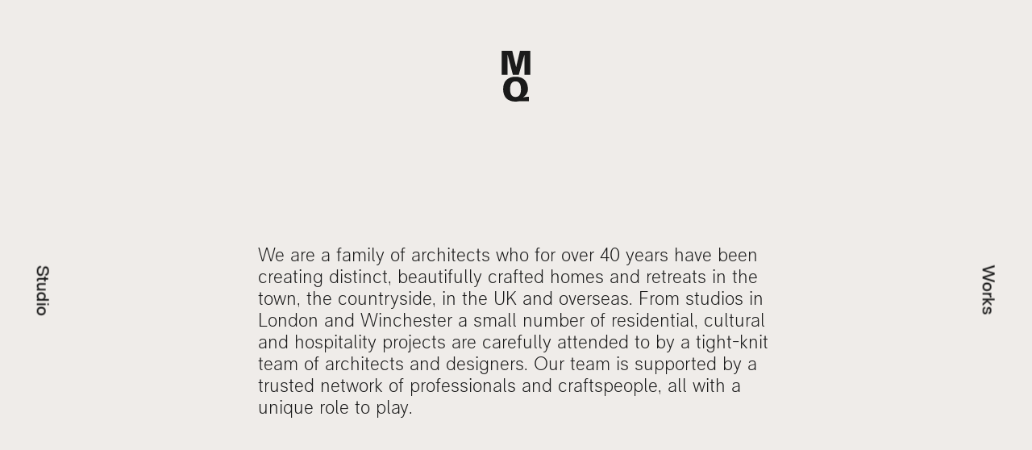

--- FILE ---
content_type: text/html; charset=UTF-8
request_url: https://mcleanquinlan.com/studio
body_size: 12201
content:
<!doctype html>
<html lang="en" class="no-font no-scroll">

<head>
  <meta charset="utf-8">
  <meta http-equiv="x-ua-compatible" content="ie=edge">
  <meta name="viewport" content="width=device-width, initial-scale=1, shrink-to-fit=no, viewport-fit=cover">  
  <meta name="format-detection" content="telephone=no">

  <title>McLean Quinlan | Award Winning Architects | Winchester &amp London</title>

  <!-- Preloads -->
        
  <link rel="stylesheet" href="/css/main.min.1768581921.css">  
  <link rel="stylesheet" href="https://cdn.jsdelivr.net/npm/swiper@11/swiper-bundle.min.css" />

  <link rel="preload" href="/fonts/woff2/RM-Pro-Light.woff2" as="font" type="font/woff2" crossorigin>
  <link rel="preload" href="/fonts/woff2/RM-Pro-Regular.woff2" as="font" type="font/woff2" crossorigin>

    <link rel="preconnect" href="https://www.googletagmanager.com">
  <link rel="dns-prefetch" href="https://www.googletagmanager.com">
    

  <!-- Defers -->  
  <script defer src="/js/vendor/jquery-3.6.1.slim.min.js"></script>
         
      <script defer src="/js/min/main.min.1718809652.js"></script>
   

  <meta name="description" content="We are housemakers, creating distinct, beautifully crafted award-winning architecture, in the town, the countryside, in the UK and overseas. ">
  <link rel="apple-touch-icon" href="/icon.1685089831.png">
  <meta name="format-detection" content="telephone=no">  <meta name="msapplication-tap-highlight" content="no" />
  <meta name="google-site-verification" content="8lSj0AHtFpJQGTHdfiyO-zzPnUCievA9uIo4edxA75A">  
</head>

<body id="page-studio" class="section-studio live-1 grid-" data-filter="" data-scroll="false">
  
  
  <header>
    
          <a id="identity" href="/">
      <svg id="micro-identity" xmlns="http://www.w3.org/2000/svg" viewBox="0 0 92.7 165.09"><path fill="#fff" d="M88.08 163.47H61.19a64.75 64.75 0 0 0-7.42.75 52.33 52.33 0 0 1-8.93.87c-25.7 0-40.22-14.85-40.22-40.43s14.52-40.45 40.22-40.45 40.23 14.85 40.23 40.45c0 9.46-5.81 20.43-15.6 26.44l.21.23a44.16 44.16 0 0 1 13.13-1.73c1.73 0 3.54 0 5.27-.1zM44.84 99.26c-14.63 0-17.64 13.55-17.64 25.74 0 11.52 3 25.07 17.64 25.07S62.48 136.49 62.48 125c0-12.19-3-25.74-17.64-25.74zM0 77.65V0h34.1l12.68 52.6H47L59.27 0H92.7v77.65H73.88V12.7l-.2-.23L55.5 77.65H36.14L19 11.93l-.22.2v65.52z"/></svg>
      </a>
      </header>

  <main >    
<section id="intro" class="synopsis no-1">
	<div>
		<p>We are a family of architects who for over 40 years have been creating distinct, beautifully crafted homes and retreats in the town, the countryside, in the UK and overseas. From studios in London and Winchester a small number of residential, cultural and hospitality projects are carefully attended to by a tight-knit team of architects and designers. Our team is supported by a trusted network of professionals and craftspeople, all with a unique role to play.</p>		
	</div>
</section>


<section id="gallery-1">
<div class="swiper" id="image-1" data-delay="3000">			
	<div class="swiper-wrapper">
		<div class="swiper-slide">

			<section class="image col-13">			
					<picture ><source type="image/webp" srcset="/img/studio/mclean-quinlan-studio-1.1.1768581903.webp 1280w,/img/studio/mclean-quinlan-studio-1.1@2x.1768581903.webp 2560w" ><source type="image/jpeg" srcset="/img/studio/mclean-quinlan-studio-1.1.1768581903.jpg 1280w,/img/studio/mclean-quinlan-studio-1.1@2x.1768581904.jpg 2560w" ><img src="[data-uri]"   ></picture>				
			</section>

		</div>

		<div class="swiper-slide">

			<section class="image col-13">								
					<picture ><source type="image/webp" data-srcset="/img/studio/mclean-quinlan-studio-1.2.1768581903.webp 1280w,/img/studio/mclean-quinlan-studio-1.2@2x.1768581903.webp 2560w" ><source type="image/jpeg" data-srcset="/img/studio/mclean-quinlan-studio-1.2.1768581903.jpg 1280w,/img/studio/mclean-quinlan-studio-1.2@2x.1768581903.jpg 2560w" ><img data-src="[data-uri]" data-sizes="100vw" class="lazyload"  ></picture>				
			</section>

		</div>		
		
	</div>
</div>
</section>

<section id="" class="synopsis no-2">
	<div>
		<p>We are recognised for our ability to carefully curate warmth, texture, scale and atmospheric light to give a space a unique and tangible character. Using natural materials and traditional process but in a highly crafted and contemporary way, we delight in the detail, the sensory, the tactile. Our award-winning architecture is designed to endure and we hope will continue to inspire beyond our lifetime.</p>
	</div>
</section>

<section id="gallery-2">
<div class="swiper" id="image-2" data-delay="3000">			
	<div class="swiper-wrapper">
		<div class="swiper-slide">

			<section class="images col-17">
				<div>
					<picture ><source type="image/webp" data-srcset="/img/studio/mclean-quinlan-studio-2.1.1768581903.webp 1280w,/img/studio/mclean-quinlan-studio-2.1@2x.1768581903.webp 2560w" ><source type="image/jpeg" data-srcset="/img/studio/mclean-quinlan-studio-2.1.1768581903.jpg 1280w,/img/studio/mclean-quinlan-studio-2.1@2x.1768581904.jpg 2560w" ><img data-src="[data-uri]" data-sizes="100vw" class="lazyload"  ></picture>				</div>
				<div>
					<picture ><source type="image/webp" data-srcset="/img/studio/mclean-quinlan-studio-2.2.1768581904.webp 1280w,/img/studio/mclean-quinlan-studio-2.2@2x.1768581904.webp 2560w" ><source type="image/jpeg" data-srcset="/img/studio/mclean-quinlan-studio-2.2.1768581904.jpg 1280w,/img/studio/mclean-quinlan-studio-2.2@2x.1768581904.jpg 2560w" ><img data-src="[data-uri]" data-sizes="100vw" class="lazyload"  ></picture>				</div>
			</section>

		</div>

		<div class="swiper-slide">

			<section class="images col-17">
				<div>
					<picture ><source type="image/webp" data-srcset="/img/studio/mclean-quinlan-studio-2.3.1768581904.webp 1280w,/img/studio/mclean-quinlan-studio-2.3@2x.1768581904.webp 2560w" ><source type="image/jpeg" data-srcset="/img/studio/mclean-quinlan-studio-2.3.1768581904.jpg 1280w,/img/studio/mclean-quinlan-studio-2.3@2x.1768581904.jpg 2560w" ><img data-src="[data-uri]" data-sizes="100vw" class="lazyload"  ></picture>				</div>
				<div>
					<picture ><source type="image/webp" data-srcset="/img/studio/mclean-quinlan-studio-2.4.1768581904.webp 1280w,/img/studio/mclean-quinlan-studio-2.4@2x.1768581905.webp 2560w" ><source type="image/jpeg" data-srcset="/img/studio/mclean-quinlan-studio-2.4.1768581904.jpg 1280w,/img/studio/mclean-quinlan-studio-2.4@2x.1768581904.jpg 2560w" ><img data-src="[data-uri]" data-sizes="100vw" class="lazyload"  ></picture>				</div>
			</section>

		</div>

		<div class="swiper-slide">

			<section class="images col-17">
				<div>
					<picture ><source type="image/webp" data-srcset="/img/studio/mclean-quinlan-studio-2.1.1768581903.webp 1280w,/img/studio/mclean-quinlan-studio-2.1@2x.1768581903.webp 2560w" ><source type="image/jpeg" data-srcset="/img/studio/mclean-quinlan-studio-2.1.1768581903.jpg 1280w,/img/studio/mclean-quinlan-studio-2.1@2x.1768581904.jpg 2560w" ><img data-src="[data-uri]" data-sizes="100vw" class="lazyload"  ></picture>				</div>
				<div>
					<picture ><source type="image/webp" data-srcset="/img/studio/mclean-quinlan-studio-2.2.1768581904.webp 1280w,/img/studio/mclean-quinlan-studio-2.2@2x.1768581904.webp 2560w" ><source type="image/jpeg" data-srcset="/img/studio/mclean-quinlan-studio-2.2.1768581904.jpg 1280w,/img/studio/mclean-quinlan-studio-2.2@2x.1768581904.jpg 2560w" ><img data-src="[data-uri]" data-sizes="100vw" class="lazyload"  ></picture>				</div>
			</section>

		</div>

		<div class="swiper-slide">

			<section class="images col-17">
				<div>
					<picture ><source type="image/webp" data-srcset="/img/studio/mclean-quinlan-studio-2.3.1768581904.webp 1280w,/img/studio/mclean-quinlan-studio-2.3@2x.1768581904.webp 2560w" ><source type="image/jpeg" data-srcset="/img/studio/mclean-quinlan-studio-2.3.1768581904.jpg 1280w,/img/studio/mclean-quinlan-studio-2.3@2x.1768581904.jpg 2560w" ><img data-src="[data-uri]" data-sizes="100vw" class="lazyload"  ></picture>				</div>
				<div>
					<picture ><source type="image/webp" data-srcset="/img/studio/mclean-quinlan-studio-2.4.1768581904.webp 1280w,/img/studio/mclean-quinlan-studio-2.4@2x.1768581905.webp 2560w" ><source type="image/jpeg" data-srcset="/img/studio/mclean-quinlan-studio-2.4.1768581904.jpg 1280w,/img/studio/mclean-quinlan-studio-2.4@2x.1768581904.jpg 2560w" ><img data-src="[data-uri]" data-sizes="100vw" class="lazyload"  ></picture>				</div>
			</section>

		</div>
		
	</div>

	 <div class="swiper-pagination"></div>
</div>
</section>

<section class="synopsis no-3">

	<div>
		
		<p>We have always cared about the environmental impact we make and so are mindful to build as sustainably as possible - it’s the right thing to do. By default we specify lower embodied carbon materials and the latest sustainable technologies, and as early adopters of Passivhaus principles our buildings are high performing in terms of energy use and comfort.</p>

		<p>Informed by local landscape, vernacular traditions and materials we like to tell the story of a place, creating buildings that enhance and speak to their surroundings and where people feel rooted. This approach, and our wealth of experience, has led to continued success in winning planning, including a number of ‘paragraph’ projects in challenging regions such as National Parks, AONBs and listed landscapes.</p>

	</div>

</section>


<section id="gallery-3">
<div class="swiper" id="image-3" data-delay="3000">			
	<div class="swiper-wrapper">
		<div class="swiper-slide">

			<section class="images col-17">
				<div>
					<picture ><source type="image/webp" data-srcset="/img/studio/mclean-quinlan-studio-3.1.1768581905.webp 1280w,/img/studio/mclean-quinlan-studio-3.1@2x.1768581905.webp 2560w" ><source type="image/jpeg" data-srcset="/img/studio/mclean-quinlan-studio-3.1.1768581905.jpg 1280w,/img/studio/mclean-quinlan-studio-3.1@2x.1768581905.jpg 2560w" ><img data-src="[data-uri]" data-sizes="100vw" class="lazyload"  ></picture>				</div>
				<div>
					<picture ><source type="image/webp" data-srcset="/img/studio/mclean-quinlan-studio-3.2.1768581905.webp 1280w,/img/studio/mclean-quinlan-studio-3.2@2x.1768581905.webp 2560w" ><source type="image/jpeg" data-srcset="/img/studio/mclean-quinlan-studio-3.2.1768581905.jpg 1280w,/img/studio/mclean-quinlan-studio-3.2@2x.1768581905.jpg 2560w" ><img data-src="[data-uri]" data-sizes="100vw" class="lazyload"  ></picture>				</div>
			</section>

		</div>

		<div class="swiper-slide">

			<section class="images col-17">
				<div>
					<picture ><source type="image/webp" data-srcset="/img/studio/mclean-quinlan-studio-3.3.1768581905.webp 1280w,/img/studio/mclean-quinlan-studio-3.3@2x.1768581906.webp 2560w" ><source type="image/jpeg" data-srcset="/img/studio/mclean-quinlan-studio-3.3.1768581905.jpg 1280w,/img/studio/mclean-quinlan-studio-3.3@2x.1768581906.jpg 2560w" ><img data-src="[data-uri]" data-sizes="100vw" class="lazyload"  ></picture>				</div>
				<div>
					<picture ><source type="image/webp" data-srcset="/img/studio/mclean-quinlan-studio-3.4.1768581906.webp 1280w,/img/studio/mclean-quinlan-studio-3.4@2x.1768581906.webp 2560w" ><source type="image/jpeg" data-srcset="/img/studio/mclean-quinlan-studio-3.4.1768581906.jpg 1280w,/img/studio/mclean-quinlan-studio-3.4@2x.1768581906.jpg 2560w" ><img data-src="[data-uri]" data-sizes="100vw" class="lazyload"  ></picture>				</div>
			</section>

		</div>

	</div>

	 <div class="swiper-pagination"></div>
</div>
</section>

<section id="gallery-4">
<div class="swiper" id="image-4" data-delay="3000">			
	<div class="swiper-wrapper">
		<div class="swiper-slide">

			<section class="image col-15-5">			
					<picture ><source type="image/webp" srcset="/img/studio/mclean-quinlan-studio-4.1.1768581906.webp 1280w,/img/studio/mclean-quinlan-studio-4.1@2x.1768581907.webp 2560w" ><source type="image/jpeg" srcset="/img/studio/mclean-quinlan-studio-4.1.1768581906.jpg 1280w,/img/studio/mclean-quinlan-studio-4.1@2x.1768581907.jpg 2560w" ><img src="[data-uri]"   ></picture>				
			</section>

		</div>

		<div class="swiper-slide">

			<section class="image col-15-5">								
					<picture ><source type="image/webp" data-srcset="/img/studio/mclean-quinlan-studio-4.2.1768581907.webp 1280w,/img/studio/mclean-quinlan-studio-4.2@2x.1768581907.webp 2560w" ><source type="image/jpeg" data-srcset="/img/studio/mclean-quinlan-studio-4.2.1768581907.jpg 1280w,/img/studio/mclean-quinlan-studio-4.2@2x.1768581908.jpg 2560w" ><img data-src="[data-uri]" data-sizes="100vw" class="lazyload"  ></picture>				
			</section>

		</div>		

		<div class="swiper-slide">

			<section class="image col-15-5">								
					<picture ><source type="image/webp" data-srcset="/img/studio/mclean-quinlan-studio-4.3.1768581907.webp 1280w,/img/studio/mclean-quinlan-studio-4.3@2x.1768581907.webp 2560w" ><source type="image/jpeg" data-srcset="/img/studio/mclean-quinlan-studio-4.3.1768581907.jpg 1280w,/img/studio/mclean-quinlan-studio-4.3@2x.1768581908.jpg 2560w" ><img data-src="[data-uri]" data-sizes="100vw" class="lazyload"  ></picture>				
			</section>

		</div>		
		
	</div>
</div>
</section>

<section class="synopsis no-4">

	<div>

		<p>We know the importance to our clients of getting it right, a building that expresses who they are and that will be enjoyed for years to come. We like to sit in conversation, hear what is important, earn trust and talk from the heart. We’re with them throughout the journey, creating individual environments that can evolve over time and are enhanced by the life that takes place within them.</p>

	</div>

</section>


<section id="gallery-5">
<div class="swiper" id="image-5" data-delay="3000">			
	<div class="swiper-wrapper">
		<div class="swiper-slide">

			<section class="images col-17">
				<div>
					<picture ><source type="image/webp" data-srcset="/img/studio/mclean-quinlan-studio-5.1.1768581907.webp 1280w,/img/studio/mclean-quinlan-studio-5.1@2x.1768581908.webp 2560w" ><source type="image/jpeg" data-srcset="/img/studio/mclean-quinlan-studio-5.1.1768581907.jpg 1280w,/img/studio/mclean-quinlan-studio-5.1@2x.1768581908.jpg 2560w" ><img data-src="[data-uri]" data-sizes="100vw" class="lazyload"  ></picture>				</div>
				<div>
					<picture ><source type="image/webp" data-srcset="/img/studio/mclean-quinlan-studio-5.2.1768581908.webp 1280w,/img/studio/mclean-quinlan-studio-5.2@2x.1768581908.webp 2560w" ><source type="image/jpeg" data-srcset="/img/studio/mclean-quinlan-studio-5.2.1768581908.jpg 1280w,/img/studio/mclean-quinlan-studio-5.2@2x.1768581908.jpg 2560w" ><img data-src="[data-uri]" data-sizes="100vw" class="lazyload"  ></picture>				</div>
			</section>

		</div>

		<div class="swiper-slide">

			<section class="images col-17">
				<div>
					<picture ><source type="image/webp" data-srcset="/img/studio/mclean-quinlan-studio-5.1.1768581907.webp 1280w,/img/studio/mclean-quinlan-studio-5.1@2x.1768581908.webp 2560w" ><source type="image/jpeg" data-srcset="/img/studio/mclean-quinlan-studio-5.1.1768581907.jpg 1280w,/img/studio/mclean-quinlan-studio-5.1@2x.1768581908.jpg 2560w" ><img data-src="[data-uri]" data-sizes="100vw" class="lazyload"  ></picture>				</div>
				<div>
					<picture ><source type="image/webp" data-srcset="/img/studio/mclean-quinlan-studio-5.3.1768581909.webp 1280w,/img/studio/mclean-quinlan-studio-5.3@2x.1768581908.webp 2560w" ><source type="image/jpeg" data-srcset="/img/studio/mclean-quinlan-studio-5.3.1768581908.jpg 1280w,/img/studio/mclean-quinlan-studio-5.3@2x.1768581909.jpg 2560w" ><img data-src="[data-uri]" data-sizes="100vw" class="lazyload"  ></picture>				</div>
			</section>

		</div>

	</div>

	 <div class="swiper-pagination"></div>
</div>
</section>
 
<section id="collated-testimonials">
	<div class="swiper" data-delay="10000" data-transition="1">			
		<div class="swiper-wrapper">						
			<div class="swiper-slide" data-swiper-autoplay="5000"><section class="testimonial"><blockquote><p>Both professional and personable, McLean Quinlan were all in from the start, elevating our initial brief with fresh thinking, and delivering a home that we love.</p><em class="client">Client, Chelsea Townhouse</em></blockquote></section></div><div class="swiper-slide" data-swiper-autoplay="5000"><section class="testimonial"><blockquote><p>Razor-sharp elevations give way to warm, material-driven interiors. We don't know a practice that can frame a view quite like these guys.</p><em class="press">The Modern House</em></blockquote></section></div><div class="swiper-slide" data-swiper-autoplay="12000"><section class="testimonial"><blockquote><p>The trust we put in their experience, skill and empathy has been rewarded beyond our expectations. We are now living in a beautifully designed building whose light, space, materials, and details bring constant joy. Not only this but it is an extremely functional house and sacrifices nothing for practical living.</p><em class="press">Ed and Claire, Kent Downs</em></blockquote></section></div><div class="swiper-slide" data-swiper-autoplay="10000"><section class="testimonial"><blockquote><p>The house is imaginatively conceived, designed with understated assurance, and brilliantly executed. It fully realises the potential of its constrained yet latently characterful site.</p><em class="press">Peter Beacham OBE, Architectural Historian, Devon Passivhaus</em></blockquote></section></div><div class="swiper-slide" data-swiper-autoplay="12000"><section class="testimonial"><blockquote><p>The materials are beautifully employed. The brickwork, its bonding and generously-scaled mortar joints a visual delight - the pierced screens at either end of the glazed wall too an inspired touch. The craftsmanship of the interior is of exemplary quality, sustained throughout.</p><em class="press">Peter Beacham OBE, Architectural Historian, Devon Passivhaus</em></blockquote></section></div><div class="swiper-slide" data-swiper-autoplay="5000"><section class="testimonial"><blockquote><p>We are energy positive, with power generated exceeding power consumed by 40% and Co2 negative.</p><em class="press">Nigel, Devon Passivhaus</em></blockquote></section></div><div class="swiper-slide" data-swiper-autoplay="10000"><section class="testimonial"><blockquote><p>The result has been spectacular for us - a beautiful single-story brick house that reads confidently within its setting, with a luminous footprint, built to an exquisite level of detail, prompting us literally every day to remark on how happy it makes us&nbsp;feel.</p><em class="press">Stephen and Catherine, London Low Energy Passivhaus</em></blockquote></section></div><div class="swiper-slide" data-swiper-autoplay="8000"><section class="testimonial"><blockquote><p>Perhaps the best way to describe how the space and detailing make us feel is that the house is not merely calm, it is calming.</p><em class="press">Stephen and Catherine, London Low Energy Passivhaus</em></blockquote></section></div><div class="swiper-slide" data-swiper-autoplay="8000"><section class="testimonial"><blockquote><p>The MQ approach marries very careful listening and consultation with a belief in the highest standards of design detail and accuracy of brief.</p><em class="press">Stephen and Catherine, London Low Energy Passivhaus</em></blockquote></section></div><div class="swiper-slide" data-swiper-autoplay="10000"><section class="testimonial"><blockquote><p>We would unreservedly recommend MQ to anyone who understands the profound benefits of exemplary attention to detail, who are prepared to work alongside the team and who believe that there are no easy routes to building something genuinely good.</p><em class="press">Stephen and Catherine, London Low Energy Passivhaus</em></blockquote></section></div><div class="swiper-slide" data-swiper-autoplay="10000"><section class="testimonial"><blockquote><p>The MQ team were exemplary in helping us through our concerns with empathy, reassurance, technical guidance and, where it counted, by standing firm on their judgements and remaining confident in their experience.</p><em class="press">Stephen and Catherine, London Low Energy Passivhaus</em></blockquote></section></div><div class="swiper-slide" data-swiper-autoplay="10000"><section class="testimonial"><blockquote><p>We owe a measurable debt of thanks to Fiona and the MQ team. Always kind in their approach, always responsive, and always quietly assured that we would all get the house we wanted.</p><em class="press">Stephen and Catherine, London Low Energy Passivhaus</em></blockquote></section></div><div class="swiper-slide" data-swiper-autoplay="5000"><section class="testimonial"><blockquote><p>A design of genuine quality and vision.</p><em class="press">John Pawson, Architect, Padstow House</em></blockquote></section></div><div class="swiper-slide" data-swiper-autoplay="5000"><section class="testimonial"><blockquote><p>One of the more beautiful things I’ve ever&nbsp;seen.</p><em class="press">Alain de Botton, author and broadcaster, Devon Valley House</em></blockquote></section></div><div class="swiper-slide" data-swiper-autoplay="8000"><section class="testimonial"><blockquote><p>Wise investment comes through good design, and in this case McLean Quinlan have produced another exemplary London home.</p><em class="press">Rob Gregory, The Architectural Review, Holland Park</em></blockquote></section></div><div class="swiper-slide" data-swiper-autoplay="10000"><section class="testimonial"><blockquote><p>Overall, the building is extraordinarily well constructed, in simple, traditional materials brought together as a refined, elegant architectural language. A perfect fit for both the client and site.</p><em class="press">RIBA Regional Awards, Kent Downs</em></blockquote></section></div><div class="swiper-slide" data-swiper-autoplay="8000"><section class="testimonial"><blockquote><p>The house wraps itself around us in a way I've never experienced with another building.</p><em class="press">Erica, Bayswater Mews</em></blockquote></section></div><div class="swiper-slide" data-swiper-autoplay="8000"><section class="testimonial"><blockquote><p>Our house is a calm space, full of light. It is an absolute pleasure to live in.</p><em class="press">Leni, Chiltern Hills</em></blockquote></section></div><div class="swiper-slide" data-swiper-autoplay="8000"><section class="testimonial"><blockquote><p>We are absolutely thrilled with this house...we love it all the more because we were so involved.</p><em class="press">Abi, Devon Coast House</em></blockquote></section></div><div class="swiper-slide" data-swiper-autoplay="5000"><section class="testimonial"><blockquote><p>A remarkably consistent and friendly work of architecture.</p><em class="press">RIBA Regional Awards, Harbour House</em></blockquote></section></div><div class="swiper-slide" data-swiper-autoplay="8000"><section class="testimonial"><blockquote><p>The project was executed with professionalism, rigorous attention to detail and to a very exacting standard. We were also thrilled that it was completed on time and on budget!</p><em class="press">Ana and Andrew, Notting Hill</em></blockquote></section></div>		
		</div>
	</div>

	
</section>

<section id="directors" class="bios synopsis">	

	<div>

		<div id="fiona-mclean">
			<div class="person-portrait">
				<picture ><source type="image/webp" data-srcset="/img/studio/team-portraits/mclean-quinlan-fiona-mclean.1765358461.webp 1280w,/img/studio/team-portraits/mclean-quinlan-fiona-mclean@2x.1765358461.webp 2560w" ><source type="image/jpeg" data-srcset="/img/studio/team-portraits/mclean-quinlan-fiona-mclean.1765358461.jpg 1280w,/img/studio/team-portraits/mclean-quinlan-fiona-mclean@2x.1765358461.jpg 2560w" ><img data-src="[data-uri]" data-sizes="100vw" class="lazyload"  ></picture>			</div>

			<h1>Fiona McLean</h1>			
			<h2>Director</h2>
			<h2>MA(Hons) DipArch RIBA RIAS CSD</h2>

			<p>Fiona established McLean Quinlan in 1982 and brings over 40 years of experience in sensitive, crafted residential design. She has earned widespread recognition and acclaim for her work.</p>
 
			<p>As a member of RIBA, RIAS, and CSD, Fiona's extensive knowledge in both old and new building construction, coupled with her design philosophy emphasising integrity and dedication, reflects the practice's core values. Her leadership and commitment to excellence continue to shape MQ’s direction, culture, and design ethos.</p>
		</div>

		<div id="kate-quinlan">
			<div class="person-portrait">
				<picture ><source type="image/webp" data-srcset="/img/studio/team-portraits/mclean-quinlan-kate-quinlan.1765358462.webp 1280w,/img/studio/team-portraits/mclean-quinlan-kate-quinlan@2x.1765358462.webp 2560w" ><source type="image/jpeg" data-srcset="/img/studio/team-portraits/mclean-quinlan-kate-quinlan.1765358462.jpg 1280w,/img/studio/team-portraits/mclean-quinlan-kate-quinlan@2x.1765358462.jpg 2560w" ><img data-src="[data-uri]" data-sizes="100vw" class="lazyload"  ></picture>			</div>

			<h1>Kate Quinlan</h1>
			<h2>Director</h2>
			<h2>BArch(Hons) DipArch RIBA RIAS</h2>

			<p>Kate, a director at McLean Quinlan since 2006, plays a pivotal role in leading projects that focus on sustainability and sensitive design. Kate oversees complex planning and team coordination, ensuring that each project meets the highest standards of quality and client satisfaction.</p>

			<p>Recognised for her work on notable projects such as Jackson Hole and Devon Passivhaus, Kate is a member of ARB, RIBA, and RIAS. Kate is currently leading several high-profile hospitality and residential projects.</p>
		</div>

		<div id="alastair-bowden">

			<div class="person-portrait">
				<picture ><source type="image/webp" data-srcset="/img/studio/team-portraits/mclean-quinlan-alastair-bowden.1765358460.webp 1280w,/img/studio/team-portraits/mclean-quinlan-alastair-bowden@2x.1765358460.webp 2560w" ><source type="image/jpeg" data-srcset="/img/studio/team-portraits/mclean-quinlan-alastair-bowden.1765358461.jpg 1280w,/img/studio/team-portraits/mclean-quinlan-alastair-bowden@2x.1765358460.jpg 2560w" ><img data-src="[data-uri]" data-sizes="100vw" class="lazyload"  ></picture>			</div>

			<h1>Alastair Bowden</h1>
			<h2>Director</h2>
			<h2>BSc(Hons) DipArch RIBA RIAS</h2>

			<p>Alastair has been a director at McLean Quinlan since 2008. He leads the practice’s sustainability ambitions, championing Passivhaus and low carbon construction, and ensuring every project exceeds environmental standards. Known for his strategic approach and eye for detail, Alastair has led teams on several award-winning projects.</p>

			<p>Alastair’s expertise in sustainable architecture and innovative design continues to shape the firm’s work, delivering exceptional quality and environmental performance. In 2019, he was awarded the RIBA South East Awards Project Architect of the Year.</p>
		</div>

	</div>	

	<div>			
		<div id="tim-gentry">
			<div class="person-portrait">
				<picture ><source type="image/webp" data-srcset="/img/studio/team-portraits/mclean-quinlan-tim-gentry.1765358463.webp 1280w,/img/studio/team-portraits/mclean-quinlan-tim-gentry@2x.1765358463.webp 2560w" ><source type="image/jpeg" data-srcset="/img/studio/team-portraits/mclean-quinlan-tim-gentry.1765358463.jpg 1280w,/img/studio/team-portraits/mclean-quinlan-tim-gentry@2x.1765358463.jpg 2560w" ><img data-src="[data-uri]" data-sizes="100vw" class="lazyload"  ></picture>			</div>

			<h1>Tim Gentry</h1>
			<h2>Associate</h2>
			<h2>BA(Hons) DipArch RIBA</h2>

			<p>Tim joined McLean Quinlan in 2015 and became an Associate in 2023. With a background in Furniture Design from Loughborough University and architectural expertise from the RIBA Studio, he excels in sustainable, craft-focused design.</p>
 
			<p>He has led multiple MQ projects including a low energy houses in London and Devon, and a home within a listed arboretum. He currently leads the design of a low carbon home in Nottinghamshire, a Passivhaus in a greenbelt and AONB, both exemplifying exceptional sustainability and design.</p>

			<p>Tim co-leads the development of the office’s Project Management Initiatives, ensuring consistency of delivery across the practice. A member of ARB and RIBA, his work has been showcased at various galleries including TENT London.</p>
		</div>

		<div id="will-mouland">
			<div class="person-portrait">
				<picture ><source type="image/webp" data-srcset="/img/studio/team-portraits/mclean-quinlan-will-mouland.1765358463.webp 1280w,/img/studio/team-portraits/mclean-quinlan-will-mouland@2x.1765358463.webp 2560w" ><source type="image/jpeg" data-srcset="/img/studio/team-portraits/mclean-quinlan-will-mouland.1765358463.jpg 1280w,/img/studio/team-portraits/mclean-quinlan-will-mouland@2x.1765358463.jpg 2560w" ><img data-src="[data-uri]" data-sizes="100vw" class="lazyload"  ></picture>			</div>

			<h1>Will Mouland</h1>
			<h2>Associate</h2>
			<h2>BA(Hons) MArch RIBA</h2>

			<p>Will is an architect with extensive experience in residential, as well as hospitality, and luxury retail projects. He has led teams through various project stages, focusing on delivering high-quality outcomes with an emphasis on local craftsmanship and materiality.  His work has earned several prestigious awards, including the RIBA South Award and BHA Small House of the Year.</p>

			<p>Will also co-leads McLean Quinlan’s Professional Practice Group, with responsibility for the practice quality system, and procedures, including health and safety compliance. He became an Associate in 2023.</p>
		</div> 			

		<div id="emma-reeves">
			<div class="person-portrait">
				<picture ><source type="image/webp" data-srcset="/img/studio/team-portraits/mclean-quinlan-emma-reeves.1765358461.webp 1280w,/img/studio/team-portraits/mclean-quinlan-emma-reeves@2x.1765358461.webp 2560w" ><source type="image/jpeg" data-srcset="/img/studio/team-portraits/mclean-quinlan-emma-reeves.1765358461.jpg 1280w,/img/studio/team-portraits/mclean-quinlan-emma-reeves@2x.1765358461.jpg 2560w" ><img data-src="[data-uri]" data-sizes="100vw" class="lazyload"  ></picture>			</div>

			<h1>Emma Reeves</h1>
			<h2>Senior Architect</h2>
			<h2>BSc(Hons) MArch</h2>

			<p>Emma is an experienced architect with a passion for craftsmanship and sustainability. Educated at the Welsh School of Architecture in Cardiff, she has extensive experience with rural and listed buildings, community projects, and high performance new build homes. Emma excels in managing projects from design through to construction, emphasising sustainable methods and Passivhaus standards.</p>

			<p>Notable projects include a sustainable timber frame home, a community education centre, and the transformation of a heritage farmstead. Currently, she is working on a harbour front home and a remodelled family farmstead. Emma is ARB registered.</p>
		</div>

	</div>

	<div>

		<div id="nicola-mullard">
			<div class="person-portrait">
				<picture ><source type="image/webp" data-srcset="/img/studio/team-portraits/mclean-quinlan-nicola-mullard.1765358462.webp 1280w,/img/studio/team-portraits/mclean-quinlan-nicola-mullard@2x.1765358462.webp 2560w" ><source type="image/jpeg" data-srcset="/img/studio/team-portraits/mclean-quinlan-nicola-mullard.1765358462.jpg 1280w,/img/studio/team-portraits/mclean-quinlan-nicola-mullard@2x.1765358462.jpg 2560w" ><img data-src="[data-uri]" data-sizes="100vw" class="lazyload"  ></picture>			</div>

			<h1>Nicola Mullard</h1>
			<h2>Senior Architect</h2>
			<h2>BSc(Hons) MArch</h2>

			<p>Nikki is an accomplished architect with experience in multiple sectors, and a particular expertise in residential design. A graduate of the Welsh School of Architecture her interest lies in environmentally and socially responsible design, creating timeless spaces that are adaptable to the changing needs of their users.</p>
			
			<p>Her portfolio includes Passivhaus standard projects that prioritise low embodied energy construction. She is developing our toolkit of sustainable construction techniques that combine both traditional and innovative building technologies.</p>
			
			<p>Nikki oversees the McLean Quinlan software development team and leads the BIM strategy and implementation within the practice.</p>
		</div> 	

		<div id="emily-johnson">
			<div class="person-portrait">
				<picture ><source type="image/webp" data-srcset="/img/studio/team-portraits/mclean-quinlan-emily-johnson.1765358461.webp 1280w,/img/studio/team-portraits/mclean-quinlan-emily-johnson@2x.1765358461.webp 2560w" ><source type="image/jpeg" data-srcset="/img/studio/team-portraits/mclean-quinlan-emily-johnson.1765358460.jpg 1280w,/img/studio/team-portraits/mclean-quinlan-emily-johnson@2x.1765358461.jpg 2560w" ><img data-src="[data-uri]" data-sizes="100vw" class="lazyload"  ></picture>			</div>

			<h1>Emily Johnson</h1>
			<h2>Senior Architect</h2>
			<h2>BSc(Hons) MArch</h2>

			<p>Emily is an ARB-registered architect with particular expertise in managing complex consultant teams and delivering precise, crafted details. She leads projects from concept to completion, ensuring ambitious ideas are realised with care and clarity. Her work is guided by a rigorous approach to design, developed at the University of Bath, and a keen focus on how materials meet and come together on site.</p>

			<p>Emily is also Vice Chair of the RIBA Hampshire committee, where she organises events for the local architecture community and champions best practice across the profession.</p>
		</div> 		

		<div id="lorna-macleod">
			<div class="person-portrait">
				<picture ><source type="image/webp" data-srcset="/img/studio/team-portraits/mclean-quinlan-lorna-macleod.1765358462.webp 1280w,/img/studio/team-portraits/mclean-quinlan-lorna-macleod@2x.1765358462.webp 2560w" ><source type="image/jpeg" data-srcset="/img/studio/team-portraits/mclean-quinlan-lorna-macleod.1765358462.jpg 1280w,/img/studio/team-portraits/mclean-quinlan-lorna-macleod@2x.1765358462.jpg 2560w" ><img data-src="[data-uri]" data-sizes="100vw" class="lazyload"  ></picture>			</div>
			
			<h1>Lorna MacLeod</h1>
			<h2>Architect</h2>
			<h2>BA(Hons) MArch</h2>

			<p>Lorna is an architect whose work focuses on crafted residential design rooted in landscape, materiality and a sense of place. She works across all project stages, from early concept to construction, combining design precision with an appreciation for natural materials and local craft techniques.</p>

			<p>Her experience spans both new build and restoration projects, including Wimbledon Cottage, the refurbishment of a listed home, and Galicia House, a new residence on Spain’s north-west coast.</p>

			<p>Alongside her architectural role, Lorna leads McLean Quinlan’s communications and creative direction, overseeing photography, publications and the practice’s visual storytelling. Her approach links design and narrative, shaping how the studio’s work is presented and experienced.</p>

			<p>She is an ARB-registered architect and completed her qualifications at The Bartlett, UCL.</p>			
		</div>			
		
	</div>

	<div>

		<div id="robert-overton">
			<div class="person-portrait">
				<picture ><source type="image/webp" data-srcset="/img/studio/team-portraits/mclean-quinlan-robert-overton.1765358463.webp 1280w,/img/studio/team-portraits/mclean-quinlan-robert-overton@2x.1765358463.webp 2560w" ><source type="image/jpeg" data-srcset="/img/studio/team-portraits/mclean-quinlan-robert-overton.1765358463.jpg 1280w,/img/studio/team-portraits/mclean-quinlan-robert-overton@2x.1765358463.jpg 2560w" ><img data-src="[data-uri]" data-sizes="100vw" class="lazyload"  ></picture>			</div>

			<h1>Robert Overton</h1>
			<h2>Architect</h2>
			<h2>BA(Hons) MArch</h2>

			<p>Rob is an ARB-registered architect with extensive experience in high-end residential projects, particularly within sensitive areas such as National Landscapes, SSSIs, Green Belts and National Parks, as well as Paragraph 84 projects in the open countryside.</p>

			<p>He also has experience in high-end refurbishment in central London, new build Passivhaus dwellings, and projects in the USA, Canada and central Europe.</p>

			<p>Rob believes strongly in sustainability, using the latest renewable and building technologies to create homes that are efficient, while responding to their local area through form, materiality, light and shade.</p>
		</div> 	


		<div id="holly-poulton">
			<div class="person-portrait">
				<picture ><source type="image/webp" data-srcset="/img/studio/team-portraits/mclean-quinlan-holly-poulton.1765358462.webp 1280w,/img/studio/team-portraits/mclean-quinlan-holly-poulton@2x.1765358462.webp 2560w" ><source type="image/jpeg" data-srcset="/img/studio/team-portraits/mclean-quinlan-holly-poulton.1765358462.jpg 1280w,/img/studio/team-portraits/mclean-quinlan-holly-poulton@2x.1765358462.jpg 2560w" ><img data-src="[data-uri]" data-sizes="100vw" class="lazyload"  ></picture>			</div>

			<h1>Holly Poulton</h1>
			<h2>Architect</h2>
			<h2>BA(Hons) MArch</h2>

			<p>Holly is an Architect at McLean Quinlan. She graduated with distinction from the University of Edinburgh, where she completed her Master’s in Architecture. Her work includes bespoke residential and hospitality projects in sensitive settings, from a Paragraph 84 home beside a Scheduled Monument to a replacement dwelling overlooking a UNESCO World Heritage landscape.</p>

			<p>She is currently leading the delivery of a contemporary coastal property and managing complex planning applications, including a hospitality venue within a National Park. Holly was nominated for the RIAS Architecture and Design Scotland Urban Design Award in 2020.</p>

		</div> 	

		<div id="hamraj-singh">
			<div class="person-portrait">
				<picture ><source type="image/webp" data-srcset="/img/studio/team-portraits/mclean-quinlan-hamraj-singh.1768407733.webp 1280w,/img/studio/team-portraits/mclean-quinlan-hamraj-singh@2x.1768407732.webp 2560w" ><source type="image/jpeg" data-srcset="/img/studio/team-portraits/mclean-quinlan-hamraj-singh.1768407732.jpg 1280w,/img/studio/team-portraits/mclean-quinlan-hamraj-singh@2x.1768407733.jpg 2560w" ><img data-src="[data-uri]" data-sizes="100vw" class="lazyload"  ></picture>			</div>

			<h1>Hamraj Singh</h1>
			<h2>Architectural Assistant</h2>
			<h2>BSc (Hons) MArch</h2>

			<p>Hamraj is an Architectural Assistant who completed his undergraduate studies at the University of the West of England and his Master’s at Cardiff University, where his thesis explored the relationship between music and film with the built environment.</p>
			
			<p>He has experience across multiple RIBA stages, from large-scale stadia to smaller, detail-focused projects.</p>

			<p>Hamraj sees architecture as a form of storytelling. Each space is shaped by its context, users and construction. He aims to create meaningful, well-crafted environments that truly serve the people who inhabit them.</p>
		</div>	

	</div>
	
	<div>

		<div id="jessica-payne">
			<div class="person-portrait">
				<picture ><source type="image/webp" data-srcset="/img/studio/team-portraits/mclean-quinlan-jessica-payne.1765358462.webp 1280w,/img/studio/team-portraits/mclean-quinlan-jessica-payne@2x.1765358462.webp 2560w" ><source type="image/jpeg" data-srcset="/img/studio/team-portraits/mclean-quinlan-jessica-payne.1765358462.jpg 1280w,/img/studio/team-portraits/mclean-quinlan-jessica-payne@2x.1765358462.jpg 2560w" ><img data-src="[data-uri]" data-sizes="100vw" class="lazyload"  ></picture>			</div>

			<h1>Jessica Payne</h1>
			<h2>Graphics and Communications Manager</h2>
			<h2>BA(Hons) Graphic Design</h2>

			<p>Jessica manages McLean Quinlan’s communications and visual content, shaping the studio’s visual language and overseeing written material across print, digital, and press.</p><p>A Kingston School of Art graduate with First Class Honours, she brings a concept-led approach and a passion for sustainable design. She translates architectural ideas into considered, well-crafted messaging, exploring how storytelling shapes the way each project is experienced.</p>
		</div>	

		<div id="penelope-andrews">
			<div class="person-portrait">
				<picture ><source type="image/webp" data-srcset="/img/studio/team-portraits/mclean-quinlan-penelope-andrews.1765358462.webp 1280w,/img/studio/team-portraits/mclean-quinlan-penelope-andrews@2x.1765358463.webp 2560w" ><source type="image/jpeg" data-srcset="/img/studio/team-portraits/mclean-quinlan-penelope-andrews.1765358460.jpg 1280w,/img/studio/team-portraits/mclean-quinlan-penelope-andrews@2x.1765358462.jpg 2560w" ><img data-src="[data-uri]" data-sizes="100vw" class="lazyload"  ></picture>			</div>

			<h1>Penelope Andrews</h1>
			<h2>Studio Manager</h2>
			<h2>BA(Hons)</h2>

			<p>Penelope is the dynamic Studio Manager at McLean Quinlan, bringing a wealth of experience in executive support, studio and team management.</p>

			<p>Her role is instrumental in ensuring the seamless operation and organisation of our studio environment, identifying process improvements and providing support to enhance efficiency and productivity. With a background in textiles, carpentry, and craft, Penelope combines her administration skills with a keen eye for design.</p>
		</div>			

		<div id="gail-morrissey">
			<div class="person-portrait">
				<picture ><source type="image/webp" data-srcset="/img/studio/team-portraits/mclean-quinlan-gail-morrissey.1765358461.webp 1280w,/img/studio/team-portraits/mclean-quinlan-gail-morrissey@2x.1765358461.webp 2560w" ><source type="image/jpeg" data-srcset="/img/studio/team-portraits/mclean-quinlan-gail-morrissey.1765358461.jpg 1280w,/img/studio/team-portraits/mclean-quinlan-gail-morrissey@2x.1765358461.jpg 2560w" ><img data-src="[data-uri]" data-sizes="100vw" class="lazyload"  ></picture>			</div>

			<h1>Gail Morrissey</h1>
			<h2>Finance Manager</h2>
			<h2>BA(Hons) ACMA</h2>

			<p>Gail is a consummate Finance Manager with over 12 years of experience in the architecture and design sector. She holds a BA(Hons) in Business Studies and is a qualified accountant with ACMA and CGMA certifications.</p>

			<p>She enjoys working with a talented and enthusiastic team, finding inspiration in the beautiful buildings they create, and ensure’s the smooth operation of the practice’s finances.</p>
		</div>			
	
	</div>

</section>

<section id="video-3" class="video col-18">
	<video autoplay="true" loop="true" muted="true" playsinline="true" preload="auto" class="lazyloaded">
		<source src="/img/studio/mclean-quinlan-studio-3.1768581907.mp4" type="video/mp4">
	</video>
</section>

<section id="awards" class="awards synopsis no-4">
	<div>
		<h1>Awards &amp; Nominations</h1>
				<p><b>2025</b>
		<br>AYA, Individual House Architect of the Year, Finalist
		</p>

		<p><b>2024</b>
		<br>BD Architect of the Year Awards, Finalist
		<br>RIBA South East Awards, Shortlist
		<br>House &amp; Garden, Top 100				
		</p>

		<p><b>2023</b>
		<br>Country Life, Top 100
		<br>House &amp; Garden, Top 100
		</p>

		<p><b>2022</b>
		<br>Country Life, Top 100
		<br>House &amp; Garden, Top 100
		</p>

		<p><b>2021</b>			
		<br>The Manser Medal, Shortlist
		<br>RIBA House of the Year, Longlist		
		<br>RIBA South West Awards, Shortlist
		<br>Architect of the Year Awards, Shortlist
		<br>International Passive House Awards, Finalist
		<br>UK Passivhaus Trust Awards, Finalist
		<br>Frame House of the Year Award, Shortlist
		<br>Country Life, Top 100 
		<br>House &amp; Garden, Top 100
		</p>

		<p><b>2020</b>			
		<br>RIBA South West Awards, Shortlist
		<br>BD Architect of the Year Awards, Shortlist
		<br>AR House, Longlist
		<br>Dezeen Rural Home Award, Shortlist
		</p>
		
		<p><b>2019</b>
		<br>RIBA South East Award, Project Architect of the Year
		<br>RIBA South East Award, Winner Kent
		<br>RIBA South East Award, Winner West&nbsp;Sussex
		<br>New Forest National Park Building Design Award, Winner
		<br>BD Architect of the Year Awards, Finalist
		<br>LABC Building Excellence Awards, Regional Finalist</p>		
		 		
		<p><b>2018</b> 
		<br>AIA Excellence in Design, Finalist
		<br>BD Architect of the Year, Shortlist
		<br>Dezeen Awards, Longlist
		<br>Wood Awards, Highly Commended</p>

	</div>	
</section>

<section id="press" class="awards synopsis no-5">
	<div>
		<h1>Press &amp; Publications</h1>

		<p><b>2025</b>
				<br>Madame Architect, Shared Visions
		<br>Architecture Today, Family Business
		<br>Clayworks Journal 03, Right at Home
		<br>Enki, Downland&nbsp;Barns
		<br>Homes &amp; Interiors Scotland, Downland&nbsp;Barns</p>

		<p><b>2024</b>
		<br>Taschen, Sustainable Houses
		<br>House &amp; Garden, Downland&nbsp;Barns		
		<br>House &amp; Garden, Top 100		
		<br>The Modern House, Devon&nbsp;Passivhaus						
		<br>Grand Designs, Devon Passivhaus
		<br>Enki, Woodland House
		<br>House &amp; Garden, The List		
		<br><a href="https://architecturetoday.co.uk/more-finalists-unveiled-for-the-riba-regional-awards-2024/" target="_blank">Architecture Today, Downland Barns</a>
		</p>

		<p><b>2023</b>
		<br><a href="https://www.houseandgarden.co.uk/gallery/mclean-quinlan-buckinghamshire-house" target="_blank">House &amp; Garden, Chiltern&nbsp;Hills</a>
		<br><a href="https://estliving.com/50-issues-50-iconic-homes-issues-20-29/" target="_blank">Est Living, Jackson&nbsp;Hole</a>
		<br>House &amp; Garden, Top 100
		<br><a href="https://www.dezeen.com/2023/05/14/glazed-walls-vitrocsa-lookbooks/" target="_blank">Dezeen, Jackson&nbsp;Hole</a>
		<br> Bloomsbury, Queer Premises
		<br>Country Life, Top 100
		<br>Homebuilding &amp; Renovating, Devon&nbsp;Passivhaus
		<br>Archinect, Harbour&nbsp;House
		</p>

		<p><b>2022</b>
		<br>Phaidon, Rocky Mountain Modern
		<br>RIBA, 21st Century Houses
		<br>Wallpaper*, Jackson&nbsp;Hole
		<br>AD, Jackson&nbsp;Hole
		<br>The Spectator, Devon&nbsp;Passivhaus &amp; Kent&nbsp;Downs
		<br>The Times, Chiltern Hills
		<br><a href="https://www.dezeen.com/2022/05/12/rocky-mountain-modern-homes/" target="_blank">Dezeen, Jackson&nbsp;Hole</a>
		<br><a href="https://www.dezeen.com/2022/03/25/energy-saving-homes-passivhaus/" target="_blank">Dezeen, Devon&nbsp;Passivhaus</a>
		<br>Hauser, Devon&nbsp;Passivhaus
		<br>Living Etc, Snake&nbsp;River&nbsp;Cabin
		<br>Enki, Devon&nbsp;Passivhaus
		<br>Enki, Snake&nbsp;River&nbsp;Cabin
		<br>Nuvo, Padstow&nbsp;House
		<br>House &amp; Garden, Top 100
		</p>

		<p><b>2021</b>
		<br>Country Life, Fiona&nbsp;McLean
		<br>Domus Nova, Devon&nbsp;Passivhaus
		<br>Elle Deco, Devon&nbsp;Passivhaus
		<br>FT, Devon&nbsp;Passivhaus
		<br>House &amp; Garden, Top 100
		<br>Plain, Snake River Cabin
		<br>Self-Build &amp; Design, Devon Passivhaus
		</p>

		<p><b>2020</b>
		<br><a href="https://www.dezeen.com/2020/08/07/devon-passivhaus-mclean-quinlan-architecture-uk/" target="_blank">Dezeen, Devon&nbsp;Passivhaus</a>
		<br>Living Etc, Devon&nbsp;Passivhaus
		<br>RIBA Journal, Devon&nbsp;Passivhaus
		</p>

		<p><b>2019</b>
		<br>Enki, profile on McLean&nbsp;Quinlan
		</p>

	</div>	
</section>

<section id="contact">

	<div>
		<div id="studios">
			<h2>London</h2>
			<p class="address">1 Milliners House, Riverside Qtr.<br>
			Eastfields Avenue <a href="https://www.google.com/maps/place/McLean+Quinlan/@51.462538,-0.198769,15z/data=!4m5!3m4!1s0x0:0xc558072e3679580c!8m2!3d51.462538!4d-0.198769">SW18 1LP</a></p>
			<p class="tel">+44 (0)208 870 8600</p>

			<h2>Winchester</h2>
			<p class="address">The Corner, Gordon Road<br><a href="https://www.google.com/maps/place/McLEAN+QUINLAN/@51.0661973,-1.3125564,14.99z/data=!4m5!3m4!1s0x0:0xe62976c3fa556772!8m2!3d51.066241!4d-1.312526">SO23 7DD</a></p>
			<p class="tel">+44 (0)1962 842520</p>	

			<p id="riba"><em>RIBA Chartered Practice</em></p>							
		</div>		

		<div id="follow">
			<h2>Clients</h2>			
			<p><span class="obfs" data-recipient="enquiries">mcleanquinlan.com</span></p>

			<h2>General &amp; Press</h2>
			<p><span class="obfs" data-recipient="primary">mcleanquinlan.com</span></p>

			<h2>Careers</h2>
			<p><span class="obfs" data-recipient="careers">mcleanquinlan.com</span></p>			
			

			<h2>Follow</h2>
			<p><a target="_blank" id="instagram" href="https://instagram.com/mcleanquinlan">Instagram</a> </p>
			
		</div>		
	</div>

	<div id="email-signup">

			<form action="https://mcleanquinlan.us15.list-manage.com/subscribe/post?u=399e7a998db761ae5496543c3&amp;id=a08f28dd5a&amp;f_id=0044bbe0f0" method="post" class="validate" target="_self">

					<h2>Receive Newsletter</h2>
			        
			        <div class="email-field" id="email-input-field">			            			            			        	
			        	<input type="email" name="EMAIL" class="required email" id="mce-EMAIL" value="" placeholder="Email Address" required>
			        </div>			        
			    	
			    	<div aria-hidden="true" style="position: absolute; left: -5000px;">
			        	/* MAILCHIMP: real people should not fill this in and expect good things - do not remove this or risk form bot signups */
			        	<input type="text" name="b_399e7a998db761ae5496543c3_a08f28dd5a" tabindex="-1" value="">
			    	</div>
			        
			        <div class="email-field">			        
						<input type="submit" name="subscribe" id="mc-embedded-subscribe" class="button" value="Subscribe">		
					</div>
			        			        			  
			</form>

	</div>
		
</section>

  </main>

  <nav id="primary">    
    <a id="studio-link" href="/studio"><span>Studio</span></a>
    <a id="works-link" href="/works/"><span>Works</span></a>        
  </nav>
  
  <footer>
	<nav id="secondary">
	  	<span class="obfs" data-recipient="primary">mcleanquinlan.com</span>	  	
	  	<span id="social-privacy">
	  	
		  	<a target="_blank" id="instagram" href="https://instagram.com/mcleanquinlan">Instagram</a> 			
					  	
		  			  		<a id="privacy" href="/mclean-quinlan-privacy-policy.pdf">Privacy</a>
		  		  	
	  	</span>  	
	  	
	  		  		<span id="credit"><a href="https://aloof.studio">Brand &amp; Website: Aloof Studio</a></span>
	  		</nav>

		<span id="ltd-info">McLean Quinlan Limited. Registered Office: <br/>Winchester&nbsp;Studio,&nbsp;England&nbsp;&amp;&nbsp;Wales&nbsp;11943037</span>
	</footer>  
    
  <script async src="https://www.googletagmanager.com/gtag/js?id=UA-2606056-4"></script>
  <script>
    window.dataLayer = window.dataLayer || [];
    function gtag(){dataLayer.push(arguments);}
    gtag('js', new Date());

    gtag('config', 'UA-2606056-4', { 'anonymize_ip': true });
  </script>
    
</body>

</html>

--- FILE ---
content_type: text/css; charset=utf-8
request_url: https://mcleanquinlan.com/css/main.min.1768581921.css
body_size: 28603
content:
#page-index main nav#index img,body,input,nav#primary a{-webkit-font-smoothing:antialiased}#page-homepage #caption-nav::before,#play-pause::before,nav#primary a::before{width:1px;margin-left:-1px;padding-bottom:100%}#page-index #filter-select a.filter-link i,em{font-style:normal}#page-index #filter-select u,a,a:hover{text-decoration:none}hr,nav#primary a span{position:absolute;display:block}#ui,header a,nav#primary a{position:fixed}#page-studio #contact,#page-studio .synopsis,#page-studio .testimonial,#page-work #contact,#page-work .synopsis,#page-work .testimonial{min-height:100vh}@keyframes flash{0%,100%,50%{background:#e8e5e3}25%,75%{background:#efece9}}#index a,#page-homepage main,#previous-next a,section#hero,section.image,section.images div,section.video,section.videos div{background:#e8e5e3;animation-duration:3s;animation-fill-mode:both;animation-iteration-count:2;animation-name:flash}@media (prefers-reduced-motion){#index a,#page-homepage main,#previous-next a,section#hero,section.image,section.images div,section.video,section.videos div{animation:unset!important}}#page-index .lazyload,#page-index .lazyloading{opacity:0;margin-top:10px}#page-index .lazyloaded{opacity:1;margin-top:0;transition:opacity .3s,margin-top .3s;transition-delay:var(--delay,100ms)}.lazyload,.lazyloading{opacity:0}.lazyloaded{opacity:1;transition:opacity .3s}#page-homepage .lazyload,#page-homepage .lazyloaded,.instant{opacity:1;transition:none}.swiper-slide .testimonial{background:#efece9}html{-webkit-text-size-adjust:100%;font-size:1em;line-height:1.2;color:#1a1a1a;background-color:#efece9;overflow-x:hidden}body{margin:0;width:100%;height:100%}a{background-color:transparent;color:#1a1a1a}a,a:active,a:link,a:visited{color:#1a1a1a}b,strong{font-weight:400}img{border-style:none}::-moz-selection{background:#e8e5e3;text-shadow:none}::selection{background:#e8e5e3;text-shadow:none}img,svg,video{vertical-align:middle}@font-face{font-family:RM Pro;src:url(/fonts/eot/hinted-RMPro-Light.eot);src:url(/fonts/eot/hinted-RMPro-Light.eot?#iefix) format("embedded-opentype"),url(/fonts/woff2/RM-Pro-Light.woff2) format("woff2"),url(/fonts/woff/hinted-RMPro-Light.woff) format("woff");font-weight:300;font-style:normal;font-display:swap}@font-face{font-family:RM Pro;src:url(/fonts/eot/hinted-RMPro-Regular.eot);src:url(/fonts/eot/hinted-RMPro-Regular.eot?#iefix) format("embedded-opentype"),url(/fonts/woff2/RM-Pro-Regular.woff2) format("woff2"),url(/fonts/woff/hinted-RMPro-Regular.woff) format("woff");font-weight:400;font-style:normal;font-display:swap}.no-font .obfs,.no-font a,.no-font dd,.no-font dt,.no-font em,.no-font h1,.no-font h2,.no-font input,.no-font label,.no-font p{visibility:hidden;opacity:0}.obfs,a,dd,dt,em,h1,h2,input,label,p{visibility:visible;opacity:1;transition:opacity 750ms}header a:hover,nav#primary a:hover span{opacity:.5}body,input{-moz-osx-font-smoothing:grayscale;font-family:RM Pro,sans-serif;font-weight:300;font-size:18px}@media (min-width:1024px){body,input{font-size:calc(1.953125vw - 2px)}}@media (min-width:1280px){body,input{font-size:calc(1.71875vw + 1px)}}@media (min-width:1920px){body,input{font-size:calc(1.71875vw + 1px)}}@media (min-width:2560px){body,input{font-size:45px}}#page-index h1,b,nav#primary a{font-weight:400}#filter-close{font-size:15.5px}@media (min-width:400px){#filter-close{font-size:calc(.3525641026vw + 14.09px)}}@media (min-width:1024px){#filter-close{font-size:calc(3.046875vw - 13.5px)}}@media (min-width:1280px){#filter-close{font-size:calc(1.796875vw + 2.5px)}}@media (min-width:1920px){#filter-close{font-size:calc(2.03125vw - 2px)}}@media (min-width:2560px){#filter-close{font-size:50px}}#filter-modal a{font-size:22.5px;border-bottom-width:1px}@media (min-width:960px){#filter-modal a{font-size:calc(1.71875vw + 6px);border-bottom-width:calc(.15625vw - .5px)}}@media (min-width:2560px){#filter-modal a{font-size:50px}}@media (min-width:1600px){#filter-modal a{border-bottom-width:2px}}#page-studio #awards a,#page-studio #directors.bios a:hover,#page-studio #press a,#page-studio .team.bios a:hover,footer nav#secondary a:hover{border-bottom:1px solid #1a1a1a}@media only screen and (orientation:landscape){#filter-select,#page-index h1{font-size:24px}}@media only screen and (orientation:landscape) and (min-width:960px){#filter-select,#page-index h1{font-size:calc(1vw + 14.4px)}}@media only screen and (orientation:landscape) and (min-width:2560px){#filter-select,#page-index h1{font-size:40px}}@media only screen and (orientation:portrait){#filter-select,#page-index h1{font-size:18px}}@media only screen and (orientation:portrait) and (min-width:360px){#filter-select,#page-index h1{font-size:calc(10vw - 18px)}}@media only screen and (orientation:portrait) and (min-width:400px){#filter-select,#page-index h1{font-size:calc(0vw + 22px)}}@media only screen and (orientation:portrait) and (min-width:1280px){#filter-select,#page-index h1{font-size:calc(.3125vw + 18px)}}@media only screen and (orientation:portrait) and (min-width:1920px){#filter-select,#page-index h1{font-size:calc(1.25vw + 0px)}}@media only screen and (orientation:portrait) and (min-width:2560px){#filter-select,#page-index h1{font-size:32px}}@media only screen and (orientation:portrait){#filter-modal a{font-size:20px}#filter-select,#page-index h1{font-weight:400}}@media only screen and (orientation:portrait) and (min-width:375px){#filter-modal a{font-size:calc(10vw - 17.5px)}}@media only screen and (orientation:portrait) and (min-width:400px){#filter-modal a{font-size:calc(0vw + 22.5px)}}@media only screen and (orientation:portrait) and (min-width:960px){#filter-modal a{font-size:calc(1.71875vw + 6px)}}@media only screen and (orientation:portrait) and (min-width:2560px){#filter-modal a{font-size:50px}}blockquote,h1,h2,h3{margin:0}blockquote p,h1{font-weight:300}#hero h1{font-size:25px}@media (min-width:360px){#hero h1{font-size:calc(16.6666666667vw - 35px)}}@media (min-width:390px){#hero h1{font-size:calc(.9463722397vw + 26.31px)}}@media (min-width:1024px){#hero h1{font-size:calc(3.90625vw - 4px)}}@media (min-width:1280px){#hero h1{font-size:calc(3.4375vw + 2px)}}@media (min-width:1920px){#hero h1{font-size:calc(3.4375vw + 2px)}}@media (min-width:2560px){#hero h1{font-size:90px}}blockquote p{margin:0 0 1em}blockquote p:last-of-type{margin-bottom:0}footer a,footer span{font-size:14px}@media (min-width:1024px){footer a,footer span{font-size:calc(.78125vw + 6px)}}@media (min-width:1280px){footer a,footer span{font-size:calc(1.25vw + 0px)}}@media (min-width:1920px){footer a,footer span{font-size:calc(1.25vw + 0px)}}@media (min-width:2560px){footer a,footer span{font-size:32px}}#page-studio em,#page-studio h1,#page-studio h2,#page-studio p,a#caption,nav#primary a{font-size:18px}@media (min-width:360px){a#caption,nav#primary a{font-size:calc(10vw - 18px)}}@media (min-width:400px){a#caption,nav#primary a{font-size:calc(0vw + 22px)}}@media (min-width:1280px){a#caption,nav#primary a{font-size:calc(.3125vw + 18px)}}@media (min-width:1920px){a#caption,nav#primary a{font-size:calc(1.25vw + 0px)}}@media (min-width:2560px){a#caption,nav#primary a{font-size:32px}}#previous-next a{font-size:22px}@media (min-width:1024px){#previous-next a{font-size:calc(.390625vw + 18px)}}@media (min-width:1280px){#previous-next a{font-size:calc(1.71875vw + 1px)}}@media (min-width:1920px){#previous-next a{font-size:calc(1.71875vw + 1px)}}picture{width:100%}.no-scroll body.dark.chiltern-hills #identity path,.no-scroll body.dark.holland-park #identity path,.no-scroll body.dark.kent-downs #identity path,body #identity path,body.light #identity path{fill:#1a1a1a}#page-homepage #identity path,#play-pause svg,.no-scroll body.light.jackson-hole #identity path,.no-scroll body.light.section-home #identity path,.no-scroll body.light.snake-river-cabin #identity path,.no-scroll body.light.tuscan-house #identity path,.no-scroll body.light.woodland-house #identity path,.no-scroll body:not(#page-index).devon-passivhaus #identity path,body.dark #identity path{fill:#fff}.no-scroll body.dark.chiltern-hills #hero h1,.no-scroll body.dark.chiltern-hills nav#primary a,.no-scroll body.dark.holland-park #hero h1,.no-scroll body.dark.holland-park nav#primary a,.no-scroll body.dark.kent-downs #hero h1,.no-scroll body.dark.kent-downs nav#primary a,body #hero h1,body nav#primary a,body.light #hero h1,body.light nav#primary a{color:#1a1a1a;transition:color 750ms}.no-scroll body.light.jackson-hole #hero h1,.no-scroll body.light.jackson-hole nav#primary a,.no-scroll body.light.section-home #hero h1,.no-scroll body.light.section-home nav#primary a,.no-scroll body.light.snake-river-cabin #hero h1,.no-scroll body.light.snake-river-cabin nav#primary a,.no-scroll body.light.tuscan-house #hero h1,.no-scroll body.light.tuscan-house nav#primary a,.no-scroll body.light.woodland-house #hero h1,.no-scroll body.light.woodland-house nav#primary a,.no-scroll body:not(#page-index).devon-passivhaus #hero h1,.no-scroll body:not(#page-index).devon-passivhaus nav#primary a,body.dark #hero h1,body.dark nav#primary a{color:#fff;transition:color 750ms}#ui{display:block;height:12%;top:50%;transform:translateY(-50%);width:4.1666666667%}header,nav#primary{top:0;width:100%;display:flex}header{justify-content:center}header a{transition:opacity 750ms;z-index:99;height:51px;margin-top:51px;display:flex;align-items:center;justify-content:center}@media (min-width:375px){header a{height:calc(13.6vw + 0px);margin-top:calc(13.6vw + 0px)}}.ie11 header a{transform:translateX(-50%)}header svg{position:relative;width:100%;height:51px;max-height:77.6px}header svg path{fill:#1a1a1a;transition:fill 750ms}@media (min-width:375px){header svg{height:calc(13.6vw + 0px)}}@media (min-width:390px){header a{height:calc(1.131797235vw + 48.63px);margin-top:calc(1.131797235vw + 48.63px)}header svg{height:calc(1.131797235vw + 48.63px)}}@media (min-width:2560px){#previous-next a{font-size:45px}header a{height:77.6px;margin-top:77.6px}header svg{height:77.6px}}nav#primary{transition:opacity .3s}nav#primary a{color:#1a1a1a;display:block;text-align:center;z-index:99;top:50%;top:min(var(--vh) / 2,50vh);transform:rotate(90deg) translateX(-50%);transition:color 750ms;line-height:1;width:8.3333333333%;transition-timing-function:ease;-webkit-backface-visibility:hidden}nav#primary a::before{content:"";float:left;height:0}nav#primary a::after{content:"";display:table;clear:both}nav#primary a img{display:block;max-width:100%;width:100vw}nav#primary a span{width:100%;transition:opacity 750ms;top:50%;transform:translateY(-50%)}@media only screen and (max-width:960px) and (orientation:landscape){@supports (padding-left:constant(safe-area-inset-left)) or (padding-left:env(safe-area-inset-left)){nav#primary a{width:16.6666666667%}}}nav#primary a:last-child{right:0}@media only screen and (orientation:portrait) and (max-width:600px){.hide-ui nav#primary{opacity:0}#page-work #contact,#page-work .synopsis,#page-work .testimonial{min-height:77vh}}@media only screen and (max-width:600px){nav#primary a{width:16.6666666667%;z-index:999}}main{position:relative;display:flex;justify-content:center;flex-wrap:wrap;width:100%}hr{width:1px;height:50vh;left:0;background-color:red;top:0;line-height:0;margin:0;padding:0}footer{position:relative;width:90%;margin:70px auto}@media (min-width:560px){footer{margin-top:calc(7.5431034483vw + 27.76px);margin-bottom:calc(7.5431034483vw + 27.76px)}}footer nav#secondary{text-align:center}footer nav#secondary a{display:inline-block;margin-right:.5em;border-bottom:1px solid transparent}footer nav#secondary>span{display:block;text-align:center}footer nav#secondary #social-privacy{margin:.25em 0}@media only screen and (min-width:960px){footer nav#secondary span{display:inline;margin-right:4.1666666667%;margin-bottom:0}footer nav#secondary #social-privacy{margin:0 4.1666666667% 0 0;white-space:nowrap}footer nav#secondary #twitter{margin-right:0}footer nav#secondary #privacy{margin-left:4.1666666667%}footer nav#secondary #ltd-info br{display:inline}}footer nav#secondary :last-child{margin-right:0}#page-homepage{height:100vh;height:100svh}#page-homepage nav#primary a{z-index:3}#page-homepage main{margin-top:0;width:100%;height:100%}#page-homepage main .swiper img{width:100vw;height:100vh;height:100svh;-o-object-fit:cover;object-fit:cover;-o-object-position:bottom;object-position:bottom}#page-homepage #caption-nav,#play-pause{width:8.3333333333%;position:fixed;bottom:0;display:flex}#page-homepage #caption-nav::before,#page-index main nav#index.focussed .grid-result a::before,#page-work #hero::before,#play-pause::before{height:0;float:left;content:""}#page-homepage #primary a,#page-homepage a#caption{color:#fff;font-weight:400}@keyframes zoom{0%{transform:scale(1)}100%{transform:scale(1.5)}}#page-homepage .swiper img{transform-origin:center center;will-change:transform;transform:translate3d(0,0,0);-webkit-backface-visibility:hidden;-webkit-perspective:1000;animation-name:none;animation-play-state:paused}#page-homepage #caption-nav #caption,#play-pause a{transform:translateY(-50%);white-space:nowrap;position:absolute}#page-homepage .swiper .swiper-slide-next img,#page-homepage .swiper .swiper-slide-prev img{animation-play-state:paused!important;animation:zoom 60s linear 1}#page-homepage .playing .swiper .swiper-slide-active img{animation:zoom 60s linear 1;animation-play-state:running}#page-homepage .paused .swiper .swiper-slide-active img,#page-homepage .paused .swiper img{animation:zoom 60s linear 1;animation-play-state:paused!important}#page-homepage .swiper .stopped img{animation-name:none!important}#page-homepage #jackson-hole-slide img,#page-homepage #padstow-house-slide img{transform-origin:top right}#page-homepage #kent-downs-slide img,#page-homepage #lisbon-townhouse-slide img{transform-origin:center right}#page-homepage #caption-nav{left:50%;z-index:99;transform:translateX(-50%);align-items:center;justify-content:center;opacity:0}#page-homepage #caption-nav::after{content:"";display:table;clear:both}#page-homepage #caption-nav img{display:block;max-width:100%;width:100vw}#page-homepage #caption-nav #caption{top:50%}#page-homepage #caption-nav:not(.intro){opacity:1;transition:opacity 1s}#page-homepage #caption{transition:opacity .5s}#page-homepage #caption.fadeout{opacity:0}#page-homepage #caption.fadein{opacity:1}#page-homepage #caption-nav.intro{opacity:0;transition:opacity 0s;transition-delay:0s}#page-homepage h1{position:fixed;top:50vh;top:50svh;left:50%;transform:translate(-50%,-50%);color:#fff;z-index:999;font-weight:300;width:100vw;white-space:wrap;text-align:center;font-size:25px}#page-studio #directors.bios h1,#page-studio .team.bios h1,#page-work #accolades dt,#page-work #credits dt{font-weight:400}@media (min-width:360px){#page-homepage h1{font-size:calc(16.6666666667vw - 35px)}}@media (min-width:390px){#page-homepage h1{font-size:calc(.9463722397vw + 26.31px)}}@media (min-width:1024px){footer{margin-top:calc(5.859375vw + 45px);margin-bottom:calc(5.859375vw + 45px)}#page-homepage h1{font-size:calc(3.90625vw - 4px)}}@media (pointer:fine){#play-pause a:hover,a#caption:hover{opacity:.5}}#play-pause{right:0;z-index:999;align-items:center;justify-content:center}#play-pause::after{content:"";display:table;clear:both}#play-pause img{display:block;max-width:100%;width:100vw}#play-pause svg{width:100%;height:100%;display:none;transform:scale(.9)}#play-pause a{display:block;top:50%;height:18px;width:18px}@media (min-width:360px){#play-pause a{height:calc(10vw - 18px);width:calc(10vw - 18px)}}@media (min-width:400px){#play-pause a{height:calc(0vw + 22px);width:calc(0vw + 22px)}}@media (min-width:1280px){footer{margin-top:calc(9.84375vw - 6px);margin-bottom:calc(9.84375vw - 6px)}#page-homepage h1{font-size:calc(3.4375vw + 2px)}#play-pause a{height:calc(.3125vw + 18px);width:calc(.3125vw + 18px)}}@media (min-width:1920px){footer{margin-top:183px;margin-bottom:183px}#page-homepage h1{font-size:calc(3.4375vw + 2px)}#play-pause a{height:calc(1.25vw + 0px);width:calc(1.25vw + 0px)}}@media (min-width:2560px){#page-homepage h1{font-size:90px}#play-pause a{height:32px;width:32px}}@media only screen and (max-width:960px) and (orientation:landscape){@supports (padding-left:constant(safe-area-inset-left)) or (padding-left:env(safe-area-inset-left)){#play-pause{width:16.6666666667%;transform:translateY(25%)}}}@media only screen and (max-width:600px){#page-homepage #caption-nav,#play-pause{width:16.6666666667%;z-index:999}#page-homepage h1{width:90vw}#page-homepage h1 br{display:none}}.paused #play-button,.playing #pause-button{display:block}@keyframes blink{50%{border-color:transparent}}@keyframes fade-out-in{0%,100%{opacity:1}50%{opacity:.7}}@keyframes switch{50%{z-index:3}}@keyframes fade-1{0%,100%{opacity:1;z-index:1}50%{opacity:0}}@keyframes fade-2{0%,100%{opacity:0;z-index:1}50%{opacity:1}}@keyframes fade-in-out-1{0%,100%{opacity:1}50%{opacity:0}}.section-works #hero h1{position:absolute;width:100%;text-align:center;z-index:10;left:50%;top:50%;transform:translate(-50%,-50%)}[data-filter=america] .grid-result:nth-child(n+4) img,[data-filter=awarded] .grid-result:nth-child(n+8) img,[data-filter=big] .grid-result:nth-child(n+17) img,[data-filter=brick] .grid-result:nth-child(n+11) img,[data-filter=city] .grid-result:nth-child(n+8) img,[data-filter=coast] .grid-result:nth-child(n+8) img,[data-filter=country] .grid-result:nth-child(n+19) img,[data-filter=heritage] .grid-result:nth-child(n+14) img,[data-filter=international] .grid-result:nth-child(n+4) img,[data-filter=new-build] .grid-result:nth-child(n+19) img,[data-filter=overseas] .grid-result:nth-child(n+5) img,[data-filter=small] .grid-result:nth-child(n+10) img,[data-filter=stone] .grid-result:nth-child(n+17) img,[data-filter=timber] .grid-result:nth-child(n+12) img,[data-filter=uk] .grid-result:nth-child(n+22) img{filter:grayscale(100%)}#page-index #filter-select{position:fixed;z-index:88;height:1.25em;line-height:1em;overflow:hidden}#page-index #filter-select a{display:block;transform:translateY(100%);position:absolute;width:100%;height:100%}#page-index #filter-select a.filter-link{z-index:10;transform:translateY(0)}#page-index #filter-select u{border-bottom:1px solid #000;animation:blink 1s;animation-iteration-count:3;animation-delay:.5s}#page-index #filter-select:hover u,#page-index[data-filter=default] #filter-select:hover i{animation:blink 1s;animation-iteration-count:infinite;animation-delay:.5s;animation-direction:alternate}@media only screen and (orientation:landscape){#page-index #filter-select{top:163px;left:8.3333333333%;width:20ch;transform:translateY(-.2em)}}@media only screen and (orientation:landscape) and (min-width:375px){#page-index #filter-select{top:calc(3.4254143646vw + 150.15px)}}@media only screen and (orientation:landscape) and (min-width:1280px){#page-index #filter-select{top:calc(3.90625vw + 144px)}}@media only screen and (orientation:landscape) and (min-width:2560px){#page-index #filter-select{top:244px}}@media only screen and (orientation:portrait){#page-index #filter-select{top:0;background:#efece9;width:100%;padding-left:8.3333333333%;height:51px}#page-index #filter-select a{display:flex;align-items:center;text-transform:capitalize}}@media only screen and (max-width:960px) and (orientation:landscape){@supports (padding-left:constant(safe-area-inset-left)) or (padding-left:env(safe-area-inset-left)){#page-index #filter-select{left:12.5%}}}#page-index[data-filter=default] #filter-select i{border-bottom:1px solid #000;animation:blink 1s;animation-iteration-count:3;animation-delay:.5s}#page-index[data-filter=default] #filter-select u,#page-index[data-filter=default] #filter-select:hover u{animation-name:none;border-bottom-color:transparent}#page-index.grid-item-hover #filter-select a.filter-link{transform:translateY(100%)!important;z-index:0}.scroll-up #page-index[data-filter=default] #filter-select a.filter-link,.scroll-up #page-index[data-filter=mood] #filter-select a.filter-link,.scroll-up #page-index[data-filter=recent] #filter-select a.filter-link{z-index:10;transform:translateY(0)!important}@media screen and (orientation:portrait){.scroll-up:not(.scroll-bottom) #page-index[data-filter].touch #filter-select a.filter-link{z-index:10;transform:translateY(0)!important}.scroll-up:not(.scroll-bottom) #page-index[data-filter].touch #filter-select a.virginia-water{transform:translateY(100%)!important}}.scroll-up.scroll-bottom #page-index[data-filter=default] #filter-select a.filter-link,.scroll-up.scroll-bottom #page-index[data-filter=mood] #filter-select a.filter-link,.scroll-up.scroll-bottom #page-index[data-filter=recent] #filter-select a.filter-link{transform:translateY(100%)!important;z-index:0}.scroll-up #page-index[data-filter=default] #filter-select a.virginia-water,.scroll-up #page-index[data-filter=mood] #filter-select a.virginia-water,.scroll-up #page-index[data-filter=recent] #filter-select a.virginia-water{transform:translateY(100%)!important}#page-index[data-filter=default] .virginia-water #filter-select a.filter-link,#page-index[data-filter=default].grid-item-hover #filter-select a.virginia-water,#page-index[data-filter=mood] .virginia-water #filter-select a.filter-link,#page-index[data-filter=mood].grid-item-hover #filter-select a.virginia-water,#page-index[data-filter=recent] .virginia-water #filter-select a.filter-link,#page-index[data-filter=recent].grid-item-hover #filter-select a.virginia-water{transform:translateY(100%)}@media screen and (orientation:portrait){#page-index[data-filter].touch .virginia-water #filter-select a.filter-link{transform:translateY(100%)}}.scroll-bottom.scroll-up #page-index[data-filter=default] .virginia-water #filter-select .virginia-water,.scroll-bottom.scroll-up #page-index[data-filter=mood] .virginia-water #filter-select .virginia-water,.scroll-bottom.scroll-up #page-index[data-filter=recent] .virginia-water #filter-select .virginia-water{transform:translateY(0)!important;z-index:10}#page-index[data-filter=default] .virginia-water #filter-select .virginia-water,#page-index[data-filter=default].grid-item-hover.virginia-water #filter-select .virginia-water,#page-index[data-filter=mood] .virginia-water #filter-select .virginia-water,#page-index[data-filter=mood].grid-item-hover.virginia-water #filter-select .virginia-water,#page-index[data-filter=recent] .virginia-water #filter-select .virginia-water,#page-index[data-filter=recent].grid-item-hover.virginia-water #filter-select .virginia-water,#page-index[data-filter].grid-item-hover.virginia-water #filter-select .virginia-water{transform:translateY(0);z-index:10}@media screen and (orientation:portrait){#page-index[data-filter].touch .virginia-water #filter-select .virginia-water{transform:translateY(0);z-index:10}.scroll-up:not(.scroll-bottom) #page-index[data-filter].touch #filter-select a.the-woodcote{transform:translateY(100%)!important}}.scroll-up #page-index[data-filter=default] #filter-select a.the-woodcote,.scroll-up #page-index[data-filter=mood] #filter-select a.the-woodcote,.scroll-up #page-index[data-filter=recent] #filter-select a.the-woodcote{transform:translateY(100%)!important}#page-index[data-filter=default] .the-woodcote #filter-select a.filter-link,#page-index[data-filter=default].grid-item-hover #filter-select a.the-woodcote,#page-index[data-filter=mood] .the-woodcote #filter-select a.filter-link,#page-index[data-filter=mood].grid-item-hover #filter-select a.the-woodcote,#page-index[data-filter=recent] .the-woodcote #filter-select a.filter-link,#page-index[data-filter=recent].grid-item-hover #filter-select a.the-woodcote{transform:translateY(100%)}@media screen and (orientation:portrait){#page-index[data-filter].touch .the-woodcote #filter-select a.filter-link{transform:translateY(100%)}}.scroll-bottom.scroll-up #page-index[data-filter=default] .the-woodcote #filter-select .the-woodcote,.scroll-bottom.scroll-up #page-index[data-filter=mood] .the-woodcote #filter-select .the-woodcote,.scroll-bottom.scroll-up #page-index[data-filter=recent] .the-woodcote #filter-select .the-woodcote{transform:translateY(0)!important;z-index:10}#page-index[data-filter=default] .the-woodcote #filter-select .the-woodcote,#page-index[data-filter=default].grid-item-hover.the-woodcote #filter-select .the-woodcote,#page-index[data-filter=mood] .the-woodcote #filter-select .the-woodcote,#page-index[data-filter=mood].grid-item-hover.the-woodcote #filter-select .the-woodcote,#page-index[data-filter=recent] .the-woodcote #filter-select .the-woodcote,#page-index[data-filter=recent].grid-item-hover.the-woodcote #filter-select .the-woodcote,#page-index[data-filter].grid-item-hover.the-woodcote #filter-select .the-woodcote{transform:translateY(0);z-index:10}@media screen and (orientation:portrait){#page-index[data-filter].touch .the-woodcote #filter-select .the-woodcote{transform:translateY(0);z-index:10}.scroll-up:not(.scroll-bottom) #page-index[data-filter].touch #filter-select a.tuscan-house{transform:translateY(100%)!important}}.scroll-up #page-index[data-filter=default] #filter-select a.tuscan-house,.scroll-up #page-index[data-filter=mood] #filter-select a.tuscan-house,.scroll-up #page-index[data-filter=recent] #filter-select a.tuscan-house{transform:translateY(100%)!important}#page-index[data-filter=default] .tuscan-house #filter-select a.filter-link,#page-index[data-filter=default].grid-item-hover #filter-select a.tuscan-house,#page-index[data-filter=mood] .tuscan-house #filter-select a.filter-link,#page-index[data-filter=mood].grid-item-hover #filter-select a.tuscan-house,#page-index[data-filter=recent] .tuscan-house #filter-select a.filter-link,#page-index[data-filter=recent].grid-item-hover #filter-select a.tuscan-house{transform:translateY(100%)}@media screen and (orientation:portrait){#page-index[data-filter].touch .tuscan-house #filter-select a.filter-link{transform:translateY(100%)}}.scroll-bottom.scroll-up #page-index[data-filter=default] .tuscan-house #filter-select .tuscan-house,.scroll-bottom.scroll-up #page-index[data-filter=mood] .tuscan-house #filter-select .tuscan-house,.scroll-bottom.scroll-up #page-index[data-filter=recent] .tuscan-house #filter-select .tuscan-house{transform:translateY(0)!important;z-index:10}#page-index[data-filter=default] .tuscan-house #filter-select .tuscan-house,#page-index[data-filter=default].grid-item-hover.tuscan-house #filter-select .tuscan-house,#page-index[data-filter=mood] .tuscan-house #filter-select .tuscan-house,#page-index[data-filter=mood].grid-item-hover.tuscan-house #filter-select .tuscan-house,#page-index[data-filter=recent] .tuscan-house #filter-select .tuscan-house,#page-index[data-filter=recent].grid-item-hover.tuscan-house #filter-select .tuscan-house,#page-index[data-filter].grid-item-hover.tuscan-house #filter-select .tuscan-house{transform:translateY(0);z-index:10}@media screen and (orientation:portrait){#page-index[data-filter].touch .tuscan-house #filter-select .tuscan-house{transform:translateY(0);z-index:10}.scroll-up:not(.scroll-bottom) #page-index[data-filter].touch #filter-select a.lisbon-townhouse{transform:translateY(100%)!important}}.scroll-up #page-index[data-filter=default] #filter-select a.lisbon-townhouse,.scroll-up #page-index[data-filter=mood] #filter-select a.lisbon-townhouse,.scroll-up #page-index[data-filter=recent] #filter-select a.lisbon-townhouse{transform:translateY(100%)!important}#page-index[data-filter=default] .lisbon-townhouse #filter-select a.filter-link,#page-index[data-filter=default].grid-item-hover #filter-select a.lisbon-townhouse,#page-index[data-filter=mood] .lisbon-townhouse #filter-select a.filter-link,#page-index[data-filter=mood].grid-item-hover #filter-select a.lisbon-townhouse,#page-index[data-filter=recent] .lisbon-townhouse #filter-select a.filter-link,#page-index[data-filter=recent].grid-item-hover #filter-select a.lisbon-townhouse{transform:translateY(100%)}@media screen and (orientation:portrait){#page-index[data-filter].touch .lisbon-townhouse #filter-select a.filter-link{transform:translateY(100%)}}.scroll-bottom.scroll-up #page-index[data-filter=default] .lisbon-townhouse #filter-select .lisbon-townhouse,.scroll-bottom.scroll-up #page-index[data-filter=mood] .lisbon-townhouse #filter-select .lisbon-townhouse,.scroll-bottom.scroll-up #page-index[data-filter=recent] .lisbon-townhouse #filter-select .lisbon-townhouse{transform:translateY(0)!important;z-index:10}#page-index[data-filter=default] .lisbon-townhouse #filter-select .lisbon-townhouse,#page-index[data-filter=default].grid-item-hover.lisbon-townhouse #filter-select .lisbon-townhouse,#page-index[data-filter=mood] .lisbon-townhouse #filter-select .lisbon-townhouse,#page-index[data-filter=mood].grid-item-hover.lisbon-townhouse #filter-select .lisbon-townhouse,#page-index[data-filter=recent] .lisbon-townhouse #filter-select .lisbon-townhouse,#page-index[data-filter=recent].grid-item-hover.lisbon-townhouse #filter-select .lisbon-townhouse,#page-index[data-filter].grid-item-hover.lisbon-townhouse #filter-select .lisbon-townhouse{transform:translateY(0);z-index:10}@media screen and (orientation:portrait){#page-index[data-filter].touch .lisbon-townhouse #filter-select .lisbon-townhouse{transform:translateY(0);z-index:10}.scroll-up:not(.scroll-bottom) #page-index[data-filter].touch #filter-select a.devon-bay-house{transform:translateY(100%)!important}}.scroll-up #page-index[data-filter=default] #filter-select a.devon-bay-house,.scroll-up #page-index[data-filter=mood] #filter-select a.devon-bay-house,.scroll-up #page-index[data-filter=recent] #filter-select a.devon-bay-house{transform:translateY(100%)!important}#page-index[data-filter=default] .devon-bay-house #filter-select a.filter-link,#page-index[data-filter=default].grid-item-hover #filter-select a.devon-bay-house,#page-index[data-filter=mood] .devon-bay-house #filter-select a.filter-link,#page-index[data-filter=mood].grid-item-hover #filter-select a.devon-bay-house,#page-index[data-filter=recent] .devon-bay-house #filter-select a.filter-link,#page-index[data-filter=recent].grid-item-hover #filter-select a.devon-bay-house{transform:translateY(100%)}@media screen and (orientation:portrait){#page-index[data-filter].touch .devon-bay-house #filter-select a.filter-link{transform:translateY(100%)}}.scroll-bottom.scroll-up #page-index[data-filter=default] .devon-bay-house #filter-select .devon-bay-house,.scroll-bottom.scroll-up #page-index[data-filter=mood] .devon-bay-house #filter-select .devon-bay-house,.scroll-bottom.scroll-up #page-index[data-filter=recent] .devon-bay-house #filter-select .devon-bay-house{transform:translateY(0)!important;z-index:10}#page-index[data-filter=default] .devon-bay-house #filter-select .devon-bay-house,#page-index[data-filter=default].grid-item-hover.devon-bay-house #filter-select .devon-bay-house,#page-index[data-filter=mood] .devon-bay-house #filter-select .devon-bay-house,#page-index[data-filter=mood].grid-item-hover.devon-bay-house #filter-select .devon-bay-house,#page-index[data-filter=recent] .devon-bay-house #filter-select .devon-bay-house,#page-index[data-filter=recent].grid-item-hover.devon-bay-house #filter-select .devon-bay-house,#page-index[data-filter].grid-item-hover.devon-bay-house #filter-select .devon-bay-house{transform:translateY(0);z-index:10}@media screen and (orientation:portrait){#page-index[data-filter].touch .devon-bay-house #filter-select .devon-bay-house{transform:translateY(0);z-index:10}.scroll-up:not(.scroll-bottom) #page-index[data-filter].touch #filter-select a.bayswater-mews{transform:translateY(100%)!important}}.scroll-up #page-index[data-filter=default] #filter-select a.bayswater-mews,.scroll-up #page-index[data-filter=mood] #filter-select a.bayswater-mews,.scroll-up #page-index[data-filter=recent] #filter-select a.bayswater-mews{transform:translateY(100%)!important}#page-index[data-filter=default] .bayswater-mews #filter-select a.filter-link,#page-index[data-filter=default].grid-item-hover #filter-select a.bayswater-mews,#page-index[data-filter=mood] .bayswater-mews #filter-select a.filter-link,#page-index[data-filter=mood].grid-item-hover #filter-select a.bayswater-mews,#page-index[data-filter=recent] .bayswater-mews #filter-select a.filter-link,#page-index[data-filter=recent].grid-item-hover #filter-select a.bayswater-mews{transform:translateY(100%)}@media screen and (orientation:portrait){#page-index[data-filter].touch .bayswater-mews #filter-select a.filter-link{transform:translateY(100%)}}.scroll-bottom.scroll-up #page-index[data-filter=default] .bayswater-mews #filter-select .bayswater-mews,.scroll-bottom.scroll-up #page-index[data-filter=mood] .bayswater-mews #filter-select .bayswater-mews,.scroll-bottom.scroll-up #page-index[data-filter=recent] .bayswater-mews #filter-select .bayswater-mews{transform:translateY(0)!important;z-index:10}#page-index[data-filter=default] .bayswater-mews #filter-select .bayswater-mews,#page-index[data-filter=default].grid-item-hover.bayswater-mews #filter-select .bayswater-mews,#page-index[data-filter=mood] .bayswater-mews #filter-select .bayswater-mews,#page-index[data-filter=mood].grid-item-hover.bayswater-mews #filter-select .bayswater-mews,#page-index[data-filter=recent] .bayswater-mews #filter-select .bayswater-mews,#page-index[data-filter=recent].grid-item-hover.bayswater-mews #filter-select .bayswater-mews,#page-index[data-filter].grid-item-hover.bayswater-mews #filter-select .bayswater-mews{transform:translateY(0);z-index:10}@media screen and (orientation:portrait){#page-index[data-filter].touch .bayswater-mews #filter-select .bayswater-mews{transform:translateY(0);z-index:10}.scroll-up:not(.scroll-bottom) #page-index[data-filter].touch #filter-select a.belgravia-mews{transform:translateY(100%)!important}}.scroll-up #page-index[data-filter=default] #filter-select a.belgravia-mews,.scroll-up #page-index[data-filter=mood] #filter-select a.belgravia-mews,.scroll-up #page-index[data-filter=recent] #filter-select a.belgravia-mews{transform:translateY(100%)!important}#page-index[data-filter=default] .belgravia-mews #filter-select a.filter-link,#page-index[data-filter=default].grid-item-hover #filter-select a.belgravia-mews,#page-index[data-filter=mood] .belgravia-mews #filter-select a.filter-link,#page-index[data-filter=mood].grid-item-hover #filter-select a.belgravia-mews,#page-index[data-filter=recent] .belgravia-mews #filter-select a.filter-link,#page-index[data-filter=recent].grid-item-hover #filter-select a.belgravia-mews{transform:translateY(100%)}@media screen and (orientation:portrait){#page-index[data-filter].touch .belgravia-mews #filter-select a.filter-link{transform:translateY(100%)}}.scroll-bottom.scroll-up #page-index[data-filter=default] .belgravia-mews #filter-select .belgravia-mews,.scroll-bottom.scroll-up #page-index[data-filter=mood] .belgravia-mews #filter-select .belgravia-mews,.scroll-bottom.scroll-up #page-index[data-filter=recent] .belgravia-mews #filter-select .belgravia-mews{transform:translateY(0)!important;z-index:10}#page-index[data-filter=default] .belgravia-mews #filter-select .belgravia-mews,#page-index[data-filter=default].grid-item-hover.belgravia-mews #filter-select .belgravia-mews,#page-index[data-filter=mood] .belgravia-mews #filter-select .belgravia-mews,#page-index[data-filter=mood].grid-item-hover.belgravia-mews #filter-select .belgravia-mews,#page-index[data-filter=recent] .belgravia-mews #filter-select .belgravia-mews,#page-index[data-filter=recent].grid-item-hover.belgravia-mews #filter-select .belgravia-mews,#page-index[data-filter].grid-item-hover.belgravia-mews #filter-select .belgravia-mews{transform:translateY(0);z-index:10}@media screen and (orientation:portrait){#page-index[data-filter].touch .belgravia-mews #filter-select .belgravia-mews{transform:translateY(0);z-index:10}.scroll-up:not(.scroll-bottom) #page-index[data-filter].touch #filter-select a.chelsea-townhouse{transform:translateY(100%)!important}}.scroll-up #page-index[data-filter=default] #filter-select a.chelsea-townhouse,.scroll-up #page-index[data-filter=mood] #filter-select a.chelsea-townhouse,.scroll-up #page-index[data-filter=recent] #filter-select a.chelsea-townhouse{transform:translateY(100%)!important}#page-index[data-filter=default] .chelsea-townhouse #filter-select a.filter-link,#page-index[data-filter=default].grid-item-hover #filter-select a.chelsea-townhouse,#page-index[data-filter=mood] .chelsea-townhouse #filter-select a.filter-link,#page-index[data-filter=mood].grid-item-hover #filter-select a.chelsea-townhouse,#page-index[data-filter=recent] .chelsea-townhouse #filter-select a.filter-link,#page-index[data-filter=recent].grid-item-hover #filter-select a.chelsea-townhouse{transform:translateY(100%)}@media screen and (orientation:portrait){#page-index[data-filter].touch .chelsea-townhouse #filter-select a.filter-link{transform:translateY(100%)}}.scroll-bottom.scroll-up #page-index[data-filter=default] .chelsea-townhouse #filter-select .chelsea-townhouse,.scroll-bottom.scroll-up #page-index[data-filter=mood] .chelsea-townhouse #filter-select .chelsea-townhouse,.scroll-bottom.scroll-up #page-index[data-filter=recent] .chelsea-townhouse #filter-select .chelsea-townhouse{transform:translateY(0)!important;z-index:10}#page-index[data-filter=default] .chelsea-townhouse #filter-select .chelsea-townhouse,#page-index[data-filter=default].grid-item-hover.chelsea-townhouse #filter-select .chelsea-townhouse,#page-index[data-filter=mood] .chelsea-townhouse #filter-select .chelsea-townhouse,#page-index[data-filter=mood].grid-item-hover.chelsea-townhouse #filter-select .chelsea-townhouse,#page-index[data-filter=recent] .chelsea-townhouse #filter-select .chelsea-townhouse,#page-index[data-filter=recent].grid-item-hover.chelsea-townhouse #filter-select .chelsea-townhouse,#page-index[data-filter].grid-item-hover.chelsea-townhouse #filter-select .chelsea-townhouse{transform:translateY(0);z-index:10}@media screen and (orientation:portrait){#page-index[data-filter].touch .chelsea-townhouse #filter-select .chelsea-townhouse{transform:translateY(0);z-index:10}.scroll-up:not(.scroll-bottom) #page-index[data-filter].touch #filter-select a.chiltern-barns{transform:translateY(100%)!important}}.scroll-up #page-index[data-filter=default] #filter-select a.chiltern-barns,.scroll-up #page-index[data-filter=mood] #filter-select a.chiltern-barns,.scroll-up #page-index[data-filter=recent] #filter-select a.chiltern-barns{transform:translateY(100%)!important}#page-index[data-filter=default] .chiltern-barns #filter-select a.filter-link,#page-index[data-filter=default].grid-item-hover #filter-select a.chiltern-barns,#page-index[data-filter=mood] .chiltern-barns #filter-select a.filter-link,#page-index[data-filter=mood].grid-item-hover #filter-select a.chiltern-barns,#page-index[data-filter=recent] .chiltern-barns #filter-select a.filter-link,#page-index[data-filter=recent].grid-item-hover #filter-select a.chiltern-barns{transform:translateY(100%)}@media screen and (orientation:portrait){#page-index[data-filter].touch .chiltern-barns #filter-select a.filter-link{transform:translateY(100%)}}.scroll-bottom.scroll-up #page-index[data-filter=default] .chiltern-barns #filter-select .chiltern-barns,.scroll-bottom.scroll-up #page-index[data-filter=mood] .chiltern-barns #filter-select .chiltern-barns,.scroll-bottom.scroll-up #page-index[data-filter=recent] .chiltern-barns #filter-select .chiltern-barns{transform:translateY(0)!important;z-index:10}#page-index[data-filter=default] .chiltern-barns #filter-select .chiltern-barns,#page-index[data-filter=default].grid-item-hover.chiltern-barns #filter-select .chiltern-barns,#page-index[data-filter=mood] .chiltern-barns #filter-select .chiltern-barns,#page-index[data-filter=mood].grid-item-hover.chiltern-barns #filter-select .chiltern-barns,#page-index[data-filter=recent] .chiltern-barns #filter-select .chiltern-barns,#page-index[data-filter=recent].grid-item-hover.chiltern-barns #filter-select .chiltern-barns,#page-index[data-filter].grid-item-hover.chiltern-barns #filter-select .chiltern-barns{transform:translateY(0);z-index:10}@media screen and (orientation:portrait){#page-index[data-filter].touch .chiltern-barns #filter-select .chiltern-barns{transform:translateY(0);z-index:10}.scroll-up:not(.scroll-bottom) #page-index[data-filter].touch #filter-select a.chiltern-hills{transform:translateY(100%)!important}}.scroll-up #page-index[data-filter=default] #filter-select a.chiltern-hills,.scroll-up #page-index[data-filter=mood] #filter-select a.chiltern-hills,.scroll-up #page-index[data-filter=recent] #filter-select a.chiltern-hills{transform:translateY(100%)!important}#page-index[data-filter=default] .chiltern-hills #filter-select a.filter-link,#page-index[data-filter=default].grid-item-hover #filter-select a.chiltern-hills,#page-index[data-filter=mood] .chiltern-hills #filter-select a.filter-link,#page-index[data-filter=mood].grid-item-hover #filter-select a.chiltern-hills,#page-index[data-filter=recent] .chiltern-hills #filter-select a.filter-link,#page-index[data-filter=recent].grid-item-hover #filter-select a.chiltern-hills{transform:translateY(100%)}@media screen and (orientation:portrait){#page-index[data-filter].touch .chiltern-hills #filter-select a.filter-link{transform:translateY(100%)}}.scroll-bottom.scroll-up #page-index[data-filter=default] .chiltern-hills #filter-select .chiltern-hills,.scroll-bottom.scroll-up #page-index[data-filter=mood] .chiltern-hills #filter-select .chiltern-hills,.scroll-bottom.scroll-up #page-index[data-filter=recent] .chiltern-hills #filter-select .chiltern-hills{transform:translateY(0)!important;z-index:10}#page-index[data-filter=default] .chiltern-hills #filter-select .chiltern-hills,#page-index[data-filter=default].grid-item-hover.chiltern-hills #filter-select .chiltern-hills,#page-index[data-filter=mood] .chiltern-hills #filter-select .chiltern-hills,#page-index[data-filter=mood].grid-item-hover.chiltern-hills #filter-select .chiltern-hills,#page-index[data-filter=recent] .chiltern-hills #filter-select .chiltern-hills,#page-index[data-filter=recent].grid-item-hover.chiltern-hills #filter-select .chiltern-hills,#page-index[data-filter].grid-item-hover.chiltern-hills #filter-select .chiltern-hills{transform:translateY(0);z-index:10}@media screen and (orientation:portrait){#page-index[data-filter].touch .chiltern-hills #filter-select .chiltern-hills{transform:translateY(0);z-index:10}.scroll-up:not(.scroll-bottom) #page-index[data-filter].touch #filter-select a.cotswold-barn{transform:translateY(100%)!important}}.scroll-up #page-index[data-filter=default] #filter-select a.cotswold-barn,.scroll-up #page-index[data-filter=mood] #filter-select a.cotswold-barn,.scroll-up #page-index[data-filter=recent] #filter-select a.cotswold-barn{transform:translateY(100%)!important}#page-index[data-filter=default] .cotswold-barn #filter-select a.filter-link,#page-index[data-filter=default].grid-item-hover #filter-select a.cotswold-barn,#page-index[data-filter=mood] .cotswold-barn #filter-select a.filter-link,#page-index[data-filter=mood].grid-item-hover #filter-select a.cotswold-barn,#page-index[data-filter=recent] .cotswold-barn #filter-select a.filter-link,#page-index[data-filter=recent].grid-item-hover #filter-select a.cotswold-barn{transform:translateY(100%)}@media screen and (orientation:portrait){#page-index[data-filter].touch .cotswold-barn #filter-select a.filter-link{transform:translateY(100%)}}.scroll-bottom.scroll-up #page-index[data-filter=default] .cotswold-barn #filter-select .cotswold-barn,.scroll-bottom.scroll-up #page-index[data-filter=mood] .cotswold-barn #filter-select .cotswold-barn,.scroll-bottom.scroll-up #page-index[data-filter=recent] .cotswold-barn #filter-select .cotswold-barn{transform:translateY(0)!important;z-index:10}#page-index[data-filter=default] .cotswold-barn #filter-select .cotswold-barn,#page-index[data-filter=default].grid-item-hover.cotswold-barn #filter-select .cotswold-barn,#page-index[data-filter=mood] .cotswold-barn #filter-select .cotswold-barn,#page-index[data-filter=mood].grid-item-hover.cotswold-barn #filter-select .cotswold-barn,#page-index[data-filter=recent] .cotswold-barn #filter-select .cotswold-barn,#page-index[data-filter=recent].grid-item-hover.cotswold-barn #filter-select .cotswold-barn,#page-index[data-filter].grid-item-hover.cotswold-barn #filter-select .cotswold-barn{transform:translateY(0);z-index:10}@media screen and (orientation:portrait){#page-index[data-filter].touch .cotswold-barn #filter-select .cotswold-barn{transform:translateY(0);z-index:10}.scroll-up:not(.scroll-bottom) #page-index[data-filter].touch #filter-select a.the-coach-house{transform:translateY(100%)!important}}.scroll-up #page-index[data-filter=default] #filter-select a.the-coach-house,.scroll-up #page-index[data-filter=mood] #filter-select a.the-coach-house,.scroll-up #page-index[data-filter=recent] #filter-select a.the-coach-house{transform:translateY(100%)!important}#page-index[data-filter=default] .the-coach-house #filter-select a.filter-link,#page-index[data-filter=default].grid-item-hover #filter-select a.the-coach-house,#page-index[data-filter=mood] .the-coach-house #filter-select a.filter-link,#page-index[data-filter=mood].grid-item-hover #filter-select a.the-coach-house,#page-index[data-filter=recent] .the-coach-house #filter-select a.filter-link,#page-index[data-filter=recent].grid-item-hover #filter-select a.the-coach-house{transform:translateY(100%)}@media screen and (orientation:portrait){#page-index[data-filter].touch .the-coach-house #filter-select a.filter-link{transform:translateY(100%)}}.scroll-bottom.scroll-up #page-index[data-filter=default] .the-coach-house #filter-select .the-coach-house,.scroll-bottom.scroll-up #page-index[data-filter=mood] .the-coach-house #filter-select .the-coach-house,.scroll-bottom.scroll-up #page-index[data-filter=recent] .the-coach-house #filter-select .the-coach-house{transform:translateY(0)!important;z-index:10}#page-index[data-filter=default] .the-coach-house #filter-select .the-coach-house,#page-index[data-filter=default].grid-item-hover.the-coach-house #filter-select .the-coach-house,#page-index[data-filter=mood] .the-coach-house #filter-select .the-coach-house,#page-index[data-filter=mood].grid-item-hover.the-coach-house #filter-select .the-coach-house,#page-index[data-filter=recent] .the-coach-house #filter-select .the-coach-house,#page-index[data-filter=recent].grid-item-hover.the-coach-house #filter-select .the-coach-house,#page-index[data-filter].grid-item-hover.the-coach-house #filter-select .the-coach-house{transform:translateY(0);z-index:10}@media screen and (orientation:portrait){#page-index[data-filter].touch .the-coach-house #filter-select .the-coach-house{transform:translateY(0);z-index:10}.scroll-up:not(.scroll-bottom) #page-index[data-filter].touch #filter-select a.devon-coast-house{transform:translateY(100%)!important}}.scroll-up #page-index[data-filter=default] #filter-select a.devon-coast-house,.scroll-up #page-index[data-filter=mood] #filter-select a.devon-coast-house,.scroll-up #page-index[data-filter=recent] #filter-select a.devon-coast-house{transform:translateY(100%)!important}#page-index[data-filter=default] .devon-coast-house #filter-select a.filter-link,#page-index[data-filter=default].grid-item-hover #filter-select a.devon-coast-house,#page-index[data-filter=mood] .devon-coast-house #filter-select a.filter-link,#page-index[data-filter=mood].grid-item-hover #filter-select a.devon-coast-house,#page-index[data-filter=recent] .devon-coast-house #filter-select a.filter-link,#page-index[data-filter=recent].grid-item-hover #filter-select a.devon-coast-house{transform:translateY(100%)}@media screen and (orientation:portrait){#page-index[data-filter].touch .devon-coast-house #filter-select a.filter-link{transform:translateY(100%)}}.scroll-bottom.scroll-up #page-index[data-filter=default] .devon-coast-house #filter-select .devon-coast-house,.scroll-bottom.scroll-up #page-index[data-filter=mood] .devon-coast-house #filter-select .devon-coast-house,.scroll-bottom.scroll-up #page-index[data-filter=recent] .devon-coast-house #filter-select .devon-coast-house{transform:translateY(0)!important;z-index:10}#page-index[data-filter=default] .devon-coast-house #filter-select .devon-coast-house,#page-index[data-filter=default].grid-item-hover.devon-coast-house #filter-select .devon-coast-house,#page-index[data-filter=mood] .devon-coast-house #filter-select .devon-coast-house,#page-index[data-filter=mood].grid-item-hover.devon-coast-house #filter-select .devon-coast-house,#page-index[data-filter=recent] .devon-coast-house #filter-select .devon-coast-house,#page-index[data-filter=recent].grid-item-hover.devon-coast-house #filter-select .devon-coast-house,#page-index[data-filter].grid-item-hover.devon-coast-house #filter-select .devon-coast-house{transform:translateY(0);z-index:10}@media screen and (orientation:portrait){#page-index[data-filter].touch .devon-coast-house #filter-select .devon-coast-house{transform:translateY(0);z-index:10}.scroll-up:not(.scroll-bottom) #page-index[data-filter].touch #filter-select a.devon-passivhaus{transform:translateY(100%)!important}}.scroll-up #page-index[data-filter=default] #filter-select a.devon-passivhaus,.scroll-up #page-index[data-filter=mood] #filter-select a.devon-passivhaus,.scroll-up #page-index[data-filter=recent] #filter-select a.devon-passivhaus{transform:translateY(100%)!important}#page-index[data-filter=default] .devon-passivhaus #filter-select a.filter-link,#page-index[data-filter=default].grid-item-hover #filter-select a.devon-passivhaus,#page-index[data-filter=mood] .devon-passivhaus #filter-select a.filter-link,#page-index[data-filter=mood].grid-item-hover #filter-select a.devon-passivhaus,#page-index[data-filter=recent] .devon-passivhaus #filter-select a.filter-link,#page-index[data-filter=recent].grid-item-hover #filter-select a.devon-passivhaus{transform:translateY(100%)}@media screen and (orientation:portrait){#page-index[data-filter].touch .devon-passivhaus #filter-select a.filter-link{transform:translateY(100%)}}.scroll-bottom.scroll-up #page-index[data-filter=default] .devon-passivhaus #filter-select .devon-passivhaus,.scroll-bottom.scroll-up #page-index[data-filter=mood] .devon-passivhaus #filter-select .devon-passivhaus,.scroll-bottom.scroll-up #page-index[data-filter=recent] .devon-passivhaus #filter-select .devon-passivhaus{transform:translateY(0)!important;z-index:10}#page-index[data-filter=default] .devon-passivhaus #filter-select .devon-passivhaus,#page-index[data-filter=default].grid-item-hover.devon-passivhaus #filter-select .devon-passivhaus,#page-index[data-filter=mood] .devon-passivhaus #filter-select .devon-passivhaus,#page-index[data-filter=mood].grid-item-hover.devon-passivhaus #filter-select .devon-passivhaus,#page-index[data-filter=recent] .devon-passivhaus #filter-select .devon-passivhaus,#page-index[data-filter=recent].grid-item-hover.devon-passivhaus #filter-select .devon-passivhaus,#page-index[data-filter].grid-item-hover.devon-passivhaus #filter-select .devon-passivhaus{transform:translateY(0);z-index:10}@media screen and (orientation:portrait){#page-index[data-filter].touch .devon-passivhaus #filter-select .devon-passivhaus{transform:translateY(0);z-index:10}.scroll-up:not(.scroll-bottom) #page-index[data-filter].touch #filter-select a.devon-valley-house{transform:translateY(100%)!important}}.scroll-up #page-index[data-filter=default] #filter-select a.devon-valley-house,.scroll-up #page-index[data-filter=mood] #filter-select a.devon-valley-house,.scroll-up #page-index[data-filter=recent] #filter-select a.devon-valley-house{transform:translateY(100%)!important}#page-index[data-filter=default] .devon-valley-house #filter-select a.filter-link,#page-index[data-filter=default].grid-item-hover #filter-select a.devon-valley-house,#page-index[data-filter=mood] .devon-valley-house #filter-select a.filter-link,#page-index[data-filter=mood].grid-item-hover #filter-select a.devon-valley-house,#page-index[data-filter=recent] .devon-valley-house #filter-select a.filter-link,#page-index[data-filter=recent].grid-item-hover #filter-select a.devon-valley-house{transform:translateY(100%)}@media screen and (orientation:portrait){#page-index[data-filter].touch .devon-valley-house #filter-select a.filter-link{transform:translateY(100%)}}.scroll-bottom.scroll-up #page-index[data-filter=default] .devon-valley-house #filter-select .devon-valley-house,.scroll-bottom.scroll-up #page-index[data-filter=mood] .devon-valley-house #filter-select .devon-valley-house,.scroll-bottom.scroll-up #page-index[data-filter=recent] .devon-valley-house #filter-select .devon-valley-house{transform:translateY(0)!important;z-index:10}#page-index[data-filter=default] .devon-valley-house #filter-select .devon-valley-house,#page-index[data-filter=default].grid-item-hover.devon-valley-house #filter-select .devon-valley-house,#page-index[data-filter=mood] .devon-valley-house #filter-select .devon-valley-house,#page-index[data-filter=mood].grid-item-hover.devon-valley-house #filter-select .devon-valley-house,#page-index[data-filter=recent] .devon-valley-house #filter-select .devon-valley-house,#page-index[data-filter=recent].grid-item-hover.devon-valley-house #filter-select .devon-valley-house,#page-index[data-filter].grid-item-hover.devon-valley-house #filter-select .devon-valley-house{transform:translateY(0);z-index:10}@media screen and (orientation:portrait){#page-index[data-filter].touch .devon-valley-house #filter-select .devon-valley-house{transform:translateY(0);z-index:10}.scroll-up:not(.scroll-bottom) #page-index[data-filter].touch #filter-select a.edwardian-house{transform:translateY(100%)!important}}.scroll-up #page-index[data-filter=default] #filter-select a.edwardian-house,.scroll-up #page-index[data-filter=mood] #filter-select a.edwardian-house,.scroll-up #page-index[data-filter=recent] #filter-select a.edwardian-house{transform:translateY(100%)!important}#page-index[data-filter=default] .edwardian-house #filter-select a.filter-link,#page-index[data-filter=default].grid-item-hover #filter-select a.edwardian-house,#page-index[data-filter=mood] .edwardian-house #filter-select a.filter-link,#page-index[data-filter=mood].grid-item-hover #filter-select a.edwardian-house,#page-index[data-filter=recent] .edwardian-house #filter-select a.filter-link,#page-index[data-filter=recent].grid-item-hover #filter-select a.edwardian-house{transform:translateY(100%)}@media screen and (orientation:portrait){#page-index[data-filter].touch .edwardian-house #filter-select a.filter-link{transform:translateY(100%)}}.scroll-bottom.scroll-up #page-index[data-filter=default] .edwardian-house #filter-select .edwardian-house,.scroll-bottom.scroll-up #page-index[data-filter=mood] .edwardian-house #filter-select .edwardian-house,.scroll-bottom.scroll-up #page-index[data-filter=recent] .edwardian-house #filter-select .edwardian-house{transform:translateY(0)!important;z-index:10}#page-index[data-filter=default] .edwardian-house #filter-select .edwardian-house,#page-index[data-filter=default].grid-item-hover.edwardian-house #filter-select .edwardian-house,#page-index[data-filter=mood] .edwardian-house #filter-select .edwardian-house,#page-index[data-filter=mood].grid-item-hover.edwardian-house #filter-select .edwardian-house,#page-index[data-filter=recent] .edwardian-house #filter-select .edwardian-house,#page-index[data-filter=recent].grid-item-hover.edwardian-house #filter-select .edwardian-house,#page-index[data-filter].grid-item-hover.edwardian-house #filter-select .edwardian-house{transform:translateY(0);z-index:10}@media screen and (orientation:portrait){#page-index[data-filter].touch .edwardian-house #filter-select .edwardian-house{transform:translateY(0);z-index:10}.scroll-up:not(.scroll-bottom) #page-index[data-filter].touch #filter-select a.harbour-house{transform:translateY(100%)!important}}.scroll-up #page-index[data-filter=default] #filter-select a.harbour-house,.scroll-up #page-index[data-filter=mood] #filter-select a.harbour-house,.scroll-up #page-index[data-filter=recent] #filter-select a.harbour-house{transform:translateY(100%)!important}#page-index[data-filter=default] .harbour-house #filter-select a.filter-link,#page-index[data-filter=default].grid-item-hover #filter-select a.harbour-house,#page-index[data-filter=mood] .harbour-house #filter-select a.filter-link,#page-index[data-filter=mood].grid-item-hover #filter-select a.harbour-house,#page-index[data-filter=recent] .harbour-house #filter-select a.filter-link,#page-index[data-filter=recent].grid-item-hover #filter-select a.harbour-house{transform:translateY(100%)}@media screen and (orientation:portrait){#page-index[data-filter].touch .harbour-house #filter-select a.filter-link{transform:translateY(100%)}}.scroll-bottom.scroll-up #page-index[data-filter=default] .harbour-house #filter-select .harbour-house,.scroll-bottom.scroll-up #page-index[data-filter=mood] .harbour-house #filter-select .harbour-house,.scroll-bottom.scroll-up #page-index[data-filter=recent] .harbour-house #filter-select .harbour-house{transform:translateY(0)!important;z-index:10}#page-index[data-filter=default] .harbour-house #filter-select .harbour-house,#page-index[data-filter=default].grid-item-hover.harbour-house #filter-select .harbour-house,#page-index[data-filter=mood] .harbour-house #filter-select .harbour-house,#page-index[data-filter=mood].grid-item-hover.harbour-house #filter-select .harbour-house,#page-index[data-filter=recent] .harbour-house #filter-select .harbour-house,#page-index[data-filter=recent].grid-item-hover.harbour-house #filter-select .harbour-house,#page-index[data-filter].grid-item-hover.harbour-house #filter-select .harbour-house{transform:translateY(0);z-index:10}@media screen and (orientation:portrait){#page-index[data-filter].touch .harbour-house #filter-select .harbour-house{transform:translateY(0);z-index:10}.scroll-up:not(.scroll-bottom) #page-index[data-filter].touch #filter-select a.holland-park{transform:translateY(100%)!important}}.scroll-up #page-index[data-filter=default] #filter-select a.holland-park,.scroll-up #page-index[data-filter=mood] #filter-select a.holland-park,.scroll-up #page-index[data-filter=recent] #filter-select a.holland-park{transform:translateY(100%)!important}#page-index[data-filter=default] .holland-park #filter-select a.filter-link,#page-index[data-filter=default].grid-item-hover #filter-select a.holland-park,#page-index[data-filter=mood] .holland-park #filter-select a.filter-link,#page-index[data-filter=mood].grid-item-hover #filter-select a.holland-park,#page-index[data-filter=recent] .holland-park #filter-select a.filter-link,#page-index[data-filter=recent].grid-item-hover #filter-select a.holland-park{transform:translateY(100%)}@media screen and (orientation:portrait){#page-index[data-filter].touch .holland-park #filter-select a.filter-link{transform:translateY(100%)}}.scroll-bottom.scroll-up #page-index[data-filter=default] .holland-park #filter-select .holland-park,.scroll-bottom.scroll-up #page-index[data-filter=mood] .holland-park #filter-select .holland-park,.scroll-bottom.scroll-up #page-index[data-filter=recent] .holland-park #filter-select .holland-park{transform:translateY(0)!important;z-index:10}#page-index[data-filter=default] .holland-park #filter-select .holland-park,#page-index[data-filter=default].grid-item-hover.holland-park #filter-select .holland-park,#page-index[data-filter=mood] .holland-park #filter-select .holland-park,#page-index[data-filter=mood].grid-item-hover.holland-park #filter-select .holland-park,#page-index[data-filter=recent] .holland-park #filter-select .holland-park,#page-index[data-filter=recent].grid-item-hover.holland-park #filter-select .holland-park,#page-index[data-filter].grid-item-hover.holland-park #filter-select .holland-park{transform:translateY(0);z-index:10}@media screen and (orientation:portrait){#page-index[data-filter].touch .holland-park #filter-select .holland-park{transform:translateY(0);z-index:10}.scroll-up:not(.scroll-bottom) #page-index[data-filter].touch #filter-select a.jackson-hole{transform:translateY(100%)!important}}.scroll-up #page-index[data-filter=default] #filter-select a.jackson-hole,.scroll-up #page-index[data-filter=mood] #filter-select a.jackson-hole,.scroll-up #page-index[data-filter=recent] #filter-select a.jackson-hole{transform:translateY(100%)!important}#page-index[data-filter=default] .jackson-hole #filter-select a.filter-link,#page-index[data-filter=default].grid-item-hover #filter-select a.jackson-hole,#page-index[data-filter=mood] .jackson-hole #filter-select a.filter-link,#page-index[data-filter=mood].grid-item-hover #filter-select a.jackson-hole,#page-index[data-filter=recent] .jackson-hole #filter-select a.filter-link,#page-index[data-filter=recent].grid-item-hover #filter-select a.jackson-hole{transform:translateY(100%)}@media screen and (orientation:portrait){#page-index[data-filter].touch .jackson-hole #filter-select a.filter-link{transform:translateY(100%)}}.scroll-bottom.scroll-up #page-index[data-filter=default] .jackson-hole #filter-select .jackson-hole,.scroll-bottom.scroll-up #page-index[data-filter=mood] .jackson-hole #filter-select .jackson-hole,.scroll-bottom.scroll-up #page-index[data-filter=recent] .jackson-hole #filter-select .jackson-hole{transform:translateY(0)!important;z-index:10}#page-index[data-filter=default] .jackson-hole #filter-select .jackson-hole,#page-index[data-filter=default].grid-item-hover.jackson-hole #filter-select .jackson-hole,#page-index[data-filter=mood] .jackson-hole #filter-select .jackson-hole,#page-index[data-filter=mood].grid-item-hover.jackson-hole #filter-select .jackson-hole,#page-index[data-filter=recent] .jackson-hole #filter-select .jackson-hole,#page-index[data-filter=recent].grid-item-hover.jackson-hole #filter-select .jackson-hole,#page-index[data-filter].grid-item-hover.jackson-hole #filter-select .jackson-hole{transform:translateY(0);z-index:10}@media screen and (orientation:portrait){#page-index[data-filter].touch .jackson-hole #filter-select .jackson-hole{transform:translateY(0);z-index:10}.scroll-up:not(.scroll-bottom) #page-index[data-filter].touch #filter-select a.kent-downs{transform:translateY(100%)!important}}.scroll-up #page-index[data-filter=default] #filter-select a.kent-downs,.scroll-up #page-index[data-filter=mood] #filter-select a.kent-downs,.scroll-up #page-index[data-filter=recent] #filter-select a.kent-downs{transform:translateY(100%)!important}#page-index[data-filter=default] .kent-downs #filter-select a.filter-link,#page-index[data-filter=default].grid-item-hover #filter-select a.kent-downs,#page-index[data-filter=mood] .kent-downs #filter-select a.filter-link,#page-index[data-filter=mood].grid-item-hover #filter-select a.kent-downs,#page-index[data-filter=recent] .kent-downs #filter-select a.filter-link,#page-index[data-filter=recent].grid-item-hover #filter-select a.kent-downs{transform:translateY(100%)}@media screen and (orientation:portrait){#page-index[data-filter].touch .kent-downs #filter-select a.filter-link{transform:translateY(100%)}}.scroll-bottom.scroll-up #page-index[data-filter=default] .kent-downs #filter-select .kent-downs,.scroll-bottom.scroll-up #page-index[data-filter=mood] .kent-downs #filter-select .kent-downs,.scroll-bottom.scroll-up #page-index[data-filter=recent] .kent-downs #filter-select .kent-downs{transform:translateY(0)!important;z-index:10}#page-index[data-filter=default] .kent-downs #filter-select .kent-downs,#page-index[data-filter=default].grid-item-hover.kent-downs #filter-select .kent-downs,#page-index[data-filter=mood] .kent-downs #filter-select .kent-downs,#page-index[data-filter=mood].grid-item-hover.kent-downs #filter-select .kent-downs,#page-index[data-filter=recent] .kent-downs #filter-select .kent-downs,#page-index[data-filter=recent].grid-item-hover.kent-downs #filter-select .kent-downs,#page-index[data-filter].grid-item-hover.kent-downs #filter-select .kent-downs{transform:translateY(0);z-index:10}@media screen and (orientation:portrait){#page-index[data-filter].touch .kent-downs #filter-select .kent-downs{transform:translateY(0);z-index:10}.scroll-up:not(.scroll-bottom) #page-index[data-filter].touch #filter-select a.padstow-house{transform:translateY(100%)!important}}.scroll-up #page-index[data-filter=default] #filter-select a.padstow-house,.scroll-up #page-index[data-filter=mood] #filter-select a.padstow-house,.scroll-up #page-index[data-filter=recent] #filter-select a.padstow-house{transform:translateY(100%)!important}#page-index[data-filter=default] .padstow-house #filter-select a.filter-link,#page-index[data-filter=default].grid-item-hover #filter-select a.padstow-house,#page-index[data-filter=mood] .padstow-house #filter-select a.filter-link,#page-index[data-filter=mood].grid-item-hover #filter-select a.padstow-house,#page-index[data-filter=recent] .padstow-house #filter-select a.filter-link,#page-index[data-filter=recent].grid-item-hover #filter-select a.padstow-house{transform:translateY(100%)}@media screen and (orientation:portrait){#page-index[data-filter].touch .padstow-house #filter-select a.filter-link{transform:translateY(100%)}}.scroll-bottom.scroll-up #page-index[data-filter=default] .padstow-house #filter-select .padstow-house,.scroll-bottom.scroll-up #page-index[data-filter=mood] .padstow-house #filter-select .padstow-house,.scroll-bottom.scroll-up #page-index[data-filter=recent] .padstow-house #filter-select .padstow-house{transform:translateY(0)!important;z-index:10}#page-index[data-filter=default] .padstow-house #filter-select .padstow-house,#page-index[data-filter=default].grid-item-hover.padstow-house #filter-select .padstow-house,#page-index[data-filter=mood] .padstow-house #filter-select .padstow-house,#page-index[data-filter=mood].grid-item-hover.padstow-house #filter-select .padstow-house,#page-index[data-filter=recent] .padstow-house #filter-select .padstow-house,#page-index[data-filter=recent].grid-item-hover.padstow-house #filter-select .padstow-house,#page-index[data-filter].grid-item-hover.padstow-house #filter-select .padstow-house{transform:translateY(0);z-index:10}@media screen and (orientation:portrait){#page-index[data-filter].touch .padstow-house #filter-select .padstow-house{transform:translateY(0);z-index:10}.scroll-up:not(.scroll-bottom) #page-index[data-filter].touch #filter-select a.polzeath-house{transform:translateY(100%)!important}}.scroll-up #page-index[data-filter=default] #filter-select a.polzeath-house,.scroll-up #page-index[data-filter=mood] #filter-select a.polzeath-house,.scroll-up #page-index[data-filter=recent] #filter-select a.polzeath-house{transform:translateY(100%)!important}#page-index[data-filter=default] .polzeath-house #filter-select a.filter-link,#page-index[data-filter=default].grid-item-hover #filter-select a.polzeath-house,#page-index[data-filter=mood] .polzeath-house #filter-select a.filter-link,#page-index[data-filter=mood].grid-item-hover #filter-select a.polzeath-house,#page-index[data-filter=recent] .polzeath-house #filter-select a.filter-link,#page-index[data-filter=recent].grid-item-hover #filter-select a.polzeath-house{transform:translateY(100%)}@media screen and (orientation:portrait){#page-index[data-filter].touch .polzeath-house #filter-select a.filter-link{transform:translateY(100%)}}.scroll-bottom.scroll-up #page-index[data-filter=default] .polzeath-house #filter-select .polzeath-house,.scroll-bottom.scroll-up #page-index[data-filter=mood] .polzeath-house #filter-select .polzeath-house,.scroll-bottom.scroll-up #page-index[data-filter=recent] .polzeath-house #filter-select .polzeath-house{transform:translateY(0)!important;z-index:10}#page-index[data-filter=default] .polzeath-house #filter-select .polzeath-house,#page-index[data-filter=default].grid-item-hover.polzeath-house #filter-select .polzeath-house,#page-index[data-filter=mood] .polzeath-house #filter-select .polzeath-house,#page-index[data-filter=mood].grid-item-hover.polzeath-house #filter-select .polzeath-house,#page-index[data-filter=recent] .polzeath-house #filter-select .polzeath-house,#page-index[data-filter=recent].grid-item-hover.polzeath-house #filter-select .polzeath-house,#page-index[data-filter].grid-item-hover.polzeath-house #filter-select .polzeath-house{transform:translateY(0);z-index:10}@media screen and (orientation:portrait){#page-index[data-filter].touch .polzeath-house #filter-select .polzeath-house{transform:translateY(0);z-index:10}.scroll-up:not(.scroll-bottom) #page-index[data-filter].touch #filter-select a.snake-river-cabin{transform:translateY(100%)!important}}.scroll-up #page-index[data-filter=default] #filter-select a.snake-river-cabin,.scroll-up #page-index[data-filter=mood] #filter-select a.snake-river-cabin,.scroll-up #page-index[data-filter=recent] #filter-select a.snake-river-cabin{transform:translateY(100%)!important}#page-index[data-filter=default] .snake-river-cabin #filter-select a.filter-link,#page-index[data-filter=default].grid-item-hover #filter-select a.snake-river-cabin,#page-index[data-filter=mood] .snake-river-cabin #filter-select a.filter-link,#page-index[data-filter=mood].grid-item-hover #filter-select a.snake-river-cabin,#page-index[data-filter=recent] .snake-river-cabin #filter-select a.filter-link,#page-index[data-filter=recent].grid-item-hover #filter-select a.snake-river-cabin{transform:translateY(100%)}@media screen and (orientation:portrait){#page-index[data-filter].touch .snake-river-cabin #filter-select a.filter-link{transform:translateY(100%)}}.scroll-bottom.scroll-up #page-index[data-filter=default] .snake-river-cabin #filter-select .snake-river-cabin,.scroll-bottom.scroll-up #page-index[data-filter=mood] .snake-river-cabin #filter-select .snake-river-cabin,.scroll-bottom.scroll-up #page-index[data-filter=recent] .snake-river-cabin #filter-select .snake-river-cabin{transform:translateY(0)!important;z-index:10}#page-index[data-filter=default] .snake-river-cabin #filter-select .snake-river-cabin,#page-index[data-filter=default].grid-item-hover.snake-river-cabin #filter-select .snake-river-cabin,#page-index[data-filter=mood] .snake-river-cabin #filter-select .snake-river-cabin,#page-index[data-filter=mood].grid-item-hover.snake-river-cabin #filter-select .snake-river-cabin,#page-index[data-filter=recent] .snake-river-cabin #filter-select .snake-river-cabin,#page-index[data-filter=recent].grid-item-hover.snake-river-cabin #filter-select .snake-river-cabin,#page-index[data-filter].grid-item-hover.snake-river-cabin #filter-select .snake-river-cabin{transform:translateY(0);z-index:10}@media screen and (orientation:portrait){#page-index[data-filter].touch .snake-river-cabin #filter-select .snake-river-cabin{transform:translateY(0);z-index:10}.scroll-up:not(.scroll-bottom) #page-index[data-filter].touch #filter-select a.downland-barns{transform:translateY(100%)!important}}.scroll-up #page-index[data-filter=default] #filter-select a.downland-barns,.scroll-up #page-index[data-filter=mood] #filter-select a.downland-barns,.scroll-up #page-index[data-filter=recent] #filter-select a.downland-barns{transform:translateY(100%)!important}#page-index[data-filter=default] .downland-barns #filter-select a.filter-link,#page-index[data-filter=default].grid-item-hover #filter-select a.downland-barns,#page-index[data-filter=mood] .downland-barns #filter-select a.filter-link,#page-index[data-filter=mood].grid-item-hover #filter-select a.downland-barns,#page-index[data-filter=recent] .downland-barns #filter-select a.filter-link,#page-index[data-filter=recent].grid-item-hover #filter-select a.downland-barns{transform:translateY(100%)}@media screen and (orientation:portrait){#page-index[data-filter].touch .downland-barns #filter-select a.filter-link{transform:translateY(100%)}}.scroll-bottom.scroll-up #page-index[data-filter=default] .downland-barns #filter-select .downland-barns,.scroll-bottom.scroll-up #page-index[data-filter=mood] .downland-barns #filter-select .downland-barns,.scroll-bottom.scroll-up #page-index[data-filter=recent] .downland-barns #filter-select .downland-barns{transform:translateY(0)!important;z-index:10}#page-index[data-filter=default] .downland-barns #filter-select .downland-barns,#page-index[data-filter=default].grid-item-hover.downland-barns #filter-select .downland-barns,#page-index[data-filter=mood] .downland-barns #filter-select .downland-barns,#page-index[data-filter=mood].grid-item-hover.downland-barns #filter-select .downland-barns,#page-index[data-filter=recent] .downland-barns #filter-select .downland-barns,#page-index[data-filter=recent].grid-item-hover.downland-barns #filter-select .downland-barns,#page-index[data-filter].grid-item-hover.downland-barns #filter-select .downland-barns{transform:translateY(0);z-index:10}@media screen and (orientation:portrait){#page-index[data-filter].touch .downland-barns #filter-select .downland-barns{transform:translateY(0);z-index:10}.scroll-up:not(.scroll-bottom) #page-index[data-filter].touch #filter-select a.woodland-house{transform:translateY(100%)!important}}.scroll-up #page-index[data-filter=default] #filter-select a.woodland-house,.scroll-up #page-index[data-filter=mood] #filter-select a.woodland-house,.scroll-up #page-index[data-filter=recent] #filter-select a.woodland-house{transform:translateY(100%)!important}#page-index[data-filter=default] .woodland-house #filter-select a.filter-link,#page-index[data-filter=default].grid-item-hover #filter-select a.woodland-house,#page-index[data-filter=mood] .woodland-house #filter-select a.filter-link,#page-index[data-filter=mood].grid-item-hover #filter-select a.woodland-house,#page-index[data-filter=recent] .woodland-house #filter-select a.filter-link,#page-index[data-filter=recent].grid-item-hover #filter-select a.woodland-house{transform:translateY(100%)}@media screen and (orientation:portrait){#page-index[data-filter].touch .woodland-house #filter-select a.filter-link{transform:translateY(100%)}}.scroll-bottom.scroll-up #page-index[data-filter=default] .woodland-house #filter-select .woodland-house,.scroll-bottom.scroll-up #page-index[data-filter=mood] .woodland-house #filter-select .woodland-house,.scroll-bottom.scroll-up #page-index[data-filter=recent] .woodland-house #filter-select .woodland-house{transform:translateY(0)!important;z-index:10}#page-index[data-filter=default] .woodland-house #filter-select .woodland-house,#page-index[data-filter=default].grid-item-hover.woodland-house #filter-select .woodland-house,#page-index[data-filter=mood] .woodland-house #filter-select .woodland-house,#page-index[data-filter=mood].grid-item-hover.woodland-house #filter-select .woodland-house,#page-index[data-filter=recent] .woodland-house #filter-select .woodland-house,#page-index[data-filter=recent].grid-item-hover.woodland-house #filter-select .woodland-house,#page-index[data-filter].grid-item-hover.woodland-house #filter-select .woodland-house{transform:translateY(0);z-index:10}@media screen and (orientation:portrait){#page-index[data-filter].touch .woodland-house #filter-select .woodland-house{transform:translateY(0);z-index:10}}#page-index h1{display:none}#page-index #filter-close{position:absolute;top:0;left:50%;transform:translateX(-50%);display:flex;align-items:center;justify-content:center;line-height:1em;width:20vh;height:20%}#page-index #filter-close,#page-index #filter-close:hover{border:none}#page-index.filter-modal-active #filter-modal{z-index:99;opacity:1;transition:opacity .5s}#page-index.filter-modal-active nav#primary a{z-index:0}#page-index.filter-modal-active{position:fixed}#page-index #filter-modal{display:flex;opacity:0;z-index:0;position:fixed;top:0;left:0;width:100%;height:var(--vh);background:#efece9;align-items:center;justify-content:center}#page-index #filter-modal ul{display:flex;list-style:none;flex-wrap:wrap;align-content:stretch;width:100%;height:80%;margin:0;padding:0}#page-index #filter-modal ul li{width:25vw;box-sizing:border-box;display:flex;justify-content:center;align-items:center;margin:0;padding:0}#page-index #filter-modal ul a{z-index:99;position:absolute;display:block;border-bottom-color:transparent;border-bottom-style:solid}#page-index #filter-modal ul .selected a,#page-index #filter-modal ul a:hover{border-bottom-color:#000}#page-index #filter-modal ul a:hover{animation:blink 1s;animation-iteration-count:infinite}#page-index #filter-modal ul li:first-of-type a{border:1px solid transparent}#page-index .focussed a picture{position:absolute}#page-index .focussed a picture:first-of-type{transition:opacity 750ms;will-change:opacity;z-index:11!important;opacity:1}#page-index .focussed a picture:last-of-type{z-index:0}#page-index.no-touch .focussed a:hover picture:first-of-type{opacity:0}#page-index.touch .focussed .ss~.ss picture{animation-play-state:paused}#page-index.touch .focussed .ss picture:first-of-type,.scroll-top #page-index.touch .focussed div:first-of-type picture:first-of-type{transition:none;animation-duration:7s;animation-iteration-count:infinite;animation-delay:1.5s;animation-name:fade-in-out-1}#page-index main{width:100%;margin-left:auto;margin-right:auto;margin-top:0}#page-index main nav#index{margin-top:235px;width:100%;z-index:0;display:flex;flex-wrap:wrap;justify-content:space-between;margin-bottom:25vh}#page-index main nav#index #marker{position:fixed;top:235px;height:1px;width:100%;z-index:1000}@media (min-width:375px){#page-index main nav#index{margin-top:calc(3.3149171271vw + 222.57px)}#page-index main nav#index #marker{top:calc(3.3149171271vw + 222.57px)}}@media (min-width:1280px){#page-index main nav#index{margin-top:calc(6.25vw + 185px)}#page-index main nav#index #marker{top:calc(6.25vw + 185px)}}@media (min-width:2560px){#page-index main nav#index{margin-top:345px}#page-index main nav#index #marker{top:345px}}#page-index main nav#index #marker.debug{background:#00f}@media only screen and (orientation:portrait){#page-index #filter-close{height:16.926%;width:16.926vh}#page-index #filter-modal ul{height:83.334%}#page-index #filter-modal ul li{width:33.333vw;order:99}#page-index #filter-modal ul li#filter-default,#page-index #filter-modal ul li#filter-mood,#page-index #filter-modal ul li#filter-recent{order:0}#page-index #filter-modal ul li#filter-new-build{order:1}#page-index #filter-modal ul li#filter-heritage{order:2}#page-index #filter-modal ul li#filter-city,#page-index #filter-modal ul li#filter-coast,#page-index #filter-modal ul li#filter-country{order:3}#page-index #filter-modal ul li#filter-big{order:4}#page-index #filter-modal ul li#filter-small{order:6}#page-index #filter-modal ul li#filter-sustainable{order:5}#page-index #filter-modal ul li#filter-awarded{display:none}#page-index main{width:100%}#page-index main nav#index{flex-direction:column;margin-top:163px;margin-bottom:30dvh}#page-index main nav#index #marker{top:163px}}@media only screen and (orientation:portrait) and (min-width:375px){#page-index #filter-select{height:calc(13.6vw + 0px)}#page-index main nav#index{margin-top:calc(213.3333333333vw - 637px)}#page-index main nav#index #marker{top:calc(213.3333333333vw - 637px)}}@media only screen and (orientation:portrait) and (min-width:390px){#page-index #filter-select{height:calc(1.131797235vw + 48.63px)}#page-index main nav#index{margin-top:calc(-27.7777777778vw + 303.33px)}#page-index main nav#index #marker{top:calc(-27.7777777778vw + 303.33px)}}@media only screen and (orientation:portrait) and (min-width:480px){#page-index main nav#index{margin-top:calc(7.6442307692vw + 133.31px)}#page-index main nav#index #marker{top:calc(7.6442307692vw + 133.31px)}}@media only screen and (orientation:portrait) and (min-width:2560px){#page-index #filter-select{height:77.6px}#page-index main nav#index{margin-top:329px}#page-index main nav#index #marker{top:329px}}#page-index main nav#index.inspiration .grid-result{margin:auto}@media only screen and (orientation:landscape){#page-index main nav#index.inspiration .grid-result{width:91.6666666667%}}@media only screen and (orientation:portrait){#page-index main nav#index.inspiration .grid-result{width:100%}}#page-index main nav#index.inspiration .grid-result a{width:100%;display:flex;margin-bottom:min(160px,12vh);position:relative;animation-name:unset;background-color:#efece9}@media only screen and (orientation:landscape){#page-index main nav#index.inspiration .grid-result a::before{content:"";width:1px;margin-left:-1px;float:left;height:0;padding-bottom:31.9603180691%}#page-index main nav#index.inspiration .grid-result a::after{content:"";display:table;clear:both}#page-index main nav#index.inspiration .grid-result a img{display:block;max-width:100%;width:100vw}}@media only screen and (orientation:portrait){#page-index main nav#index.inspiration .grid-result a{flex-wrap:wrap;margin-bottom:max(50px,5.9vh)}#page-index main nav#index.inspiration .grid-result a div::before{content:"";width:1px;margin-left:-1px;float:left;height:0;padding-bottom:50vw}#page-index main nav#index.inspiration .grid-result a div::after{content:"";display:table;clear:both}#page-index main nav#index.inspiration .grid-result a div img{display:block;max-width:100%;width:100vw}}#page-index main nav#index.inspiration .grid-result div{transition:transform ease-in-out .2s;will-change:transform}#page-index main nav#index.inspiration .grid-result div:hover{transform:translateY(-10px);animation:fade-out-in 1.5s;background:0 0!important}#page-studio .slideshow .slides img,#page-studio .slideshow .slides picture,#page-work .slideshow .slides img,#page-work .slideshow .slides picture{animation-duration:5.5s;animation-iteration-count:infinite}@media only screen and (orientation:landscape){#page-index main nav#index.inspiration .grid-result #the-woodcote div:first-of-type{margin-left:9.0909090909%;width:45.4545454545%}#page-index main nav#index.inspiration .grid-result #the-woodcote div:last-of-type{margin-left:4.5454545455%;width:31.8181818182%}}@media only screen and (orientation:portrait){#page-index main nav#index.inspiration .grid-result #the-woodcote div:first-of-type{width:70.8333333333%;margin-left:4.1666666667%}#page-index main nav#index.inspiration .grid-result #the-woodcote div:last-of-type{width:50%;margin-left:41.6666666667%;margin-top:max(50px,5.9vh)}}@media only screen and (orientation:landscape){#page-index main nav#index.inspiration .grid-result #tuscan-house div:first-of-type{margin-left:22.7272727273%;width:40.9090909091%}#page-index main nav#index.inspiration .grid-result #tuscan-house div:last-of-type{margin-left:4.5454545455%;width:25%}}@media only screen and (orientation:portrait){#page-index main nav#index.inspiration .grid-result #tuscan-house div:first-of-type{width:58.3333333333%;margin-left:4.1666666667%}#page-index main nav#index.inspiration .grid-result #tuscan-house div:last-of-type{width:41.6666666667%;margin-left:54.1666666667%;margin-top:max(50px,5.9vh)}}@media only screen and (orientation:landscape){#page-index main nav#index.inspiration .grid-result #lisbon-townhouse div:first-of-type{margin-left:18.1818181818%;width:25%}#page-index main nav#index.inspiration .grid-result #lisbon-townhouse div:last-of-type{margin-left:6.8181818182%;width:25%}}@media only screen and (orientation:portrait){#page-index main nav#index.inspiration .grid-result #lisbon-townhouse div:first-of-type{width:37.5%;margin-left:8.3333333333%}#page-index main nav#index.inspiration .grid-result #lisbon-townhouse div:last-of-type{width:37.5%;margin-left:4.1666666667%}}@media only screen and (orientation:landscape){#page-index main nav#index.inspiration .grid-result #devon-bay-house div:first-of-type{margin-left:18.1818181818%;width:22.7272727273%}#page-index main nav#index.inspiration .grid-result #devon-bay-house div:last-of-type{margin-left:13.6363636364%;width:40.9090909091%}}@media only screen and (orientation:portrait){#page-index main nav#index.inspiration .grid-result #devon-bay-house div:first-of-type{width:33.3333333333%;margin-left:20.8333333333%;margin-top:0}#page-index main nav#index.inspiration .grid-result #devon-bay-house div:last-of-type{width:62.5%;margin-left:37.5%;margin-top:max(50px,5.9vh)}}@media only screen and (orientation:landscape){#page-index main nav#index.inspiration .grid-result #woodland-house div:first-of-type{margin-left:9.0909090909%;width:31.8181818182%}#page-index main nav#index.inspiration .grid-result #woodland-house div{margin-left:9.0909090909%;width:20.4545454545%}#page-index main nav#index.inspiration .grid-result #woodland-house div:last-of-type{margin-left:4.5454545455%;width:25%}}@media only screen and (orientation:portrait){#page-index main nav#index.inspiration .grid-result #woodland-house div:first-of-type{width:50%;margin-left:12.5%;margin-top:0}#page-index main nav#index.inspiration .grid-result #woodland-house div{width:33.3333333333%;margin-left:20.8333333333%;margin-top:max(50px,5.9vh)}#page-index main nav#index.inspiration .grid-result #woodland-house div:last-of-type{width:37.5%;margin-left:4.1666666667%;margin-top:max(50px,5.9vh)}}@media only screen and (orientation:landscape){#page-index main nav#index.inspiration .grid-result #downland-barns div:first-of-type{width:25%}#page-index main nav#index.inspiration .grid-result #downland-barns div:last-of-type{margin-left:20.4545454545%;width:47.7272727273%}}@media only screen and (orientation:portrait){#page-index main nav#index.inspiration .grid-result #downland-barns div:first-of-type{width:37.5%;margin-left:8.3333333333%}#page-index main nav#index.inspiration .grid-result #downland-barns div:last-of-type{width:75%;margin-left:12.5%;margin-top:max(50px,5.9vh)}}@media only screen and (orientation:landscape){#page-index main nav#index.inspiration .grid-result #the-coach-house div:first-of-type{width:38.6363636364%;margin-left:0}#page-index main nav#index.inspiration .grid-result #the-coach-house div{width:20.4545454545%;margin-left:11.3636363636%}#page-index main nav#index.inspiration .grid-result #the-coach-house div:last-of-type{margin-left:4.5454545455%;width:20.4545454545%}}@media only screen and (orientation:portrait){#page-index main nav#index.inspiration .grid-result #the-coach-house div:first-of-type{width:62.5%;margin-left:4.1666666667%;margin-top:0}#page-index main nav#index.inspiration .grid-result #the-coach-house div{width:33.3333333333%;margin-left:25%;margin-top:max(50px,5.9vh)}#page-index main nav#index.inspiration .grid-result #the-coach-house div:last-of-type{margin-left:4.1666666667%}}@media only screen and (orientation:landscape){#page-index main nav#index.inspiration .grid-result #snake-river-cabin div:first-of-type{width:25%;margin-left:13.6363636364%}#page-index main nav#index.inspiration .grid-result #snake-river-cabin div:last-of-type{width:31.8181818182%;margin-left:9.0909090909%}}@media only screen and (orientation:portrait){#page-index main nav#index.inspiration .grid-result #snake-river-cabin div:first-of-type{width:37.5%;margin-left:4.1666666667%}#page-index main nav#index.inspiration .grid-result #snake-river-cabin div:last-of-type{width:50%;margin-left:4.1666666667%}}@media only screen and (orientation:landscape){#page-index main nav#index.inspiration .grid-result #devon-passivhaus div:first-of-type{margin-left:4.5454545455%}#page-index main nav#index.inspiration .grid-result #devon-passivhaus div{width:25%;margin-left:6.8181818182%}#page-index main nav#index.inspiration .grid-result #devon-passivhaus div:last-of-type{margin-left:13.6363636364%}}@media only screen and (orientation:portrait){#page-index main nav#index.inspiration .grid-result #devon-passivhaus div{width:37.5%;margin-left:8.3333333333%}#page-index main nav#index.inspiration .grid-result #devon-passivhaus div:last-of-type{width:41.6666666667%;margin-left:41.6666666667%;margin-top:max(50px,5.9vh)}}@media only screen and (orientation:landscape){#page-index main nav#index.inspiration .grid-result #padstow-house div:first-of-type{width:31.8181818182%;margin-left:13.6363636364%}#page-index main nav#index.inspiration .grid-result #padstow-house div:last-of-type{width:25%;margin-left:4.5454545455%}}@media only screen and (orientation:portrait){#page-index main nav#index.inspiration .grid-result #padstow-house div:first-of-type{width:50%}#page-index main nav#index.inspiration .grid-result #padstow-house div:last-of-type{width:37.5%;margin-left:4.1666666667%}}@media only screen and (orientation:landscape){#page-index main nav#index.inspiration .grid-result #chelsea-townhouse div{width:25%;margin-left:0}#page-index main nav#index.inspiration .grid-result #chelsea-townhouse div:nth-of-type(2){margin-left:15.9090909091%}#page-index main nav#index.inspiration .grid-result #chelsea-townhouse div:last-of-type{margin-left:4.5454545455%}}@media only screen and (orientation:portrait){#page-index main nav#index.inspiration .grid-result #chelsea-townhouse div{width:37.5%;margin-left:8.3333333333%}#page-index main nav#index.inspiration .grid-result #chelsea-townhouse div:nth-of-type(2){margin-left:18.1818181818%;margin-top:max(50px,5.9vh)}#page-index main nav#index.inspiration .grid-result #chelsea-townhouse div:last-of-type{margin-left:4.1666666667%;margin-top:max(50px,5.9vh)}}@media only screen and (orientation:landscape){#page-index main nav#index.inspiration .grid-result #jackson-hole div:first-of-type{width:40.9090909091%;margin-left:4.5454545455%}#page-index main nav#index.inspiration .grid-result #jackson-hole div:last-of-type{width:20.4545454545%;margin-left:4.5454545455%}}@media only screen and (orientation:portrait){#page-index main nav#index.inspiration .grid-result #jackson-hole div:first-of-type{width:62.5%;margin-left:8.3333333333%}#page-index main nav#index.inspiration .grid-result #jackson-hole div:last-of-type{width:33.3333333333%;margin-left:58.3333333333%;margin-top:max(50px,5.9vh)}}@media only screen and (orientation:landscape){#page-index main nav#index.inspiration .grid-result #chiltern-hills div:first-of-type{width:25%;margin-left:18.1818181818%}#page-index main nav#index.inspiration .grid-result #chiltern-hills div:last-of-type{width:25%;margin-left:4.5454545455%}}@media only screen and (orientation:portrait){#page-index main nav#index.inspiration .grid-result #chiltern-hills div{width:37.5%}#page-index main nav#index.inspiration .grid-result #chiltern-hills div:first-of-type{margin-left:8.3333333333%}#page-index main nav#index.inspiration .grid-result #chiltern-hills div:last-of-type{margin-left:4.1666666667%}}@media only screen and (orientation:landscape){#page-index main nav#index.inspiration .grid-result #polzeath-house div:first-of-type{width:25%;margin-left:4.5454545455%}#page-index main nav#index.inspiration .grid-result #polzeath-house div:last-of-type{width:40.9090909091%;margin-left:25%}}@media only screen and (orientation:portrait){#page-index main nav#index.inspiration .grid-result #polzeath-house div:first-of-type{width:37.5%;margin-left:16.6666666667%}#page-index main nav#index.inspiration .grid-result #polzeath-house div:last-of-type{width:62.5%;margin-left:25%;margin-top:max(50px,5.9vh)}}@media only screen and (orientation:landscape){#page-index main nav#index.inspiration .grid-result #kent-downs div{width:25%}#page-index main nav#index.inspiration .grid-result #kent-downs div:first-of-type{margin-left:40.9090909091%}#page-index main nav#index.inspiration .grid-result #kent-downs div:last-of-type{margin-left:4.5454545455%}}@media only screen and (orientation:portrait){#page-index main nav#index.inspiration .grid-result #kent-downs div{width:37.5%}#page-index main nav#index.inspiration .grid-result #kent-downs div:first-of-type{margin-left:20.8333333333%}#page-index main nav#index.inspiration .grid-result #kent-downs div:last-of-type{margin-left:4.1666666667%}}@media only screen and (orientation:landscape){#page-index main nav#index.inspiration .grid-result #harbour-house div{width:25%;margin-left:4.5454545455%}#page-index main nav#index.inspiration .grid-result #harbour-house div:last-of-type{width:31.8181818182%;margin-left:9.0909090909%}}@media only screen and (orientation:portrait){#page-index main nav#index.inspiration .grid-result #harbour-house div{width:37.5%;margin-left:4.1666666667%}#page-index main nav#index.inspiration .grid-result #harbour-house div:first-of-type{margin-left:12.5%}#page-index main nav#index.inspiration .grid-result #harbour-house div:last-of-type{width:50%;margin-left:25%;margin-top:max(50px,5.9vh)}}@media only screen and (orientation:landscape){#page-index main nav#index.inspiration .grid-result #devon-valley-house div{width:25%;margin-left:25%}#page-index main nav#index.inspiration .grid-result #devon-valley-house div:last-of-type{width:31.8181818182%;margin-left:4.5454545455%}}@media only screen and (orientation:portrait){#page-index main nav#index.inspiration .grid-result #devon-valley-house div{margin-left:4.1666666667%}#page-index main nav#index.inspiration .grid-result #devon-valley-house div:first-of-type{width:37.5%}#page-index main nav#index.inspiration .grid-result #devon-valley-house div:last-of-type{width:50%}}@media only screen and (orientation:landscape){#page-index main nav#index.inspiration .grid-result #cotswold-barn div{width:25%;margin-left:0}#page-index main nav#index.inspiration .grid-result #cotswold-barn div:nth-of-type(2){margin-left:4.5454545455%}#page-index main nav#index.inspiration .grid-result #cotswold-barn div:last-of-type{margin-left:15.9090909091%}}@media only screen and (orientation:portrait){#page-index main nav#index.inspiration .grid-result #cotswold-barn div{width:37.5%;margin-left:4.1666666667%}#page-index main nav#index.inspiration .grid-result #cotswold-barn div:first-of-type{margin-left:8.3333333333%}#page-index main nav#index.inspiration .grid-result #cotswold-barn div:last-of-type{margin-left:25%;margin-top:max(50px,5.9vh)}}@media only screen and (orientation:landscape){#page-index main nav#index.inspiration .grid-result #belgravia-mews div{width:18.1818181818%;margin-left:18.1818181818%}#page-index main nav#index.inspiration .grid-result #belgravia-mews div:last-of-type{width:20.4545454545%;margin-left:4.5454545455%}}@media only screen and (orientation:portrait){#page-index main nav#index.inspiration .grid-result #belgravia-mews div:first-of-type{width:29.1666666667%;margin-left:8.3333333333%}#page-index main nav#index.inspiration .grid-result #belgravia-mews div:last-of-type{width:33.3333333333%;margin-left:4.1666666667%}}@media only screen and (orientation:landscape){#page-index main nav#index.inspiration .grid-result #chiltern-barns div{width:45.4545454545%;margin-left:4.5454545455%}#page-index main nav#index.inspiration .grid-result #chiltern-barns div:last-of-type{width:38.6363636364%;margin-left:9.0909090909%}}@media only screen and (orientation:portrait){#page-index main nav#index.inspiration .grid-result #chiltern-barns div:first-of-type{width:70.8333333333%;margin-left:25%}#page-index main nav#index.inspiration .grid-result #chiltern-barns div:last-of-type{width:62.5%;margin-left:8.3333333333%;margin-top:max(50px,5.9vh)}}@media only screen and (orientation:landscape){#page-index main nav#index.inspiration .grid-result #bayswater-mews div{width:22.7272727273%;margin-left:29.5454545455%}#page-index main nav#index.inspiration .grid-result #bayswater-mews div:last-of-type{width:38.6363636364%;margin-left:9.0909090909%}}@media only screen and (orientation:portrait){#page-index main nav#index.inspiration .grid-result #bayswater-mews div:first-of-type{width:37.5%}#page-index main nav#index.inspiration .grid-result #bayswater-mews div:last-of-type{width:58.3333333333%;margin-left:4.1666666667%}}@media only screen and (orientation:landscape){#page-index main nav#index.inspiration .grid-result #devon-coast-house div{width:25%;margin-left:13.6363636364%}#page-index main nav#index.inspiration .grid-result #devon-coast-house div:last-of-type{margin-left:4.5454545455%}}@media only screen and (orientation:portrait){#page-index main nav#index.inspiration .grid-result #devon-coast-house div{width:37.5%}#page-index main nav#index.inspiration .grid-result #devon-coast-house div:first-of-type{margin-left:8.3333333333%}#page-index main nav#index.inspiration .grid-result #devon-coast-house div:last-of-type{margin-left:4.1666666667%}}@media only screen and (orientation:landscape){#page-index main nav#index.inspiration .grid-result #edwardian-house div{width:25%;margin-left:43.1818181818%}#page-index main nav#index.inspiration .grid-result #edwardian-house div:last-of-type{margin-left:4.5454545455%}}@media only screen and (orientation:portrait){#page-index main nav#index.inspiration .grid-result #edwardian-house div:first-of-type{width:37.5%;margin-left:16.6666666667%}#page-index main nav#index.inspiration .grid-result #edwardian-house div:last-of-type{width:50%;margin-left:45.8333333333%;margin-top:max(50px,5.9vh)}}@media only screen and (orientation:landscape){#page-index main nav#index.inspiration .grid-result #holland-park div{width:25%;margin-left:22.7272727273%}#page-index main nav#index.inspiration .grid-result #holland-park div:last-of-type{margin-left:4.5454545455%}}@media only screen and (orientation:portrait){#page-index main nav#index.inspiration .grid-result #holland-park div{width:37.5%;margin-left:8.3333333333%}}#page-index main nav#index.focussed .grid-result{width:29.1666666667%;display:block;position:relative;margin-bottom:6.25vw;transition:margin-top ease-in-out .2s,opacity 750ms}#page-index main nav#index.focussed .grid-result a::before{width:1px;margin-left:-1px;padding-bottom:100%}#page-index main nav#index.focussed .grid-result a::after{content:"";display:table;clear:both}#page-index main nav#index.focussed .grid-result a img{display:block;max-width:100%;width:100vw}#page-index main nav#index.focussed .grid-result img{transition:opacity .2s var(--delay,100ms),transform .2s;will-change:transform,opacity}#page-index main nav#index.focussed .grid-result:hover img{transform:translateY(-10px);background:0 0!important}#page-index main nav#index.focussed .grid-result picture{z-index:10}@media only screen and (orientation:landscape){#page-index main nav#index.focussed .grid-result:nth-of-type(13),#page-index main nav#index.focussed .grid-result:nth-of-type(17),#page-index main nav#index.focussed .grid-result:nth-of-type(21),#page-index main nav#index.focussed .grid-result:nth-of-type(5){margin-left:4.1666666667%}#page-index main nav#index.focussed .grid-result:nth-of-type(1),#page-index main nav#index.focussed .grid-result:nth-of-type(19),#page-index main nav#index.focussed .grid-result:nth-of-type(23),#page-index main nav#index.focussed .grid-result:nth-of-type(9){margin-left:12.5%}#page-index main nav#index.focussed .grid-result:nth-of-type(11),#page-index main nav#index.focussed .grid-result:nth-of-type(15),#page-index main nav#index.focussed .grid-result:nth-of-type(21),#page-index main nav#index.focussed .grid-result:nth-of-type(3),#page-index main nav#index.focussed .grid-result:nth-of-type(7){margin-left:16.6666666667%}#page-index main nav#index.focussed .grid-result:nth-of-type(14),#page-index main nav#index.focussed .grid-result:nth-of-type(16),#page-index main nav#index.focussed .grid-result:nth-of-type(6),#page-index main nav#index.focussed .grid-result:nth-of-type(8){margin-right:4.1666666667%}#page-index main nav#index.focussed .grid-result:nth-of-type(10),#page-index main nav#index.focussed .grid-result:nth-of-type(2),#page-index main nav#index.focussed .grid-result:nth-of-type(20){margin-right:8.3333333333%}#page-index main nav#index.focussed .grid-result:nth-of-type(14),#page-index main nav#index.focussed .grid-result:nth-of-type(18),#page-index main nav#index.focussed .grid-result:nth-of-type(8){margin-right:12.5%}#page-index main nav#index.focussed .grid-result:nth-of-type(12),#page-index main nav#index.focussed .grid-result:nth-of-type(22),#page-index main nav#index.focussed .grid-result:nth-of-type(4){margin-right:16.6666666667%}}@media only screen and (orientation:portrait){#page-index main nav#index.focussed .grid-result{margin-bottom:max(50px,5.9vh);width:50%}#page-index main nav#index.focussed .grid-result:nth-of-type(odd){margin-left:8.3333333333%}#page-index main nav#index.focussed .grid-result:nth-of-type(1){margin-left:12.5%}#page-index main nav#index.focussed .grid-result:nth-of-type(even){align-self:flex-end;margin-right:8.3333333333%}}#page-index main nav#index.focussed .grid-result:last-child a,#page-index main nav#index.inspiration .grid-result:last-child a{margin-bottom:0}#page-studio #hero,#page-studio .image,#page-studio .images,#page-studio .immersive,#page-studio .video,#page-studio .videos,#page-work #hero,#page-work .image,#page-work .images,#page-work .immersive,#page-work .video,#page-work .videos{margin-bottom:90px}#page-index main nav#index img{width:100%;-webkit-transform:translateZ(0);-webkit-transform:translate3d(0,0,0)}#page-work h1{z-index:1000;width:41.6666666667%;color:#fff;transition:color 750ms}#page-work main{width:100%;margin-top:0}#page-work #previous-next,#page-work section{position:relative;width:100%;display:flex;justify-content:center;align-items:center;flex-wrap:wrap}#page-work #hero::before{width:1px;margin-left:-1px;padding-bottom:75%}#page-work #hero::after{content:"";display:table;clear:both}#page-work #hero img{display:block;width:100vw}#page-work #hero h1{width:87.5%}@media only screen and (orientation:portrait) and (max-width:960px){#page-work #hero h1{width:87.5%}#page-work #hero::before{content:"";width:1px;margin-left:-1px;float:left;height:0;padding-bottom:160%!important}#page-work #hero::after{content:"";display:table;clear:both}#page-work #hero img{display:block;max-width:100%;width:100vw}}@media only screen and (min-width:600px) and (max-width:960px){#page-work #hero h1{width:75%}}@media only screen and (max-width:600px) and (orientation:landscape){#page-work #hero h1{width:75%}}@media only screen and (max-width:600px) and (orientation:portrait){#page-work #hero h1{width:100%}}#page-work #hero img,#page-work .image img,#page-work .images img,#page-work .video img,#page-work .videos img{max-width:100%;height:auto}@media only screen and (orientation:portrait) and (max-width:960px){#page-work #hero{height:100vh}#page-work #hero::before{content:"";width:1px;margin-left:-1px;float:left;height:0;padding-bottom:100%!important}#page-work #hero::after{content:"";display:table;clear:both}#page-work #hero img{display:block;max-width:100%;-o-object-fit:cover;object-fit:cover;width:100vw;height:100vh}}#page-work .testimonial *{text-align:center}#page-work .testimonial em{display:block;margin-top:1em}#page-work #hero+.synopsis,#page-work .image+.synopsis,#page-work .image+.testimonial,#page-work .images+.synopsis,#page-work .images+.testimonial,#page-work .video+.synopsis,#page-work .video+.testimonial,#page-work .videos+.synopsis,#page-work .videos+.testimonial{margin-top:-90px}@media (min-width:1024px){#page-work #hero,#page-work .image,#page-work .images,#page-work .immersive,#page-work .video,#page-work .videos{margin-bottom:calc(-11.71875vw + 210px)}#page-work #hero+.synopsis,#page-work .image+.synopsis,#page-work .image+.testimonial,#page-work .images+.synopsis,#page-work .images+.testimonial,#page-work .video+.synopsis,#page-work .video+.testimonial,#page-work .videos+.synopsis,#page-work .videos+.testimonial{margin-top:calc(11.71875vw - 210px)}}@media (min-width:1280px){#page-work #hero,#page-work .image,#page-work .images,#page-work .immersive,#page-work .video,#page-work .videos{margin-bottom:calc(4.6875vw + 0px)}#page-work #hero+.synopsis,#page-work .image+.synopsis,#page-work .image+.testimonial,#page-work .images+.synopsis,#page-work .images+.testimonial,#page-work .video+.synopsis,#page-work .video+.testimonial,#page-work .videos+.synopsis,#page-work .videos+.testimonial{margin-top:calc(-4.6875vw + 0px)}}@media (min-width:1920px){#page-work #hero,#page-work .image,#page-work .images,#page-work .immersive,#page-work .video,#page-work .videos{margin-bottom:calc(4.6875vw + 0px)}#page-work #hero+.synopsis,#page-work .image+.synopsis,#page-work .image+.testimonial,#page-work .images+.synopsis,#page-work .images+.testimonial,#page-work .video+.synopsis,#page-work .video+.testimonial,#page-work .videos+.synopsis,#page-work .videos+.testimonial{margin-top:calc(-4.6875vw + 0px)}}@media (min-width:2560px){#page-work #hero,#page-work .image,#page-work .images,#page-work .immersive,#page-work .video,#page-work .videos{margin-bottom:120px}#page-work #hero+.synopsis,#page-work .image+.synopsis,#page-work .image+.testimonial,#page-work .images+.synopsis,#page-work .images+.testimonial,#page-work .video+.synopsis,#page-work .video+.testimonial,#page-work .videos+.synopsis,#page-work .videos+.testimonial{margin-top:-120px}}#page-work .synopsis>:first-child,#page-work .testimonial>:first-child{width:50%}@media only screen and (max-width:600px){#page-work .synopsis>:first-child,#page-work .testimonial>:first-child{width:83.3333333333%}}#page-work .image.slideshow div::before,#page-work .image.static::before,#page-work .images div::before,#page-work .video::before,#page-work .videos div::before{content:"";width:1px;margin-left:-1px;float:left;height:0;padding-bottom:43.75%}#page-work .image.slideshow div::after,#page-work .image.static::after,#page-work .images div::after,#page-work .video::after,#page-work .videos div::after{content:"";display:table;clear:both}#page-work .image.slideshow div img,#page-work .image.static img,#page-work .images div img,#page-work .video img,#page-work .videos div img{display:block;max-width:100%;width:100vw}#page-work .image.slideshow.col-7,#page-work .image.static.col-7,#page-work .video.col-7{width:29.1666666667%}#page-work .image.slideshow.col-7::before,#page-work .image.static.col-7::before,#page-work .video.col-7::before{padding-bottom:150%}@media only screen and (max-width:600px){#page-work .image.slideshow.col-7,#page-work .image.static.col-7,#page-work .video.col-7{width:45.8333333333%}#page-work .image.slideshow.col-7 img,#page-work .image.static.col-7 img,#page-work .video.col-7 img{width:100vw}}#page-work .image.slideshow.col-8,#page-work .image.static.col-8,#page-work .video.col-8{width:33.3333333333%}#page-work .image.slideshow.col-8::before,#page-work .image.static.col-8::before,#page-work .video.col-8::before{padding-bottom:131.25%}@media only screen and (max-width:600px){#page-work .image.slideshow.col-8,#page-work .image.static.col-8,#page-work .video.col-8{width:50%}#page-work .image.slideshow.col-8 img,#page-work .image.static.col-8 img,#page-work .video.col-8 img{width:100vw}}#page-work .image.slideshow.col-9,#page-work .image.static.col-9,#page-work .video.col-9{width:37.5%}#page-work .image.slideshow.col-9::before,#page-work .image.static.col-9::before,#page-work .video.col-9::before{padding-bottom:116.6666666667%}@media only screen and (max-width:600px){#page-work .image.slideshow.col-9,#page-work .image.static.col-9,#page-work .video.col-9{width:54.1666666667%}#page-work .image.slideshow.col-9 img,#page-work .image.static.col-9 img,#page-work .video.col-9 img{width:100vw}}#page-work .image.slideshow.col-10,#page-work .image.static.col-10,#page-work .video.col-10{width:41.6666666667%}#page-work .image.slideshow.col-10::before,#page-work .image.static.col-10::before,#page-work .video.col-10::before{padding-bottom:105%}@media only screen and (max-width:600px){#page-work .image.slideshow.col-10,#page-work .image.static.col-10,#page-work .video.col-10{width:58.3333333333%}#page-work .image.slideshow.col-10 img,#page-work .image.static.col-10 img,#page-work .video.col-10 img{width:100vw}}#page-work .image.slideshow.col-11,#page-work .image.static.col-11,#page-work .video.col-11{width:45.8333333333%}#page-work .image.slideshow.col-11::before,#page-work .image.static.col-11::before,#page-work .video.col-11::before{padding-bottom:95.4545454545%}@media only screen and (max-width:600px){#page-work .image.slideshow.col-11,#page-work .image.static.col-11,#page-work .video.col-11{width:62.5%}#page-work .image.slideshow.col-11 img,#page-work .image.static.col-11 img,#page-work .video.col-11 img{width:100vw}}#page-work .image.slideshow.col-12,#page-work .image.static.col-12,#page-work .video.col-12{width:50%}#page-work .image.slideshow.col-12::before,#page-work .image.static.col-12::before,#page-work .video.col-12::before{padding-bottom:87.5%}@media only screen and (max-width:600px){#page-work .image.slideshow.col-12,#page-work .image.static.col-12,#page-work .video.col-12{width:66.6666666667%}#page-work .image.slideshow.col-12 img,#page-work .image.static.col-12 img,#page-work .video.col-12 img{width:100vw}}#page-work .image.slideshow.col-13,#page-work .image.static.col-13,#page-work .video.col-13{width:54.1666666667%}#page-work .image.slideshow.col-13::before,#page-work .image.static.col-13::before,#page-work .video.col-13::before{padding-bottom:80.7692307692%}@media only screen and (max-width:600px){#page-work .image.slideshow.col-13,#page-work .image.static.col-13,#page-work .video.col-13{width:70.8333333333%}#page-work .image.slideshow.col-13 img,#page-work .image.static.col-13 img,#page-work .video.col-13 img{width:100vw}}#page-work .image.slideshow.col-14,#page-work .image.static.col-14,#page-work .video.col-14{width:58.3333333333%}#page-work .image.slideshow.col-14::before,#page-work .image.static.col-14::before,#page-work .video.col-14::before{padding-bottom:75%}@media only screen and (max-width:600px){#page-work .image.slideshow.col-14,#page-work .image.static.col-14,#page-work .video.col-14{width:100%}#page-work .image.slideshow.col-14 img,#page-work .image.static.col-14 img,#page-work .video.col-14 img{width:100vw}}#page-work .image.slideshow.col-15,#page-work .image.static.col-15,#page-work .video.col-15{width:62.5%}#page-work .image.slideshow.col-15::before,#page-work .image.static.col-15::before,#page-work .video.col-15::before{padding-bottom:70%}@media only screen and (max-width:600px){#page-work .image.slideshow.col-15,#page-work .image.static.col-15,#page-work .video.col-15{width:100%}#page-work .image.slideshow.col-15 img,#page-work .image.static.col-15 img,#page-work .video.col-15 img{width:100vw}}#page-work .image.slideshow.col-16,#page-work .image.static.col-16,#page-work .video.col-16{width:66.6666666667%}#page-work .image.slideshow.col-16::before,#page-work .image.static.col-16::before,#page-work .video.col-16::before{padding-bottom:65.625%}@media only screen and (max-width:600px){#page-work .image.slideshow.col-16,#page-work .image.static.col-16,#page-work .video.col-16{width:100%}#page-work .image.slideshow.col-16 img,#page-work .image.static.col-16 img,#page-work .video.col-16 img{width:100vw}}#page-work .image.slideshow.col-17,#page-work .image.static.col-17,#page-work .video.col-17{width:70.8333333333%}#page-work .image.slideshow.col-17::before,#page-work .image.static.col-17::before,#page-work .video.col-17::before{padding-bottom:61.7647058824%}@media only screen and (max-width:600px){#page-work .image.slideshow.col-17,#page-work .image.static.col-17,#page-work .video.col-17{width:100%}#page-work .image.slideshow.col-17 img,#page-work .image.static.col-17 img,#page-work .video.col-17 img{width:100vw}}#page-work .image.slideshow.col-18,#page-work .image.static.col-18,#page-work .video.col-18{width:75%}#page-work .image.slideshow.col-18::before,#page-work .image.static.col-18::before,#page-work .video.col-18::before{padding-bottom:58.3333333333%}@media only screen and (max-width:600px){#page-work .image.slideshow.col-18,#page-work .image.static.col-18,#page-work .video.col-18{width:100%}#page-work .image.slideshow.col-18 img,#page-work .image.static.col-18 img,#page-work .video.col-18 img{width:100vw}}#page-work .image.slideshow.col-19,#page-work .image.static.col-19,#page-work .video.col-19{width:79.1666666667%}#page-work .image.slideshow.col-19::before,#page-work .image.static.col-19::before,#page-work .video.col-19::before{padding-bottom:55.2631578947%}@media only screen and (max-width:600px){#page-work .image.slideshow.col-19,#page-work .image.static.col-19,#page-work .video.col-19{width:100%}#page-work .image.slideshow.col-19 img,#page-work .image.static.col-19 img,#page-work .video.col-19 img{width:100vw}}#page-work .image.slideshow.col-20,#page-work .image.static.col-20,#page-work .video.col-20{width:83.3333333333%}#page-work .image.slideshow.col-20::before,#page-work .image.static.col-20::before,#page-work .video.col-20::before{padding-bottom:52.5%}@media only screen and (max-width:600px){#page-work .image.slideshow.col-20,#page-work .image.static.col-20,#page-work .video.col-20{width:100%}#page-work .image.slideshow.col-20 img,#page-work .image.static.col-20 img,#page-work .video.col-20 img{width:100vw}}#page-work .image.slideshow.col-21,#page-work .image.static.col-21,#page-work .video.col-21{width:87.5%}#page-work .image.slideshow.col-21::before,#page-work .image.static.col-21::before,#page-work .video.col-21::before{padding-bottom:50%}@media only screen and (max-width:600px){#page-work .image.slideshow.col-21,#page-work .image.static.col-21,#page-work .video.col-21{width:100%}#page-work .image.slideshow.col-21 img,#page-work .image.static.col-21 img,#page-work .video.col-21 img{width:100vw}}#page-work .image.slideshow.col-22,#page-work .image.static.col-22,#page-work .video.col-22{width:91.6666666667%}#page-work .image.slideshow.col-22::before,#page-work .image.static.col-22::before,#page-work .video.col-22::before{padding-bottom:47.7272727273%}@media only screen and (max-width:600px){#page-work .image.slideshow.col-22,#page-work .image.static.col-22,#page-work .video.col-22{width:100%}#page-work .image.slideshow.col-22 img,#page-work .image.static.col-22 img,#page-work .video.col-22 img{width:100vw}}#page-work .image.slideshow.col-23,#page-work .image.static.col-23,#page-work .video.col-23{width:95.8333333333%}#page-work .image.slideshow.col-23::before,#page-work .image.static.col-23::before,#page-work .video.col-23::before{padding-bottom:45.652173913%}@media only screen and (max-width:600px){#page-work .image.slideshow.col-23,#page-work .image.static.col-23,#page-work .video.col-23{width:100%}#page-work .image.slideshow.col-23 img,#page-work .image.static.col-23 img,#page-work .video.col-23 img{width:100vw}}#page-work .image.slideshow.col-8-5,#page-work .image.static.col-8-5,#page-work .video.col-8-5{width:calc(8.5 / 24 * 100%)}#page-work .image.slideshow.col-8-5::before,#page-work .image.static.col-8-5::before,#page-work .video.col-8-5::before{padding-bottom:calc(560 / (53.3333333333 * 8.5) * 100%)}@media only screen and (max-width:600px){#page-work .image.slideshow.col-8-5,#page-work .image.static.col-8-5,#page-work .video.col-8-5{width:calc((8.5 + 4)/ 24 * 100%)}#page-work .image.slideshow.col-8-5 img,#page-work .image.static.col-8-5 img,#page-work .video.col-8-5 img{width:100vw}}#page-work .image.slideshow.col-10-5,#page-work .image.static.col-10-5,#page-work .video.col-10-5{width:calc(10.5 / 24 * 100%)}#page-work .image.slideshow.col-10-5::before,#page-work .image.static.col-10-5::before,#page-work .video.col-10-5::before{padding-bottom:calc(560 / (53.3333333333 * 10.5) * 100%)}@media only screen and (max-width:600px){#page-work .image.slideshow.col-10-5,#page-work .image.static.col-10-5,#page-work .video.col-10-5{width:calc((10.5 + 4)/ 24 * 100%)}#page-work .image.slideshow.col-10-5 img,#page-work .image.static.col-10-5 img,#page-work .video.col-10-5 img{width:100vw}}#page-work .image.slideshow.col-15-5,#page-work .image.static.col-15-5,#page-work .video.col-15-5{width:calc(15.5 / 24 * 100%)}#page-work .image.slideshow.col-15-5::before,#page-work .image.static.col-15-5::before,#page-work .video.col-15-5::before{padding-bottom:calc(560 / (53.3333333333 * 15.5) * 100%)}@media only screen and (max-width:600px){#page-work .image.slideshow.col-15-5,#page-work .image.static.col-15-5,#page-work .video.col-15-5{width:calc((15.5 + 4)/ 24 * 100%)}#page-work .image.slideshow.col-15-5 img,#page-work .image.static.col-15-5 img,#page-work .video.col-15-5 img{width:100vw}}#page-work .image.slideshow.col-16-5,#page-work .image.static.col-16-5,#page-work .video.col-16-5{width:calc(16.5 / 24 * 100%)}#page-work .image.slideshow.col-16-5::before,#page-work .image.static.col-16-5::before,#page-work .video.col-16-5::before{padding-bottom:calc(560 / (53.3333333333 * 16.5) * 100%)}@media only screen and (max-width:600px){#page-work .image.slideshow.col-16-5,#page-work .image.static.col-16-5,#page-work .video.col-16-5{width:calc((16.5 + 4)/ 24 * 100%)}#page-work .image.slideshow.col-16-5 img,#page-work .image.static.col-16-5 img,#page-work .video.col-16-5 img{width:100vw}}#page-work .image.slideshow.col-18-5,#page-work .image.static.col-18-5,#page-work .video.col-18-5{width:calc(18.5 / 24 * 100%)}#page-work .image.slideshow.col-18-5::before,#page-work .image.static.col-18-5::before,#page-work .video.col-18-5::before{padding-bottom:calc(560 / (53.3333333333 * 18.5) * 100%)}@media only screen and (max-width:600px){#page-work .image.slideshow.col-18-5,#page-work .image.static.col-18-5,#page-work .video.col-18-5{width:calc((18.5 + 4)/ 24 * 100%)}#page-work .image.slideshow.col-18-5 img,#page-work .image.static.col-18-5 img,#page-work .video.col-18-5 img{width:100vw}}#page-work .image.slideshow.col-19-5,#page-work .image.static.col-19-5,#page-work .video.col-19-5{width:calc(19.5 / 24 * 100%)}#page-work .image.slideshow.col-19-5::before,#page-work .image.static.col-19-5::before,#page-work .video.col-19-5::before{padding-bottom:calc(560 / (53.3333333333 * 19.5) * 100%)}@media only screen and (max-width:600px){#page-work .image.slideshow.col-19-5,#page-work .image.static.col-19-5,#page-work .video.col-19-5{width:calc((19.5 + 4)/ 24 * 100%)}#page-work .image.slideshow.col-19-5 img,#page-work .image.static.col-19-5 img,#page-work .video.col-19-5 img{width:100vw}}#page-work .slideshow.animate-slides picture:last-of-type,#page-work .slideshow.animate-slides picture:last-of-type img{animation-name:slider;z-index:2;transition:opacity 750ms}#page-work .slideshow .slides{width:100%}#page-work .slideshow .slides picture:first-of-type{position:absolute;top:0}#page-work .video,#page-work .videos div{overflow:hidden;position:relative}#page-work .video video,#page-work .videos div video{-o-object-fit:cover;object-fit:cover;position:absolute;width:100%;height:100%;max-width:100%}#page-work .immersive{width:100%}#page-work .images div,#page-work .videos div{position:relative}#page-work .images div:first-child,#page-work .videos div:first-child{margin-right:4.1666666667%}#page-work #accolades,#page-work #credits,#page-work #previous-next:nth-last-child(3),#page-work section:nth-last-child(3){margin-bottom:70px}@media (min-width:560px){#page-work #accolades,#page-work #credits,#page-work #previous-next:nth-last-child(3),#page-work section:nth-last-child(3){margin-bottom:calc(7.5431034483vw + 27.76px)}}@media only screen and (orientation:portrait) and (max-width:600px){#page-work.devon-coast-house .synopsis.no-2,#page-work.devon-valley-house .synopsis.no-1,#page-work.the-woodcote .synopsis.no-2{min-height:600px}}#page-work a#pinit{display:flex;height:18px;overflow:visible;position:relative;align-items:center;justify-content:flex-start}@media (min-width:1024px){#page-work #previous-next:nth-last-child(3),#page-work section:nth-last-child(3){margin-bottom:calc(5.859375vw + 45px)}#page-work a#pinit{height:calc(1.953125vw - 2px)}}@media (min-width:1280px){#page-work #previous-next:nth-last-child(3),#page-work section:nth-last-child(3){margin-bottom:calc(9.84375vw - 6px)}#page-work a#pinit{height:calc(1.71875vw + 1px)}}@media (min-width:1920px){#page-work #previous-next:nth-last-child(3),#page-work section:nth-last-child(3){margin-bottom:183px}#page-work a#pinit{height:calc(1.71875vw + 1px)}}@media (min-width:2560px){#page-work a#pinit{height:45px}}#page-work a#pinit:hover{color:#db0023;fill:#db0023;transition:all .5s}#page-work a#pinit svg{height:120%;transform:scale(1)}@media (min-width:1024px){#page-work #accolades,#page-work #credits{margin-bottom:calc(5.859375vw + 45px)}}@media (min-width:1280px){#page-work #accolades,#page-work #credits{margin-bottom:calc(9.84375vw - 6px)}}@media (min-width:1920px){#page-work #accolades,#page-work #credits{margin-bottom:183px}}#page-work #accolades dl,#page-work #credits dl{margin:0;width:100%;width:66.6666666667%}#page-work #accolades dd,#page-work #accolades dt,#page-work #credits dd,#page-work #credits dt{margin:0}#page-work #accolades dd,#page-work #credits dd{margin-bottom:1em}#page-work #accolades dd:last-of-type,#page-work #credits dd:last-of-type{margin-bottom:0}#page-work #accolades dd.pinterest,#page-work #credits dd.pinterest{margin-top:.4em}@media only screen and (min-width:600px){#page-work #accolades dl,#page-work #credits dl{width:100%}#page-work #accolades dd,#page-work #accolades dt,#page-work #credits dd,#page-work #credits dt{width:47.9166666667%;margin-bottom:0}#page-work #accolades dt,#page-work #credits dt{font-weight:300;margin-right:4.1666666667%;float:left;text-align:right;height:var(--height)}#page-work #accolades dd,#page-work #credits dd{float:right}#page-work #accolades dd.pinterest,#page-work #credits dd.pinterest{margin-top:0}#page-work #accolades .interior-design,#page-work #accolades .pinterest,#page-work #credits .interior-design,#page-work #credits .pinterest{margin-bottom:1em}#page-work #accolades .photography,#page-work #accolades .photography-film,#page-work #credits .photography,#page-work #credits .photography-film{margin-top:1em}}#page-work #accolades dd{margin-bottom:0}#page-work #previous-next{display:flex;justify-content:space-between;width:83.3333333333%;margin:auto}#page-work #previous-next a{display:block;position:relative;transition:opacity 750ms;width:35%;font-weight:300}#page-work #previous-next a::before{content:"";width:1px;margin-left:-1px;float:left;height:0;padding-bottom:100%}#page-work #previous-next a::after{content:"";display:table;clear:both}#page-work #previous-next a img{display:block;max-width:100%;width:100%}#page-work #previous-next a:first-child{margin-right:4.1666666667%}#page-work #previous-next a:hover img{opacity:.7}#page-work #previous-next a span{position:absolute;display:block;width:100%;left:0;color:#fff;text-align:center;top:50%;transform:translateY(-50%)}@media only screen and (max-width:600px) and (orientation:portrait){#page-work #previous-next{justify-content:space-between;flex-wrap:wrap}#page-work #previous-next a{width:65%}#page-work #previous-next a:first-child{margin-bottom:4.1666666667%}#page-work #previous-next a:last-child{margin-left:35%}}#page-work.bayswater-mews #hero::before,#page-work.belgravia-mews #hero::before,#page-work.chiltern-barns #hero::before,#page-work.chiltern-hills #hero::before,#page-work.cotswold-barn #hero::before,#page-work.devon-bay-house #hero::before,#page-work.devon-coast-house #hero::before,#page-work.devon-passivhaus #hero::before,#page-work.devon-valley-house #hero::before{content:"";margin-left:-1px;float:left;height:0}#page-work.devon-bay-house h1{top:27.85%;transform:translate(-50%,0)}@media only screen and (orientation:portrait){#page-work.devon-bay-house h1{top:25%}}#page-work.devon-bay-house #hero::before{width:1px;padding-bottom:80%}#page-work.devon-bay-house #hero::after{content:"";display:table;clear:both}#page-work.devon-bay-house #hero img{display:block;max-width:100%;width:100vw}#page-work.devon-passivhaus h1{top:33.45%;transform:translate(-50%,0)}@media only screen and (orientation:portrait){#page-work.devon-passivhaus h1{top:25%}}#page-work.devon-passivhaus #hero::before{width:1px;padding-bottom:66.40625%}#page-work.devon-passivhaus #hero::after{content:"";display:table;clear:both}#page-work.devon-passivhaus #hero img{display:block;max-width:100%;width:100vw}#page-work.bayswater-mews h1{top:31.97%;transform:translate(-50%,0)}@media only screen and (orientation:portrait){#page-work.bayswater-mews h1{top:25%}}#page-work.bayswater-mews #hero::before{width:1px;padding-bottom:69.6875%}#page-work.bayswater-mews #hero::after{content:"";display:table;clear:both}#page-work.bayswater-mews #hero img{display:block;max-width:100%;width:100vw}#page-work.belgravia-mews h1{top:17.8%;transform:translate(-50%,0)}@media only screen and (orientation:portrait){#page-work.belgravia-mews h1{top:25%}}#page-work.belgravia-mews #hero::before{width:1px;padding-bottom:125%}#page-work.belgravia-mews #hero::after{content:"";display:table;clear:both}#page-work.belgravia-mews #hero img{display:block;max-width:100%;width:100vw}#page-work.chiltern-barns h1{top:31.97%;transform:translate(-50%,0)}@media only screen and (orientation:portrait){#page-work.chiltern-barns h1{top:25%}}#page-work.chiltern-barns #hero::before{width:1px;padding-bottom:69.6875%}#page-work.chiltern-barns #hero::after{content:"";display:table;clear:both}#page-work.chiltern-barns #hero img{display:block;max-width:100%;width:100vw}#page-work.chiltern-hills h1{top:22.25%;transform:translate(-50%,0)}@media only screen and (orientation:portrait){#page-work.chiltern-hills h1{top:25%}}#page-work.chiltern-hills #hero::before{width:1px;padding-bottom:100%}#page-work.chiltern-hills #hero::after{content:"";display:table;clear:both}#page-work.chiltern-hills #hero img{display:block;max-width:100%;width:100vw}#page-work.cotswold-barn h1{top:27.85%;transform:translate(-50%,0)}@media only screen and (orientation:portrait){#page-work.cotswold-barn h1{top:25%}}#page-work.cotswold-barn #hero::before{width:1px;padding-bottom:80%}#page-work.cotswold-barn #hero::after{content:"";display:table;clear:both}#page-work.cotswold-barn #hero img{display:block;max-width:100%;width:100vw}#page-work.devon-coast-house h1{top:27.3%;transform:translate(-50%,0)}@media only screen and (orientation:portrait){#page-work.devon-coast-house h1{top:25%}}#page-work.devon-coast-house #hero::before{width:1px;padding-bottom:81.5625%}#page-work.devon-coast-house #hero::after{content:"";display:table;clear:both}#page-work.devon-coast-house #hero img{display:block;max-width:100%;width:100vw}#page-work.devon-valley-house h1{top:22.25%;transform:translate(-50%,0)}@media only screen and (orientation:portrait){#page-work.devon-valley-house h1{top:25%}}#page-work.devon-valley-house #hero::before{width:1px;padding-bottom:100%}#page-work.edwardian-house #hero::before,#page-work.harbour-house #hero::before{padding-bottom:74.84375%;content:"";margin-left:-1px;float:left;height:0}#page-work.devon-valley-house #hero::after{content:"";display:table;clear:both}#page-work.devon-valley-house #hero img{display:block;max-width:100%;width:100vw}#page-work.edwardian-house h1{top:29.75%;transform:translate(-50%,0)}@media only screen and (orientation:portrait){#page-work.edwardian-house h1{top:25%}}#page-work.edwardian-house #hero::before{width:1px}#page-work.edwardian-house #hero::after{content:"";display:table;clear:both}#page-work.edwardian-house #hero img{display:block;max-width:100%;width:100vw}#page-work.harbour-house h1{top:29.75%;transform:translate(-50%,0)}@media only screen and (orientation:portrait){#page-work.harbour-house h1{top:25%}}#page-work.harbour-house #hero::before{width:1px}#page-work.harbour-house #hero::after{content:"";display:table;clear:both}#page-work.harbour-house #hero img{display:block;max-width:100%;width:100vw}#page-work.holland-park h1{top:22.5%;transform:translate(-50%,0)}@media only screen and (orientation:portrait){#page-work.holland-park h1{top:25%}}#page-work.holland-park #hero::before{content:"";width:1px;margin-left:-1px;float:left;height:0;padding-bottom:98.90625%}#page-work.holland-park #hero::after{content:"";display:table;clear:both}#page-work.holland-park #hero img{display:block;max-width:100%;width:100vw}#page-work.jackson-hole h1{top:22.25%;transform:translate(-50%,0)}@media only screen and (orientation:portrait){#page-work.jackson-hole h1{top:25%}}#page-work.jackson-hole #hero::before{content:"";width:1px;margin-left:-1px;float:left;height:0;padding-bottom:100%}#page-work.jackson-hole #hero::after{content:"";display:table;clear:both}#page-work.jackson-hole #hero img{display:block;max-width:100%;width:100vw}#page-work.padstow-house h1{top:24.97%;transform:translate(-50%,0)}@media only screen and (orientation:portrait){#page-work.padstow-house h1{top:25%}}#page-work.padstow-house #hero::before{content:"";width:1px;margin-left:-1px;float:left;height:0;padding-bottom:88.671875%}#page-work.chelsea-townhouse #hero::before,#page-work.polzeath-house #hero::before{padding-bottom:100%;content:"";margin-left:-1px;float:left;height:0}#page-work.padstow-house #hero::after{content:"";display:table;clear:both}#page-work.padstow-house #hero img{display:block;max-width:100%;width:100vw}#page-work.polzeath-house h1{top:22.25%;transform:translate(-50%,0)}@media only screen and (orientation:portrait){#page-work.polzeath-house h1{top:25%}}#page-work.polzeath-house #hero::before{width:1px}#page-work.polzeath-house #hero::after{content:"";display:table;clear:both}#page-work.polzeath-house #hero img{display:block;max-width:100%;width:100vw}#page-work.chelsea-townhouse h1{top:22.25%;transform:translate(-50%,0)}@media only screen and (orientation:portrait){#page-work.chelsea-townhouse h1{top:25%}}#page-work.chelsea-townhouse #hero::before{width:1px}#page-work.chelsea-townhouse #hero::after{content:"";display:table;clear:both}#page-work.chelsea-townhouse #hero img{display:block;max-width:100%;width:100vw}#page-work.kent-downs h1{top:26.01%;transform:translate(-50%,0)}@media only screen and (orientation:portrait){#page-work.kent-downs h1{top:25%}}#page-work.kent-downs #hero::before{content:"";width:1px;margin-left:-1px;float:left;height:0;padding-bottom:85.546875%}#page-work.downland-barns #hero::before,#page-work.snake-river-cabin #hero::before,#page-work.the-coach-house #hero::before{padding-bottom:80%;float:left;height:0;content:"";margin-left:-1px}#page-work.kent-downs #hero::after{content:"";display:table;clear:both}#page-work.kent-downs #hero img{display:block;max-width:100%;width:100vw}#page-work.snake-river-cabin h1{top:27.85%;transform:translate(-50%,0)}@media only screen and (orientation:portrait){#page-work.snake-river-cabin h1{top:25%}}#page-work.snake-river-cabin #hero::before{width:1px}#page-work.snake-river-cabin #hero::after{content:"";display:table;clear:both}#page-work.snake-river-cabin #hero img{display:block;max-width:100%;width:100vw}#page-work.the-coach-house h1{top:27.85%;transform:translate(-50%,0)}@media only screen and (orientation:portrait){#page-work.the-coach-house h1{top:25%}}#page-work.the-coach-house #hero::before{width:1px}#page-work.the-coach-house #hero::after{content:"";display:table;clear:both}#page-work.the-coach-house #hero img{display:block;max-width:100%;width:100vw}#page-work.downland-barns h1{top:27.85%;transform:translate(-50%,0)}@media only screen and (orientation:portrait){#page-work.downland-barns h1{top:25%}}#page-work.downland-barns #hero::before{width:1px}#page-work.downland-barns #hero::after{content:"";display:table;clear:both}#page-work.downland-barns #hero img{display:block;max-width:100%;width:100vw}#page-work.woodland-house h1{top:31.97%;transform:translate(-50%,0)}@media only screen and (orientation:portrait){#page-work.woodland-house h1{top:25%}}#page-work.woodland-house #hero::before{content:"";width:1px;margin-left:-1px;float:left;height:0;padding-bottom:69.6875%}#page-work.woodland-house #hero::after{content:"";display:table;clear:both}#page-work.woodland-house #hero img{display:block;max-width:100%;width:100vw}#page-work.lisbon-townhouse #hero::before,#page-work.tuscan-house #hero::before{width:1px;padding-bottom:100%;content:"";height:0;float:left}#page-work.lisbon-townhouse h1{top:22.25%;transform:translate(-50%,0)}@media only screen and (orientation:portrait){#page-work.lisbon-townhouse h1{top:25%}}#page-work.lisbon-townhouse #hero::before{margin-left:-1px}#page-work.lisbon-townhouse #hero::after{content:"";display:table;clear:both}#page-work.lisbon-townhouse #hero img{display:block;max-width:100%;width:100vw}#page-work.tuscan-house h1{top:22.25%;transform:translate(-50%,0)}@media only screen and (orientation:portrait){#page-work.tuscan-house h1{top:25%}}#page-work.tuscan-house #hero::before{margin-left:-1px}#page-work.tuscan-house #hero::after{content:"";display:table;clear:both}#page-work.tuscan-house #hero img{display:block;max-width:100%;width:100vw}#page-work.the-woodcote h1{top:33.4%;transform:translate(-50%,0)}@media only screen and (orientation:portrait){#page-work.the-woodcote h1{top:25%}}#page-work.the-woodcote #hero::before{content:"";width:1px;margin-left:-1px;float:left;height:0;padding-bottom:66.640625%}#page-work.the-woodcote #hero::after{content:"";display:table;clear:both}#page-work.the-woodcote #hero img{display:block;max-width:100%;width:100vw}#page-work.virginia-water h1{top:27.85%;transform:translate(-50%,0)}@media only screen and (orientation:portrait){#page-work.virginia-water h1{top:25%}}#page-work.virginia-water #hero::before{content:"";width:1px;margin-left:-1px;float:left;height:0;padding-bottom:80%}#page-work.virginia-water #hero::after{content:"";display:table;clear:both}#page-work.virginia-water #hero img{display:block;max-width:100%;width:100vw}@media only screen and (orientation:landscape){.iphone #page-work.maximal-ui h1{left:50%;transform:translate(-50%,-50%);top:50vh}}@media only screen and (orientation:portrait) and (max-width:400px){#page-work.devon-coast-house .synopsis.no-2,#page-work.devon-valley-house .synopsis.no-1,#page-work.woodland-house .synopsis.no-3{min-height:90lvh}}#page-work.bayswater-mews #image-1 div:first-child,#page-work.bayswater-mews #image-video-1 div:first-child,#page-work.bayswater-mews #video-image-1 div:first-child{width:29.1666666667%}#page-work.bayswater-mews #image-1 div:first-child::before,#page-work.bayswater-mews #image-video-1 div:first-child::before,#page-work.bayswater-mews #video-image-1 div:first-child::before{padding-bottom:150%}@media only screen and (max-width:600px){#page-work.bayswater-mews #image-1 div:first-child,#page-work.bayswater-mews #image-video-1 div:first-child,#page-work.bayswater-mews #video-image-1 div:first-child{width:44.7222222222%}}#page-work.bayswater-mews #image-1 div:last-child,#page-work.bayswater-mews #image-video-1 div:last-child,#page-work.bayswater-mews #video-image-1 div:last-child{width:33.3333333333%}#page-work.bayswater-mews #image-1 div:last-child::before,#page-work.bayswater-mews #image-video-1 div:last-child::before,#page-work.bayswater-mews #video-image-1 div:last-child::before{padding-bottom:131.25%}@media only screen and (max-width:600px){#page-work.bayswater-mews #image-1 div:last-child,#page-work.bayswater-mews #image-video-1 div:last-child,#page-work.bayswater-mews #video-image-1 div:last-child{width:51.1111111111%}#page-work.bayswater-mews #image-1 div:first-child,#page-work.bayswater-mews #image-video-1 div:first-child,#page-work.bayswater-mews #video-image-1 div:first-child{margin-right:4.1666666667%}}#page-work.bayswater-mews #image-1 img,#page-work.bayswater-mews #image-video-1 img,#page-work.bayswater-mews #video-image-1 img{width:100vw}#page-work.bayswater-mews #image-2 div:first-child,#page-work.bayswater-mews #image-video-2 div:first-child,#page-work.bayswater-mews #video-image-2 div:first-child{width:29.1666666667%}#page-work.bayswater-mews #image-2 div:first-child::before,#page-work.bayswater-mews #image-video-2 div:first-child::before,#page-work.bayswater-mews #video-image-2 div:first-child::before{padding-bottom:150%}#page-work.bayswater-mews #image-2 div:last-child::before,#page-work.bayswater-mews #image-3 div:first-child::before,#page-work.bayswater-mews #image-video-2 div:last-child::before,#page-work.bayswater-mews #image-video-3 div:first-child::before,#page-work.bayswater-mews #video-image-2 div:last-child::before,#page-work.bayswater-mews #video-image-3 div:first-child::before{padding-bottom:131.25%}@media only screen and (max-width:600px){#page-work.bayswater-mews #image-2 div:first-child,#page-work.bayswater-mews #image-video-2 div:first-child,#page-work.bayswater-mews #video-image-2 div:first-child{width:44.7222222222%}}#page-work.bayswater-mews #image-2 div:last-child,#page-work.bayswater-mews #image-video-2 div:last-child,#page-work.bayswater-mews #video-image-2 div:last-child{width:33.3333333333%}@media only screen and (max-width:600px){#page-work.bayswater-mews #image-2 div:last-child,#page-work.bayswater-mews #image-video-2 div:last-child,#page-work.bayswater-mews #video-image-2 div:last-child{width:51.1111111111%}#page-work.bayswater-mews #image-2 div:first-child,#page-work.bayswater-mews #image-video-2 div:first-child,#page-work.bayswater-mews #video-image-2 div:first-child{margin-right:4.1666666667%}}#page-work.bayswater-mews #image-2 img,#page-work.bayswater-mews #image-video-2 img,#page-work.bayswater-mews #video-image-2 img{width:100vw}#page-work.bayswater-mews #image-3 div:first-child,#page-work.bayswater-mews #image-video-3 div:first-child,#page-work.bayswater-mews #video-image-3 div:first-child{width:33.3333333333%}@media only screen and (max-width:600px){#page-work.bayswater-mews #image-3 div:first-child,#page-work.bayswater-mews #image-video-3 div:first-child,#page-work.bayswater-mews #video-image-3 div:first-child{width:36.5079365079%}}#page-work.bayswater-mews #image-3 div:last-child,#page-work.bayswater-mews #image-video-3 div:last-child,#page-work.bayswater-mews #video-image-3 div:last-child{width:54.1666666667%}#page-work.bayswater-mews #image-3 div:last-child::before,#page-work.bayswater-mews #image-video-3 div:last-child::before,#page-work.bayswater-mews #video-image-3 div:last-child::before{padding-bottom:80.7692307692%}@media only screen and (max-width:600px){#page-work.bayswater-mews #image-3 div:last-child,#page-work.bayswater-mews #image-video-3 div:last-child,#page-work.bayswater-mews #video-image-3 div:last-child{width:59.3253968254%}#page-work.bayswater-mews #image-3 div:first-child,#page-work.bayswater-mews #image-video-3 div:first-child,#page-work.bayswater-mews #video-image-3 div:first-child{margin-right:4.1666666667%}}#page-work.bayswater-mews #image-3 img,#page-work.bayswater-mews #image-video-3 img,#page-work.bayswater-mews #video-image-3 img{width:100vw}#page-work.bayswater-mews #image-4::before,#page-work.bayswater-mews #video-4::before{content:"";width:1px;margin-left:-1px;float:left;height:0;padding-bottom:56.25%}#page-work.bayswater-mews #image-5 div::before,#page-work.bayswater-mews #image-6 div::before,#page-work.bayswater-mews #image-video-5 div::before,#page-work.bayswater-mews #image-video-6 div::before,#page-work.bayswater-mews #video-image-5 div::before,#page-work.bayswater-mews #video-image-6 div::before{padding-bottom:131.25%}#page-work.bayswater-mews #image-4::after,#page-work.bayswater-mews #video-4::after{content:"";display:table;clear:both}#page-work.bayswater-mews #image-4 img,#page-work.bayswater-mews #video-4 img{display:block;max-width:100%;width:100vw}#page-work.bayswater-mews #image-5 div,#page-work.bayswater-mews #image-video-5 div,#page-work.bayswater-mews #video-image-5 div{width:33.3333333333%}@media only screen and (max-width:600px){#page-work.bayswater-mews #image-5 div,#page-work.bayswater-mews #image-video-5 div,#page-work.bayswater-mews #video-image-5 div{width:47.9166666667%}#page-work.bayswater-mews #image-5 div:first-child,#page-work.bayswater-mews #image-video-5 div:first-child,#page-work.bayswater-mews #video-image-5 div:first-child{margin-right:4.1666666667%}}#page-work.bayswater-mews #image-5 img,#page-work.bayswater-mews #image-video-5 img,#page-work.bayswater-mews #video-image-5 img{width:100vw}#page-work.bayswater-mews #image-6 div,#page-work.bayswater-mews #image-video-6 div,#page-work.bayswater-mews #video-image-6 div{width:33.3333333333%}@media only screen and (max-width:600px){#page-work.bayswater-mews #image-6 div,#page-work.bayswater-mews #image-video-6 div,#page-work.bayswater-mews #video-image-6 div{width:47.9166666667%}#page-work.bayswater-mews #image-6 div:first-child,#page-work.bayswater-mews #image-video-6 div:first-child,#page-work.bayswater-mews #video-image-6 div:first-child{margin-right:4.1666666667%}}#page-work.bayswater-mews #image-6 img,#page-work.bayswater-mews #image-video-6 img,#page-work.bayswater-mews #video-image-6 img{width:100vw}#page-work.bayswater-mews #image-7::before,#page-work.bayswater-mews #video-7::before{content:"";width:1px;margin-left:-1px;float:left;height:0;padding-bottom:56.25%}#page-work.bayswater-mews #image-7::after,#page-work.bayswater-mews #video-7::after{content:"";display:table;clear:both}#page-work.bayswater-mews #image-7 img,#page-work.bayswater-mews #video-7 img{display:block;max-width:100%;width:100vw}#page-work.belgravia-mews #image-1 div:first-child,#page-work.belgravia-mews #image-video-1 div:first-child,#page-work.belgravia-mews #video-image-1 div:first-child{width:33.3333333333%}#page-work.belgravia-mews #image-1 div:first-child::before,#page-work.belgravia-mews #image-video-1 div:first-child::before,#page-work.belgravia-mews #video-image-1 div:first-child::before{padding-bottom:131.25%}#page-work.belgravia-mews #image-1 div:last-child::before,#page-work.belgravia-mews #image-2 div:first-child::before,#page-work.belgravia-mews #image-video-1 div:last-child::before,#page-work.belgravia-mews #image-video-2 div:first-child::before,#page-work.belgravia-mews #video-image-1 div:last-child::before,#page-work.belgravia-mews #video-image-2 div:first-child::before{padding-bottom:150%}@media only screen and (max-width:600px){#page-work.belgravia-mews #image-1 div:first-child,#page-work.belgravia-mews #image-video-1 div:first-child,#page-work.belgravia-mews #video-image-1 div:first-child{width:51.1111111111%}}#page-work.belgravia-mews #image-1 div:last-child,#page-work.belgravia-mews #image-video-1 div:last-child,#page-work.belgravia-mews #video-image-1 div:last-child{width:29.1666666667%}@media only screen and (max-width:600px){#page-work.belgravia-mews #image-1 div:last-child,#page-work.belgravia-mews #image-video-1 div:last-child,#page-work.belgravia-mews #video-image-1 div:last-child{width:44.7222222222%}#page-work.belgravia-mews #image-1 div:first-child,#page-work.belgravia-mews #image-video-1 div:first-child,#page-work.belgravia-mews #video-image-1 div:first-child{margin-right:4.1666666667%}}#page-work.belgravia-mews #image-1 img,#page-work.belgravia-mews #image-video-1 img,#page-work.belgravia-mews #video-image-1 img{width:100vw}#page-work.belgravia-mews #image-2 div:first-child,#page-work.belgravia-mews #image-video-2 div:first-child,#page-work.belgravia-mews #video-image-2 div:first-child{width:29.1666666667%}@media only screen and (max-width:600px){#page-work.belgravia-mews #image-2 div:first-child,#page-work.belgravia-mews #image-video-2 div:first-child,#page-work.belgravia-mews #video-image-2 div:first-child{width:44.7222222222%}}#page-work.belgravia-mews #image-2 div:last-child,#page-work.belgravia-mews #image-video-2 div:last-child,#page-work.belgravia-mews #video-image-2 div:last-child{width:33.3333333333%}#page-work.belgravia-mews #image-2 div:last-child::before,#page-work.belgravia-mews #image-video-2 div:last-child::before,#page-work.belgravia-mews #video-image-2 div:last-child::before{padding-bottom:131.25%}@media only screen and (max-width:600px){#page-work.belgravia-mews #image-2 div:last-child,#page-work.belgravia-mews #image-video-2 div:last-child,#page-work.belgravia-mews #video-image-2 div:last-child{width:51.1111111111%}#page-work.belgravia-mews #image-2 div:first-child,#page-work.belgravia-mews #image-video-2 div:first-child,#page-work.belgravia-mews #video-image-2 div:first-child{margin-right:4.1666666667%}}#page-work.belgravia-mews #image-2 img,#page-work.belgravia-mews #image-video-2 img,#page-work.belgravia-mews #video-image-2 img{width:100vw}#page-work.belgravia-mews #image-3 div:first-child,#page-work.belgravia-mews #image-video-3 div:first-child,#page-work.belgravia-mews #video-image-3 div:first-child{width:25%}#page-work.belgravia-mews #image-3 div:first-child::before,#page-work.belgravia-mews #image-video-3 div:first-child::before,#page-work.belgravia-mews #video-image-3 div:first-child::before{padding-bottom:175%}@media only screen and (max-width:600px){#page-work.belgravia-mews #image-3 div:first-child,#page-work.belgravia-mews #image-video-3 div:first-child,#page-work.belgravia-mews #video-image-3 div:first-child{width:38.3333333333%}}#page-work.belgravia-mews #image-3 div:last-child,#page-work.belgravia-mews #image-video-3 div:last-child,#page-work.belgravia-mews #video-image-3 div:last-child{width:37.5%}#page-work.belgravia-mews #image-3 div:last-child::before,#page-work.belgravia-mews #image-video-3 div:last-child::before,#page-work.belgravia-mews #video-image-3 div:last-child::before{padding-bottom:116.6666666667%}#page-work.belgravia-mews #image-5 div::before,#page-work.belgravia-mews #image-7 div::before,#page-work.belgravia-mews #image-video-5 div::before,#page-work.belgravia-mews #image-video-7 div::before,#page-work.belgravia-mews #video-image-5 div::before,#page-work.belgravia-mews #video-image-7 div::before{padding-bottom:150%}@media only screen and (max-width:600px){#page-work.belgravia-mews #image-3 div:last-child,#page-work.belgravia-mews #image-video-3 div:last-child,#page-work.belgravia-mews #video-image-3 div:last-child{width:57.5%}#page-work.belgravia-mews #image-3 div:first-child,#page-work.belgravia-mews #image-video-3 div:first-child,#page-work.belgravia-mews #video-image-3 div:first-child{margin-right:4.1666666667%}}#page-work.belgravia-mews #image-3 img,#page-work.belgravia-mews #image-video-3 img,#page-work.belgravia-mews #video-image-3 img{width:100vw}#page-work.belgravia-mews #image-5 div,#page-work.belgravia-mews #image-video-5 div,#page-work.belgravia-mews #video-image-5 div{width:29.1666666667%}@media only screen and (max-width:600px){#page-work.belgravia-mews #image-5 div,#page-work.belgravia-mews #image-video-5 div,#page-work.belgravia-mews #video-image-5 div{width:47.9166666667%}#page-work.belgravia-mews #image-5 div:first-child,#page-work.belgravia-mews #image-video-5 div:first-child,#page-work.belgravia-mews #video-image-5 div:first-child{margin-right:4.1666666667%}}#page-work.belgravia-mews #image-5 img,#page-work.belgravia-mews #image-video-5 img,#page-work.belgravia-mews #video-image-5 img{width:100vw}#page-work.belgravia-mews #image-7 div,#page-work.belgravia-mews #image-video-7 div,#page-work.belgravia-mews #video-image-7 div{width:29.1666666667%}@media only screen and (max-width:600px){#page-work.belgravia-mews #image-7 div,#page-work.belgravia-mews #image-video-7 div,#page-work.belgravia-mews #video-image-7 div{width:47.9166666667%}#page-work.belgravia-mews #image-7 div:first-child,#page-work.belgravia-mews #image-video-7 div:first-child,#page-work.belgravia-mews #video-image-7 div:first-child{margin-right:4.1666666667%}}#page-work.belgravia-mews #image-7 img,#page-work.belgravia-mews #image-video-7 img,#page-work.belgravia-mews #video-image-7 img{width:100vw}#page-work.belgravia-mews #image-8::before,#page-work.belgravia-mews #video-8::before{content:"";width:1px;margin-left:-1px;float:left;height:0;padding-bottom:100%}#page-work.belgravia-mews #image-8::after,#page-work.belgravia-mews #video-8::after{content:"";display:table;clear:both}#page-work.belgravia-mews #image-8 img,#page-work.belgravia-mews #video-8 img{display:block;max-width:100%;width:100vw}#page-work.belgravia-mews #image-9 div:first-child,#page-work.belgravia-mews #image-video-9 div:first-child,#page-work.belgravia-mews #video-image-9 div:first-child{width:25%}#page-work.belgravia-mews #image-9 div:first-child::before,#page-work.belgravia-mews #image-video-9 div:first-child::before,#page-work.belgravia-mews #video-image-9 div:first-child::before{padding-bottom:175%}@media only screen and (max-width:600px){#page-work.belgravia-mews #image-9 div:first-child,#page-work.belgravia-mews #image-video-9 div:first-child,#page-work.belgravia-mews #video-image-9 div:first-child{width:44.2307692308%}}#page-work.belgravia-mews #image-9 div:last-child,#page-work.belgravia-mews #image-video-9 div:last-child,#page-work.belgravia-mews #video-image-9 div:last-child{width:29.1666666667%}#page-work.belgravia-mews #image-9 div:last-child::before,#page-work.belgravia-mews #image-video-9 div:last-child::before,#page-work.belgravia-mews #video-image-9 div:last-child::before{padding-bottom:150%}#page-work.chelsea-townhouse #image-11 div::before,#page-work.chelsea-townhouse #image-2 div::before,#page-work.chelsea-townhouse #image-4 div::before,#page-work.chelsea-townhouse #image-5 div::before,#page-work.chelsea-townhouse #image-8 div::before,#page-work.chelsea-townhouse #image-video-11 div::before,#page-work.chelsea-townhouse #image-video-2 div::before,#page-work.chelsea-townhouse #image-video-4 div::before,#page-work.chelsea-townhouse #image-video-5 div::before,#page-work.chelsea-townhouse #image-video-8 div::before,#page-work.chelsea-townhouse #video-image-11 div::before,#page-work.chelsea-townhouse #video-image-2 div::before,#page-work.chelsea-townhouse #video-image-4 div::before,#page-work.chelsea-townhouse #video-image-5 div::before,#page-work.chelsea-townhouse #video-image-8 div::before{padding-bottom:123.5294117647%}@media only screen and (max-width:600px){#page-work.belgravia-mews #image-9 div:last-child,#page-work.belgravia-mews #image-video-9 div:last-child,#page-work.belgravia-mews #video-image-9 div:last-child{width:51.6025641026%}#page-work.belgravia-mews #image-9 div:first-child,#page-work.belgravia-mews #image-video-9 div:first-child,#page-work.belgravia-mews #video-image-9 div:first-child{margin-right:4.1666666667%}}#page-work.belgravia-mews #image-9 img,#page-work.belgravia-mews #image-video-9 img,#page-work.belgravia-mews #video-image-9 img{width:100vw}#page-work.chelsea-townhouse #image-2 div,#page-work.chelsea-townhouse #image-video-2 div,#page-work.chelsea-townhouse #video-image-2 div{width:35.4166666667%}@media only screen and (max-width:600px){#page-work.chelsea-townhouse #image-2 div,#page-work.chelsea-townhouse #image-video-2 div,#page-work.chelsea-townhouse #video-image-2 div{width:47.9166666667%}#page-work.chelsea-townhouse #image-2 div:first-child,#page-work.chelsea-townhouse #image-video-2 div:first-child,#page-work.chelsea-townhouse #video-image-2 div:first-child{margin-right:4.1666666667%}}#page-work.chelsea-townhouse #image-2 img,#page-work.chelsea-townhouse #image-video-2 img,#page-work.chelsea-townhouse #video-image-2 img{width:100vw}#page-work.chelsea-townhouse #image-4 div,#page-work.chelsea-townhouse #image-video-4 div,#page-work.chelsea-townhouse #video-image-4 div{width:35.4166666667%}@media only screen and (max-width:600px){#page-work.chelsea-townhouse #image-4 div,#page-work.chelsea-townhouse #image-video-4 div,#page-work.chelsea-townhouse #video-image-4 div{width:47.9166666667%}#page-work.chelsea-townhouse #image-4 div:first-child,#page-work.chelsea-townhouse #image-video-4 div:first-child,#page-work.chelsea-townhouse #video-image-4 div:first-child{margin-right:4.1666666667%}}#page-work.chelsea-townhouse #image-4 img,#page-work.chelsea-townhouse #image-video-4 img,#page-work.chelsea-townhouse #video-image-4 img{width:100vw}#page-work.chelsea-townhouse #image-5 div,#page-work.chelsea-townhouse #image-video-5 div,#page-work.chelsea-townhouse #video-image-5 div{width:35.4166666667%}@media only screen and (max-width:600px){#page-work.chelsea-townhouse #image-5 div,#page-work.chelsea-townhouse #image-video-5 div,#page-work.chelsea-townhouse #video-image-5 div{width:47.9166666667%}#page-work.chelsea-townhouse #image-5 div:first-child,#page-work.chelsea-townhouse #image-video-5 div:first-child,#page-work.chelsea-townhouse #video-image-5 div:first-child{margin-right:4.1666666667%}}#page-work.chelsea-townhouse #image-5 img,#page-work.chelsea-townhouse #image-video-5 img,#page-work.chelsea-townhouse #video-image-5 img{width:100vw}#page-work.chelsea-townhouse #image-8 div,#page-work.chelsea-townhouse #image-video-8 div,#page-work.chelsea-townhouse #video-image-8 div{width:35.4166666667%}@media only screen and (max-width:600px){#page-work.chelsea-townhouse #image-8 div,#page-work.chelsea-townhouse #image-video-8 div,#page-work.chelsea-townhouse #video-image-8 div{width:47.9166666667%}#page-work.chelsea-townhouse #image-8 div:first-child,#page-work.chelsea-townhouse #image-video-8 div:first-child,#page-work.chelsea-townhouse #video-image-8 div:first-child{margin-right:4.1666666667%}}#page-work.chelsea-townhouse #image-8 img,#page-work.chelsea-townhouse #image-video-8 img,#page-work.chelsea-townhouse #video-image-8 img{width:100vw}#page-work.chelsea-townhouse #image-11 div,#page-work.chelsea-townhouse #image-video-11 div,#page-work.chelsea-townhouse #video-image-11 div{width:35.4166666667%}#page-work.chelsea-townhouse #image-14 div::before,#page-work.chelsea-townhouse #image-video-14 div::before,#page-work.chelsea-townhouse #video-image-14 div::before,#page-work.chiltern-barns #image-3 div::before,#page-work.chiltern-barns #image-video-3 div::before,#page-work.chiltern-barns #video-image-3 div::before{padding-bottom:150%}@media only screen and (max-width:600px){#page-work.chelsea-townhouse #image-11 div,#page-work.chelsea-townhouse #image-video-11 div,#page-work.chelsea-townhouse #video-image-11 div{width:47.9166666667%}#page-work.chelsea-townhouse #image-11 div:first-child,#page-work.chelsea-townhouse #image-video-11 div:first-child,#page-work.chelsea-townhouse #video-image-11 div:first-child{margin-right:4.1666666667%}}#page-work.chelsea-townhouse #image-11 img,#page-work.chelsea-townhouse #image-video-11 img,#page-work.chelsea-townhouse #video-image-11 img{width:100vw}#page-work.chelsea-townhouse #image-14 div,#page-work.chelsea-townhouse #image-video-14 div,#page-work.chelsea-townhouse #video-image-14 div{width:29.1666666667%}@media only screen and (max-width:600px){#page-work.chelsea-townhouse #image-14 div,#page-work.chelsea-townhouse #image-video-14 div,#page-work.chelsea-townhouse #video-image-14 div{width:47.9166666667%}#page-work.chelsea-townhouse #image-14 div:first-child,#page-work.chelsea-townhouse #image-video-14 div:first-child,#page-work.chelsea-townhouse #video-image-14 div:first-child{margin-right:4.1666666667%}}#page-work.chelsea-townhouse #image-14 img,#page-work.chelsea-townhouse #image-video-14 img,#page-work.chelsea-townhouse #video-image-14 img{width:100vw}#page-work.chiltern-barns #image-3 div,#page-work.chiltern-barns #image-video-3 div,#page-work.chiltern-barns #video-image-3 div{width:29.1666666667%}@media only screen and (max-width:600px){#page-work.chiltern-barns #image-3 div,#page-work.chiltern-barns #image-video-3 div,#page-work.chiltern-barns #video-image-3 div{width:47.9166666667%}#page-work.chiltern-barns #image-3 div:first-child,#page-work.chiltern-barns #image-video-3 div:first-child,#page-work.chiltern-barns #video-image-3 div:first-child{margin-right:4.1666666667%}}#page-work.chiltern-barns #image-3 img,#page-work.chiltern-barns #image-video-3 img,#page-work.chiltern-barns #video-image-3 img{width:100vw}#page-work.chiltern-barns #image-4::before,#page-work.chiltern-barns #video-4::before{content:"";width:1px;margin-left:-1px;float:left;height:0;padding-bottom:100.9009009009%}#page-work.chiltern-barns #image-4::after,#page-work.chiltern-barns #video-4::after{content:"";display:table;clear:both}#page-work.chiltern-barns #image-4 img,#page-work.chiltern-barns #video-4 img{display:block;max-width:100%;width:100vw}#page-work.chiltern-barns #image-6 div,#page-work.chiltern-barns #image-video-6 div,#page-work.chiltern-barns #video-image-6 div{width:29.1666666667%}#page-work.chiltern-barns #image-6 div::before,#page-work.chiltern-barns #image-video-6 div::before,#page-work.chiltern-barns #video-image-6 div::before{padding-bottom:150%}@media only screen and (max-width:600px){#page-work.chiltern-barns #image-6 div,#page-work.chiltern-barns #image-video-6 div,#page-work.chiltern-barns #video-image-6 div{width:47.9166666667%}#page-work.chiltern-barns #image-6 div:first-child,#page-work.chiltern-barns #image-video-6 div:first-child,#page-work.chiltern-barns #video-image-6 div:first-child{margin-right:4.1666666667%}}#page-work.chiltern-barns #image-6 img,#page-work.chiltern-barns #image-video-6 img,#page-work.chiltern-barns #video-image-6 img{width:100vw}#page-work.chiltern-barns #image-9 div:first-child,#page-work.chiltern-barns #image-video-9 div:first-child,#page-work.chiltern-barns #video-image-9 div:first-child{width:33.3333333333%}#page-work.chiltern-barns #image-9 div:first-child::before,#page-work.chiltern-barns #image-video-9 div:first-child::before,#page-work.chiltern-barns #video-image-9 div:first-child::before{padding-bottom:131.25%}@media only screen and (max-width:600px){#page-work.chiltern-barns #image-9 div:first-child,#page-work.chiltern-barns #image-video-9 div:first-child,#page-work.chiltern-barns #video-image-9 div:first-child{width:51.1111111111%}}#page-work.chiltern-barns #image-9 div:last-child,#page-work.chiltern-barns #image-video-9 div:last-child,#page-work.chiltern-barns #video-image-9 div:last-child{width:29.1666666667%}#page-work.chiltern-barns #image-9 div:last-child::before,#page-work.chiltern-barns #image-video-9 div:last-child::before,#page-work.chiltern-barns #video-image-9 div:last-child::before{padding-bottom:150%}@media only screen and (max-width:600px){#page-work.chiltern-barns #image-9 div:last-child,#page-work.chiltern-barns #image-video-9 div:last-child,#page-work.chiltern-barns #video-image-9 div:last-child{width:44.7222222222%}#page-work.chiltern-barns #image-9 div:first-child,#page-work.chiltern-barns #image-video-9 div:first-child,#page-work.chiltern-barns #video-image-9 div:first-child{margin-right:4.1666666667%}}#page-work.chiltern-barns #image-9 img,#page-work.chiltern-barns #image-video-9 img,#page-work.chiltern-barns #video-image-9 img{width:100vw}#page-work.chiltern-barns #image-10::before,#page-work.chiltern-barns #video-10::before{content:"";width:1px;margin-left:-1px;float:left;height:0;padding-bottom:56.25%}#page-work.chiltern-hills #image-1 div::before,#page-work.chiltern-hills #image-2 div:first-child::before,#page-work.chiltern-hills #image-video-1 div::before,#page-work.chiltern-hills #image-video-2 div:first-child::before,#page-work.chiltern-hills #video-image-1 div::before,#page-work.chiltern-hills #video-image-2 div:first-child::before{padding-bottom:131.25%}#page-work.chiltern-barns #image-10::after,#page-work.chiltern-barns #video-10::after{content:"";display:table;clear:both}#page-work.chiltern-barns #image-10 img,#page-work.chiltern-barns #video-10 img{display:block;max-width:100%;width:100vw}#page-work.chiltern-hills #image-1 div,#page-work.chiltern-hills #image-video-1 div,#page-work.chiltern-hills #video-image-1 div{width:33.3333333333%}@media only screen and (max-width:600px){#page-work.chiltern-hills #image-1 div,#page-work.chiltern-hills #image-video-1 div,#page-work.chiltern-hills #video-image-1 div{width:47.9166666667%}#page-work.chiltern-hills #image-1 div:first-child,#page-work.chiltern-hills #image-video-1 div:first-child,#page-work.chiltern-hills #video-image-1 div:first-child{margin-right:4.1666666667%}}#page-work.chiltern-hills #image-1 img,#page-work.chiltern-hills #image-video-1 img,#page-work.chiltern-hills #video-image-1 img{width:100vw}#page-work.chiltern-hills #image-2 div:first-child,#page-work.chiltern-hills #image-video-2 div:first-child,#page-work.chiltern-hills #video-image-2 div:first-child{width:33.3333333333%}@media only screen and (max-width:600px){#page-work.chiltern-hills #image-2 div:first-child,#page-work.chiltern-hills #image-video-2 div:first-child,#page-work.chiltern-hills #video-image-2 div:first-child{width:51.1111111111%}}#page-work.chiltern-hills #image-2 div:last-child,#page-work.chiltern-hills #image-video-2 div:last-child,#page-work.chiltern-hills #video-image-2 div:last-child{width:29.1666666667%}#page-work.chiltern-hills #image-2 div:last-child::before,#page-work.chiltern-hills #image-video-2 div:last-child::before,#page-work.chiltern-hills #video-image-2 div:last-child::before{padding-bottom:150%}@media only screen and (max-width:600px){#page-work.chiltern-hills #image-2 div:last-child,#page-work.chiltern-hills #image-video-2 div:last-child,#page-work.chiltern-hills #video-image-2 div:last-child{width:44.7222222222%}#page-work.chiltern-hills #image-2 div:first-child,#page-work.chiltern-hills #image-video-2 div:first-child,#page-work.chiltern-hills #video-image-2 div:first-child{margin-right:4.1666666667%}}#page-work.chiltern-hills #image-2 img,#page-work.chiltern-hills #image-video-2 img,#page-work.chiltern-hills #video-image-2 img{width:100vw}#page-work.chiltern-hills #image-5 div,#page-work.chiltern-hills #image-video-5 div,#page-work.chiltern-hills #video-image-5 div{width:33.3333333333%}#page-work.chiltern-hills #image-5 div::before,#page-work.chiltern-hills #image-video-5 div::before,#page-work.chiltern-hills #video-image-5 div::before{padding-bottom:131.25%}@media only screen and (max-width:600px){#page-work.chiltern-hills #image-5 div,#page-work.chiltern-hills #image-video-5 div,#page-work.chiltern-hills #video-image-5 div{width:47.9166666667%}#page-work.chiltern-hills #image-5 div:first-child,#page-work.chiltern-hills #image-video-5 div:first-child,#page-work.chiltern-hills #video-image-5 div:first-child{margin-right:4.1666666667%}}#page-work.chiltern-hills #image-5 img,#page-work.chiltern-hills #image-video-5 img,#page-work.chiltern-hills #video-image-5 img{width:100vw}#page-work.chiltern-hills #image-7 div:first-child,#page-work.chiltern-hills #image-video-7 div:first-child,#page-work.chiltern-hills #video-image-7 div:first-child{width:50%}#page-work.chiltern-hills #image-7 div:first-child::before,#page-work.chiltern-hills #image-video-7 div:first-child::before,#page-work.chiltern-hills #video-image-7 div:first-child::before{padding-bottom:87.5%}@media only screen and (max-width:600px){#page-work.chiltern-hills #image-7 div:first-child,#page-work.chiltern-hills #image-video-7 div:first-child,#page-work.chiltern-hills #video-image-7 div:first-child{width:57.5%}}#page-work.chiltern-hills #image-7 div:last-child,#page-work.chiltern-hills #image-video-7 div:last-child,#page-work.chiltern-hills #video-image-7 div:last-child{width:33.3333333333%}#page-work.chiltern-hills #image-7 div:last-child::before,#page-work.chiltern-hills #image-video-7 div:last-child::before,#page-work.chiltern-hills #video-image-7 div:last-child::before{padding-bottom:131.25%}@media only screen and (max-width:600px){#page-work.chiltern-hills #image-7 div:last-child,#page-work.chiltern-hills #image-video-7 div:last-child,#page-work.chiltern-hills #video-image-7 div:last-child{width:38.3333333333%}#page-work.chiltern-hills #image-7 div:first-child,#page-work.chiltern-hills #image-video-7 div:first-child,#page-work.chiltern-hills #video-image-7 div:first-child{margin-right:4.1666666667%}}#page-work.chiltern-hills #image-7 img,#page-work.chiltern-hills #image-video-7 img,#page-work.chiltern-hills #video-image-7 img{width:100vw}#page-work.chiltern-hills #image-8 div,#page-work.chiltern-hills #image-video-8 div,#page-work.chiltern-hills #video-image-8 div{width:37.5%}#page-work.chiltern-hills #image-8 div::before,#page-work.chiltern-hills #image-video-8 div::before,#page-work.chiltern-hills #video-image-8 div::before{padding-bottom:116.6666666667%}@media only screen and (max-width:600px){#page-work.chiltern-hills #image-8 div,#page-work.chiltern-hills #image-video-8 div,#page-work.chiltern-hills #video-image-8 div{width:47.9166666667%}#page-work.chiltern-hills #image-8 div:first-child,#page-work.chiltern-hills #image-video-8 div:first-child,#page-work.chiltern-hills #video-image-8 div:first-child{margin-right:4.1666666667%}}#page-work.chiltern-hills #image-8 img,#page-work.chiltern-hills #image-video-8 img,#page-work.chiltern-hills #video-image-8 img{width:100vw}#page-work.chiltern-hills #image-9::before,#page-work.chiltern-hills #video-9::before{content:"";width:1px;margin-left:-1px;float:left;height:0;padding-bottom:66.40625%}#page-work.chiltern-hills #image-9::after,#page-work.chiltern-hills #video-9::after{content:"";display:table;clear:both}#page-work.chiltern-hills #image-9 img,#page-work.chiltern-hills #video-9 img{display:block;max-width:100%;width:100vw}#page-work.chiltern-hills #image-10 div,#page-work.chiltern-hills #image-video-10 div,#page-work.chiltern-hills #video-image-10 div{width:33.3333333333%}#page-work.chiltern-hills #image-10 div::before,#page-work.chiltern-hills #image-video-10 div::before,#page-work.chiltern-hills #video-image-10 div::before{padding-bottom:131.25%}@media only screen and (max-width:600px){#page-work.chiltern-hills #image-10 div,#page-work.chiltern-hills #image-video-10 div,#page-work.chiltern-hills #video-image-10 div{width:47.9166666667%}#page-work.chiltern-hills #image-10 div:first-child,#page-work.chiltern-hills #image-video-10 div:first-child,#page-work.chiltern-hills #video-image-10 div:first-child{margin-right:4.1666666667%}}#page-work.chiltern-hills #image-10 img,#page-work.chiltern-hills #image-video-10 img,#page-work.chiltern-hills #video-image-10 img{width:100vw}#page-work.chiltern-hills #image-12 div,#page-work.chiltern-hills #image-video-12 div,#page-work.chiltern-hills #video-image-12 div{width:37.5%}#page-work.chiltern-hills #image-12 div::before,#page-work.chiltern-hills #image-video-12 div::before,#page-work.chiltern-hills #video-image-12 div::before{padding-bottom:116.6666666667%}#page-work.chiltern-hills #image-13 div::before,#page-work.chiltern-hills #image-14 div::before,#page-work.chiltern-hills #image-video-13 div::before,#page-work.chiltern-hills #image-video-14 div::before,#page-work.chiltern-hills #video-image-13 div::before,#page-work.chiltern-hills #video-image-14 div::before,#page-work.cotswold-barn #image-1 div::before,#page-work.cotswold-barn #image-2 div::before,#page-work.cotswold-barn #image-video-1 div::before,#page-work.cotswold-barn #image-video-2 div::before,#page-work.cotswold-barn #video-image-1 div::before,#page-work.cotswold-barn #video-image-2 div::before{padding-bottom:131.25%}@media only screen and (max-width:600px){#page-work.chiltern-hills #image-12 div,#page-work.chiltern-hills #image-video-12 div,#page-work.chiltern-hills #video-image-12 div{width:47.9166666667%}#page-work.chiltern-hills #image-12 div:first-child,#page-work.chiltern-hills #image-video-12 div:first-child,#page-work.chiltern-hills #video-image-12 div:first-child{margin-right:4.1666666667%}}#page-work.chiltern-hills #image-12 img,#page-work.chiltern-hills #image-video-12 img,#page-work.chiltern-hills #video-image-12 img{width:100vw}#page-work.chiltern-hills #image-13 div,#page-work.chiltern-hills #image-video-13 div,#page-work.chiltern-hills #video-image-13 div{width:33.3333333333%}@media only screen and (max-width:600px){#page-work.chiltern-hills #image-13 div,#page-work.chiltern-hills #image-video-13 div,#page-work.chiltern-hills #video-image-13 div{width:47.9166666667%}#page-work.chiltern-hills #image-13 div:first-child,#page-work.chiltern-hills #image-video-13 div:first-child,#page-work.chiltern-hills #video-image-13 div:first-child{margin-right:4.1666666667%}}#page-work.chiltern-hills #image-13 img,#page-work.chiltern-hills #image-video-13 img,#page-work.chiltern-hills #video-image-13 img{width:100vw}#page-work.chiltern-hills #image-14 div,#page-work.chiltern-hills #image-video-14 div,#page-work.chiltern-hills #video-image-14 div{width:33.3333333333%}@media only screen and (max-width:600px){#page-work.chiltern-hills #image-14 div,#page-work.chiltern-hills #image-video-14 div,#page-work.chiltern-hills #video-image-14 div{width:47.9166666667%}#page-work.chiltern-hills #image-14 div:first-child,#page-work.chiltern-hills #image-video-14 div:first-child,#page-work.chiltern-hills #video-image-14 div:first-child{margin-right:4.1666666667%}}#page-work.chiltern-hills #image-14 img,#page-work.chiltern-hills #image-video-14 img,#page-work.chiltern-hills #video-image-14 img{width:100vw}#page-work.cotswold-barn #image-1 div,#page-work.cotswold-barn #image-video-1 div,#page-work.cotswold-barn #video-image-1 div{width:33.3333333333%}@media only screen and (max-width:600px){#page-work.cotswold-barn #image-1 div,#page-work.cotswold-barn #image-video-1 div,#page-work.cotswold-barn #video-image-1 div{width:47.9166666667%}#page-work.cotswold-barn #image-1 div:first-child,#page-work.cotswold-barn #image-video-1 div:first-child,#page-work.cotswold-barn #video-image-1 div:first-child{margin-right:4.1666666667%}}#page-work.cotswold-barn #image-1 img,#page-work.cotswold-barn #image-video-1 img,#page-work.cotswold-barn #video-image-1 img{width:100vw}#page-work.cotswold-barn #image-2 div,#page-work.cotswold-barn #image-video-2 div,#page-work.cotswold-barn #video-image-2 div{width:33.3333333333%}@media only screen and (max-width:600px){#page-work.cotswold-barn #image-2 div,#page-work.cotswold-barn #image-video-2 div,#page-work.cotswold-barn #video-image-2 div{width:47.9166666667%}#page-work.cotswold-barn #image-2 div:first-child,#page-work.cotswold-barn #image-video-2 div:first-child,#page-work.cotswold-barn #video-image-2 div:first-child{margin-right:4.1666666667%}}#page-work.cotswold-barn #image-2 img,#page-work.cotswold-barn #image-video-2 img,#page-work.cotswold-barn #video-image-2 img{width:100vw}#page-work.cotswold-barn #image-3::before,#page-work.cotswold-barn #video-3::before{content:"";width:1px;margin-left:-1px;float:left;height:0;padding-bottom:100%}#page-work.cotswold-barn #image-10 div::before,#page-work.cotswold-barn #image-12 div::before,#page-work.cotswold-barn #image-4 div::before,#page-work.cotswold-barn #image-5 div::before,#page-work.cotswold-barn #image-7 div::before,#page-work.cotswold-barn #image-8 div::before,#page-work.cotswold-barn #image-9 div::before,#page-work.cotswold-barn #image-video-10 div::before,#page-work.cotswold-barn #image-video-12 div::before,#page-work.cotswold-barn #image-video-4 div::before,#page-work.cotswold-barn #image-video-5 div::before,#page-work.cotswold-barn #image-video-7 div::before,#page-work.cotswold-barn #image-video-8 div::before,#page-work.cotswold-barn #image-video-9 div::before,#page-work.cotswold-barn #video-image-10 div::before,#page-work.cotswold-barn #video-image-12 div::before,#page-work.cotswold-barn #video-image-4 div::before,#page-work.cotswold-barn #video-image-5 div::before,#page-work.cotswold-barn #video-image-7 div::before,#page-work.cotswold-barn #video-image-8 div::before,#page-work.cotswold-barn #video-image-9 div::before{padding-bottom:131.25%}#page-work.cotswold-barn #image-3::after,#page-work.cotswold-barn #video-3::after{content:"";display:table;clear:both}#page-work.cotswold-barn #image-3 img,#page-work.cotswold-barn #video-3 img{display:block;max-width:100%;width:100vw}#page-work.cotswold-barn #image-4 div,#page-work.cotswold-barn #image-video-4 div,#page-work.cotswold-barn #video-image-4 div{width:33.3333333333%}@media only screen and (max-width:600px){#page-work.cotswold-barn #image-4 div,#page-work.cotswold-barn #image-video-4 div,#page-work.cotswold-barn #video-image-4 div{width:47.9166666667%}#page-work.cotswold-barn #image-4 div:first-child,#page-work.cotswold-barn #image-video-4 div:first-child,#page-work.cotswold-barn #video-image-4 div:first-child{margin-right:4.1666666667%}}#page-work.cotswold-barn #image-4 img,#page-work.cotswold-barn #image-video-4 img,#page-work.cotswold-barn #video-image-4 img{width:100vw}#page-work.cotswold-barn #image-5 div,#page-work.cotswold-barn #image-video-5 div,#page-work.cotswold-barn #video-image-5 div{width:33.3333333333%}@media only screen and (max-width:600px){#page-work.cotswold-barn #image-5 div,#page-work.cotswold-barn #image-video-5 div,#page-work.cotswold-barn #video-image-5 div{width:47.9166666667%}#page-work.cotswold-barn #image-5 div:first-child,#page-work.cotswold-barn #image-video-5 div:first-child,#page-work.cotswold-barn #video-image-5 div:first-child{margin-right:4.1666666667%}}#page-work.cotswold-barn #image-5 img,#page-work.cotswold-barn #image-video-5 img,#page-work.cotswold-barn #video-image-5 img{width:100vw}#page-work.cotswold-barn #image-7 div,#page-work.cotswold-barn #image-video-7 div,#page-work.cotswold-barn #video-image-7 div{width:33.3333333333%}@media only screen and (max-width:600px){#page-work.cotswold-barn #image-7 div,#page-work.cotswold-barn #image-video-7 div,#page-work.cotswold-barn #video-image-7 div{width:47.9166666667%}#page-work.cotswold-barn #image-7 div:first-child,#page-work.cotswold-barn #image-video-7 div:first-child,#page-work.cotswold-barn #video-image-7 div:first-child{margin-right:4.1666666667%}}#page-work.cotswold-barn #image-7 img,#page-work.cotswold-barn #image-video-7 img,#page-work.cotswold-barn #video-image-7 img{width:100vw}#page-work.cotswold-barn #image-8 div,#page-work.cotswold-barn #image-video-8 div,#page-work.cotswold-barn #video-image-8 div{width:33.3333333333%}@media only screen and (max-width:600px){#page-work.cotswold-barn #image-8 div,#page-work.cotswold-barn #image-video-8 div,#page-work.cotswold-barn #video-image-8 div{width:47.9166666667%}#page-work.cotswold-barn #image-8 div:first-child,#page-work.cotswold-barn #image-video-8 div:first-child,#page-work.cotswold-barn #video-image-8 div:first-child{margin-right:4.1666666667%}}#page-work.cotswold-barn #image-8 img,#page-work.cotswold-barn #image-video-8 img,#page-work.cotswold-barn #video-image-8 img{width:100vw}#page-work.cotswold-barn #image-9 div,#page-work.cotswold-barn #image-video-9 div,#page-work.cotswold-barn #video-image-9 div{width:33.3333333333%}@media only screen and (max-width:600px){#page-work.cotswold-barn #image-9 div,#page-work.cotswold-barn #image-video-9 div,#page-work.cotswold-barn #video-image-9 div{width:47.9166666667%}#page-work.cotswold-barn #image-9 div:first-child,#page-work.cotswold-barn #image-video-9 div:first-child,#page-work.cotswold-barn #video-image-9 div:first-child{margin-right:4.1666666667%}}#page-work.cotswold-barn #image-9 img,#page-work.cotswold-barn #image-video-9 img,#page-work.cotswold-barn #video-image-9 img{width:100vw}#page-work.cotswold-barn #image-10 div,#page-work.cotswold-barn #image-video-10 div,#page-work.cotswold-barn #video-image-10 div{width:33.3333333333%}@media only screen and (max-width:600px){#page-work.cotswold-barn #image-10 div,#page-work.cotswold-barn #image-video-10 div,#page-work.cotswold-barn #video-image-10 div{width:47.9166666667%}#page-work.cotswold-barn #image-10 div:first-child,#page-work.cotswold-barn #image-video-10 div:first-child,#page-work.cotswold-barn #video-image-10 div:first-child{margin-right:4.1666666667%}}#page-work.cotswold-barn #image-10 img,#page-work.cotswold-barn #image-video-10 img,#page-work.cotswold-barn #video-image-10 img{width:100vw}#page-work.cotswold-barn #image-12 div,#page-work.cotswold-barn #image-video-12 div,#page-work.cotswold-barn #video-image-12 div{width:33.3333333333%}@media only screen and (max-width:600px){#page-work.cotswold-barn #image-12 div,#page-work.cotswold-barn #image-video-12 div,#page-work.cotswold-barn #video-image-12 div{width:47.9166666667%}#page-work.cotswold-barn #image-12 div:first-child,#page-work.cotswold-barn #image-video-12 div:first-child,#page-work.cotswold-barn #video-image-12 div:first-child{margin-right:4.1666666667%}}#page-work.cotswold-barn #image-12 img,#page-work.cotswold-barn #image-video-12 img,#page-work.cotswold-barn #video-image-12 img{width:100vw}#page-work.devon-coast-house #image-4::before,#page-work.devon-coast-house #video-4::before{content:"";width:1px;margin-left:-1px;float:left;height:0;padding-bottom:56.25%}#page-work.devon-coast-house #image-4::after,#page-work.devon-coast-house #video-4::after{content:"";display:table;clear:both}#page-work.devon-coast-house #image-4 img,#page-work.devon-coast-house #video-4 img{display:block;max-width:100%;width:100vw}#page-work.devon-coast-house #image-9 div:first-child,#page-work.devon-coast-house #image-video-9 div:first-child,#page-work.devon-coast-house #video-image-9 div:first-child{width:41.6666666667%}#page-work.devon-coast-house #image-9 div:first-child::before,#page-work.devon-coast-house #image-video-9 div:first-child::before,#page-work.devon-coast-house #video-image-9 div:first-child::before{padding-bottom:105%}@media only screen and (max-width:600px){#page-work.devon-coast-house #image-9 div:first-child,#page-work.devon-coast-house #image-video-9 div:first-child,#page-work.devon-coast-house #video-image-9 div:first-child{width:45.6349206349%}}#page-work.devon-coast-house #image-9 div:last-child,#page-work.devon-coast-house #image-video-9 div:last-child,#page-work.devon-coast-house #video-image-9 div:last-child{width:45.8333333333%}#page-work.devon-coast-house #image-9 div:last-child::before,#page-work.devon-coast-house #image-video-9 div:last-child::before,#page-work.devon-coast-house #video-image-9 div:last-child::before{padding-bottom:95.4545454545%}#page-work.devon-passivhaus #image-1 div::before,#page-work.devon-passivhaus #image-2 div::before,#page-work.devon-passivhaus #image-3 div::before,#page-work.devon-passivhaus #image-5 div::before,#page-work.devon-passivhaus #image-6 div::before,#page-work.devon-passivhaus #image-8 div:first-child::before,#page-work.devon-passivhaus #image-video-1 div::before,#page-work.devon-passivhaus #image-video-2 div::before,#page-work.devon-passivhaus #image-video-3 div::before,#page-work.devon-passivhaus #image-video-5 div::before,#page-work.devon-passivhaus #image-video-6 div::before,#page-work.devon-passivhaus #image-video-8 div:first-child::before,#page-work.devon-passivhaus #video-image-1 div::before,#page-work.devon-passivhaus #video-image-2 div::before,#page-work.devon-passivhaus #video-image-3 div::before,#page-work.devon-passivhaus #video-image-5 div::before,#page-work.devon-passivhaus #video-image-6 div::before,#page-work.devon-passivhaus #video-image-8 div:first-child::before{padding-bottom:131.25%}@media only screen and (max-width:600px){#page-work.devon-coast-house #image-9 div:last-child,#page-work.devon-coast-house #image-video-9 div:last-child,#page-work.devon-coast-house #video-image-9 div:last-child{width:50.1984126984%}#page-work.devon-coast-house #image-9 div:first-child,#page-work.devon-coast-house #image-video-9 div:first-child,#page-work.devon-coast-house #video-image-9 div:first-child{margin-right:4.1666666667%}}#page-work.devon-coast-house #image-9 img,#page-work.devon-coast-house #image-video-9 img,#page-work.devon-coast-house #video-image-9 img{width:100vw}#page-work.devon-passivhaus #image-1 div,#page-work.devon-passivhaus #image-video-1 div,#page-work.devon-passivhaus #video-image-1 div{width:33.3333333333%}@media only screen and (max-width:600px){#page-work.devon-passivhaus #image-1 div,#page-work.devon-passivhaus #image-video-1 div,#page-work.devon-passivhaus #video-image-1 div{width:47.9166666667%}#page-work.devon-passivhaus #image-1 div:first-child,#page-work.devon-passivhaus #image-video-1 div:first-child,#page-work.devon-passivhaus #video-image-1 div:first-child{margin-right:4.1666666667%}}#page-work.devon-passivhaus #image-1 img,#page-work.devon-passivhaus #image-video-1 img,#page-work.devon-passivhaus #video-image-1 img{width:100vw}#page-work.devon-passivhaus #image-2 div,#page-work.devon-passivhaus #image-video-2 div,#page-work.devon-passivhaus #video-image-2 div{width:33.3333333333%}@media only screen and (max-width:600px){#page-work.devon-passivhaus #image-2 div,#page-work.devon-passivhaus #image-video-2 div,#page-work.devon-passivhaus #video-image-2 div{width:47.9166666667%}#page-work.devon-passivhaus #image-2 div:first-child,#page-work.devon-passivhaus #image-video-2 div:first-child,#page-work.devon-passivhaus #video-image-2 div:first-child{margin-right:4.1666666667%}}#page-work.devon-passivhaus #image-2 img,#page-work.devon-passivhaus #image-video-2 img,#page-work.devon-passivhaus #video-image-2 img{width:100vw}#page-work.devon-passivhaus #image-3 div,#page-work.devon-passivhaus #image-video-3 div,#page-work.devon-passivhaus #video-image-3 div{width:33.3333333333%}@media only screen and (max-width:600px){#page-work.devon-passivhaus #image-3 div,#page-work.devon-passivhaus #image-video-3 div,#page-work.devon-passivhaus #video-image-3 div{width:47.9166666667%}#page-work.devon-passivhaus #image-3 div:first-child,#page-work.devon-passivhaus #image-video-3 div:first-child,#page-work.devon-passivhaus #video-image-3 div:first-child{margin-right:4.1666666667%}}#page-work.devon-passivhaus #image-3 img,#page-work.devon-passivhaus #image-video-3 img,#page-work.devon-passivhaus #video-image-3 img{width:100vw}#page-work.devon-passivhaus #image-5 div,#page-work.devon-passivhaus #image-video-5 div,#page-work.devon-passivhaus #video-image-5 div{width:33.3333333333%}@media only screen and (max-width:600px){#page-work.devon-passivhaus #image-5 div,#page-work.devon-passivhaus #image-video-5 div,#page-work.devon-passivhaus #video-image-5 div{width:47.9166666667%}#page-work.devon-passivhaus #image-5 div:first-child,#page-work.devon-passivhaus #image-video-5 div:first-child,#page-work.devon-passivhaus #video-image-5 div:first-child{margin-right:4.1666666667%}}#page-work.devon-passivhaus #image-5 img,#page-work.devon-passivhaus #image-video-5 img,#page-work.devon-passivhaus #video-image-5 img{width:100vw}#page-work.devon-passivhaus #image-6 div,#page-work.devon-passivhaus #image-video-6 div,#page-work.devon-passivhaus #video-image-6 div{width:33.3333333333%}@media only screen and (max-width:600px){#page-work.devon-passivhaus #image-6 div,#page-work.devon-passivhaus #image-video-6 div,#page-work.devon-passivhaus #video-image-6 div{width:47.9166666667%}#page-work.devon-passivhaus #image-6 div:first-child,#page-work.devon-passivhaus #image-video-6 div:first-child,#page-work.devon-passivhaus #video-image-6 div:first-child{margin-right:4.1666666667%}}#page-work.devon-passivhaus #image-6 img,#page-work.devon-passivhaus #image-video-6 img,#page-work.devon-passivhaus #video-image-6 img{width:100vw}#page-work.devon-passivhaus #image-8 div:first-child,#page-work.devon-passivhaus #image-video-8 div:first-child,#page-work.devon-passivhaus #video-image-8 div:first-child{width:33.3333333333%}@media only screen and (max-width:600px){#page-work.devon-passivhaus #image-8 div:first-child,#page-work.devon-passivhaus #image-video-8 div:first-child,#page-work.devon-passivhaus #video-image-8 div:first-child{width:40.350877193%}}#page-work.devon-passivhaus #image-8 div:last-child,#page-work.devon-passivhaus #image-video-8 div:last-child,#page-work.devon-passivhaus #video-image-8 div:last-child{width:45.8333333333%}#page-work.devon-passivhaus #image-8 div:last-child::before,#page-work.devon-passivhaus #image-video-8 div:last-child::before,#page-work.devon-passivhaus #video-image-8 div:last-child::before{padding-bottom:95.4545454545%}@media only screen and (max-width:600px){#page-work.devon-passivhaus #image-8 div:last-child,#page-work.devon-passivhaus #image-video-8 div:last-child,#page-work.devon-passivhaus #video-image-8 div:last-child{width:55.4824561404%}#page-work.devon-passivhaus #image-8 div:first-child,#page-work.devon-passivhaus #image-video-8 div:first-child,#page-work.devon-passivhaus #video-image-8 div:first-child{margin-right:4.1666666667%}}#page-work.devon-passivhaus #image-8 img,#page-work.devon-passivhaus #image-video-8 img,#page-work.devon-passivhaus #video-image-8 img{width:100vw}#page-work.devon-passivhaus #image-10 div,#page-work.devon-passivhaus #image-video-10 div,#page-work.devon-passivhaus #video-image-10 div{width:33.3333333333%}#page-work.devon-passivhaus #image-10 div::before,#page-work.devon-passivhaus #image-video-10 div::before,#page-work.devon-passivhaus #video-image-10 div::before{padding-bottom:131.25%}#page-work.devon-passivhaus #image-12 div::before,#page-work.devon-passivhaus #image-13 div::before,#page-work.devon-passivhaus #image-video-12 div::before,#page-work.devon-passivhaus #image-video-13 div::before,#page-work.devon-passivhaus #video-image-12 div::before,#page-work.devon-passivhaus #video-image-13 div::before{padding-bottom:150%}@media only screen and (max-width:600px){#page-work.devon-passivhaus #image-10 div,#page-work.devon-passivhaus #image-video-10 div,#page-work.devon-passivhaus #video-image-10 div{width:47.9166666667%}#page-work.devon-passivhaus #image-10 div:first-child,#page-work.devon-passivhaus #image-video-10 div:first-child,#page-work.devon-passivhaus #video-image-10 div:first-child{margin-right:4.1666666667%}}#page-work.devon-passivhaus #image-10 img,#page-work.devon-passivhaus #image-video-10 img,#page-work.devon-passivhaus #video-image-10 img{width:100vw}#page-work.devon-passivhaus #image-12 div,#page-work.devon-passivhaus #image-video-12 div,#page-work.devon-passivhaus #video-image-12 div{width:29.1666666667%}@media only screen and (max-width:600px){#page-work.devon-passivhaus #image-12 div,#page-work.devon-passivhaus #image-video-12 div,#page-work.devon-passivhaus #video-image-12 div{width:47.9166666667%}#page-work.devon-passivhaus #image-12 div:first-child,#page-work.devon-passivhaus #image-video-12 div:first-child,#page-work.devon-passivhaus #video-image-12 div:first-child{margin-right:4.1666666667%}}#page-work.devon-passivhaus #image-12 img,#page-work.devon-passivhaus #image-video-12 img,#page-work.devon-passivhaus #video-image-12 img{width:100vw}#page-work.devon-passivhaus #image-13 div,#page-work.devon-passivhaus #image-video-13 div,#page-work.devon-passivhaus #video-image-13 div{width:29.1666666667%}#page-work.devon-passivhaus #image-14 div::before,#page-work.devon-passivhaus #image-video-14 div::before,#page-work.devon-passivhaus #video-image-14 div::before,#page-work.devon-valley-house #image-1 div::before,#page-work.devon-valley-house #image-5 div::before,#page-work.devon-valley-house #image-7 div:first-child::before,#page-work.devon-valley-house #image-video-1 div::before,#page-work.devon-valley-house #image-video-5 div::before,#page-work.devon-valley-house #image-video-7 div:first-child::before,#page-work.devon-valley-house #video-image-1 div::before,#page-work.devon-valley-house #video-image-5 div::before,#page-work.devon-valley-house #video-image-7 div:first-child::before{padding-bottom:131.25%}@media only screen and (max-width:600px){#page-work.devon-passivhaus #image-13 div,#page-work.devon-passivhaus #image-video-13 div,#page-work.devon-passivhaus #video-image-13 div{width:47.9166666667%}#page-work.devon-passivhaus #image-13 div:first-child,#page-work.devon-passivhaus #image-video-13 div:first-child,#page-work.devon-passivhaus #video-image-13 div:first-child{margin-right:4.1666666667%}}#page-work.devon-passivhaus #image-13 img,#page-work.devon-passivhaus #image-video-13 img,#page-work.devon-passivhaus #video-image-13 img{width:100vw}#page-work.devon-passivhaus #image-14 div,#page-work.devon-passivhaus #image-video-14 div,#page-work.devon-passivhaus #video-image-14 div{width:33.3333333333%}@media only screen and (max-width:600px){#page-work.devon-passivhaus #image-14 div,#page-work.devon-passivhaus #image-video-14 div,#page-work.devon-passivhaus #video-image-14 div{width:47.9166666667%}#page-work.devon-passivhaus #image-14 div:first-child,#page-work.devon-passivhaus #image-video-14 div:first-child,#page-work.devon-passivhaus #video-image-14 div:first-child{margin-right:4.1666666667%}}#page-work.devon-passivhaus #image-14 img,#page-work.devon-passivhaus #image-video-14 img,#page-work.devon-passivhaus #video-image-14 img{width:100vw}#page-work.devon-valley-house #image-1 div,#page-work.devon-valley-house #image-video-1 div,#page-work.devon-valley-house #video-image-1 div{width:33.3333333333%}@media only screen and (max-width:600px){#page-work.devon-valley-house #image-1 div,#page-work.devon-valley-house #image-video-1 div,#page-work.devon-valley-house #video-image-1 div{width:47.9166666667%}#page-work.devon-valley-house #image-1 div:first-child,#page-work.devon-valley-house #image-video-1 div:first-child,#page-work.devon-valley-house #video-image-1 div:first-child{margin-right:4.1666666667%}}#page-work.devon-valley-house #image-1 img,#page-work.devon-valley-house #image-video-1 img,#page-work.devon-valley-house #video-image-1 img{width:100vw}#page-work.devon-valley-house #image-5 div,#page-work.devon-valley-house #image-video-5 div,#page-work.devon-valley-house #video-image-5 div{width:33.3333333333%}@media only screen and (max-width:600px){#page-work.devon-valley-house #image-5 div,#page-work.devon-valley-house #image-video-5 div,#page-work.devon-valley-house #video-image-5 div{width:47.9166666667%}#page-work.devon-valley-house #image-5 div:first-child,#page-work.devon-valley-house #image-video-5 div:first-child,#page-work.devon-valley-house #video-image-5 div:first-child{margin-right:4.1666666667%}}#page-work.devon-valley-house #image-5 img,#page-work.devon-valley-house #image-video-5 img,#page-work.devon-valley-house #video-image-5 img{width:100vw}#page-work.devon-valley-house #image-7 div:first-child,#page-work.devon-valley-house #image-video-7 div:first-child,#page-work.devon-valley-house #video-image-7 div:first-child{width:33.3333333333%}@media only screen and (max-width:600px){#page-work.devon-valley-house #image-7 div:first-child,#page-work.devon-valley-house #image-video-7 div:first-child,#page-work.devon-valley-house #video-image-7 div:first-child{width:42.5925925926%}}#page-work.devon-valley-house #image-7 div:last-child,#page-work.devon-valley-house #image-video-7 div:last-child,#page-work.devon-valley-house #video-image-7 div:last-child{width:41.6666666667%}#page-work.devon-valley-house #image-7 div:last-child::before,#page-work.devon-valley-house #image-video-7 div:last-child::before,#page-work.devon-valley-house #video-image-7 div:last-child::before{padding-bottom:105%}@media only screen and (max-width:600px){#page-work.devon-valley-house #image-7 div:last-child,#page-work.devon-valley-house #image-video-7 div:last-child,#page-work.devon-valley-house #video-image-7 div:last-child{width:53.2407407407%}#page-work.devon-valley-house #image-7 div:first-child,#page-work.devon-valley-house #image-video-7 div:first-child,#page-work.devon-valley-house #video-image-7 div:first-child{margin-right:4.1666666667%}}#page-work.devon-valley-house #image-7 img,#page-work.devon-valley-house #image-video-7 img,#page-work.devon-valley-house #video-image-7 img{width:100vw}#page-work.devon-valley-house #image-9 div:first-child,#page-work.devon-valley-house #image-video-9 div:first-child,#page-work.devon-valley-house #video-image-9 div:first-child{width:33.3333333333%}#page-work.devon-valley-house #image-9 div:first-child::before,#page-work.devon-valley-house #image-video-9 div:first-child::before,#page-work.devon-valley-house #video-image-9 div:first-child::before{padding-bottom:131.25%}@media only screen and (max-width:600px){#page-work.devon-valley-house #image-9 div:first-child,#page-work.devon-valley-house #image-video-9 div:first-child,#page-work.devon-valley-house #video-image-9 div:first-child{width:42.5925925926%}}#page-work.devon-valley-house #image-9 div:last-child,#page-work.devon-valley-house #image-video-9 div:last-child,#page-work.devon-valley-house #video-image-9 div:last-child{width:41.6666666667%}#page-work.devon-valley-house #image-9 div:last-child::before,#page-work.devon-valley-house #image-video-9 div:last-child::before,#page-work.devon-valley-house #video-image-9 div:last-child::before{padding-bottom:105%}#page-work.devon-valley-house #image-10 div::before,#page-work.devon-valley-house #image-12 div:first-child::before,#page-work.devon-valley-house #image-video-10 div::before,#page-work.devon-valley-house #image-video-12 div:first-child::before,#page-work.devon-valley-house #video-image-10 div::before,#page-work.devon-valley-house #video-image-12 div:first-child::before{padding-bottom:131.25%}@media only screen and (max-width:600px){#page-work.devon-valley-house #image-9 div:last-child,#page-work.devon-valley-house #image-video-9 div:last-child,#page-work.devon-valley-house #video-image-9 div:last-child{width:53.2407407407%}#page-work.devon-valley-house #image-9 div:first-child,#page-work.devon-valley-house #image-video-9 div:first-child,#page-work.devon-valley-house #video-image-9 div:first-child{margin-right:4.1666666667%}}#page-work.devon-valley-house #image-9 img,#page-work.devon-valley-house #image-video-9 img,#page-work.devon-valley-house #video-image-9 img{width:100vw}#page-work.devon-valley-house #image-10 div,#page-work.devon-valley-house #image-video-10 div,#page-work.devon-valley-house #video-image-10 div{width:33.3333333333%}@media only screen and (max-width:600px){#page-work.devon-valley-house #image-10 div,#page-work.devon-valley-house #image-video-10 div,#page-work.devon-valley-house #video-image-10 div{width:47.9166666667%}#page-work.devon-valley-house #image-10 div:first-child,#page-work.devon-valley-house #image-video-10 div:first-child,#page-work.devon-valley-house #video-image-10 div:first-child{margin-right:4.1666666667%}}#page-work.devon-valley-house #image-10 img,#page-work.devon-valley-house #image-video-10 img,#page-work.devon-valley-house #video-image-10 img{width:100vw}#page-work.devon-valley-house #image-12 div:first-child,#page-work.devon-valley-house #image-video-12 div:first-child,#page-work.devon-valley-house #video-image-12 div:first-child{width:33.3333333333%}@media only screen and (max-width:600px){#page-work.devon-valley-house #image-12 div:first-child,#page-work.devon-valley-house #image-video-12 div:first-child,#page-work.devon-valley-house #video-image-12 div:first-child{width:45.0980392157%}}#page-work.devon-valley-house #image-12 div:last-child,#page-work.devon-valley-house #image-video-12 div:last-child,#page-work.devon-valley-house #video-image-12 div:last-child{width:37.5%}#page-work.devon-valley-house #image-12 div:last-child::before,#page-work.devon-valley-house #image-video-12 div:last-child::before,#page-work.devon-valley-house #video-image-12 div:last-child::before{padding-bottom:116.6666666667%}@media only screen and (max-width:600px){#page-work.devon-valley-house #image-12 div:last-child,#page-work.devon-valley-house #image-video-12 div:last-child,#page-work.devon-valley-house #video-image-12 div:last-child{width:50.7352941176%}#page-work.devon-valley-house #image-12 div:first-child,#page-work.devon-valley-house #image-video-12 div:first-child,#page-work.devon-valley-house #video-image-12 div:first-child{margin-right:4.1666666667%}}#page-work.devon-valley-house #image-12 img,#page-work.devon-valley-house #image-video-12 img,#page-work.devon-valley-house #video-image-12 img{width:100vw}#page-work.edwardian-house #image-5::before,#page-work.edwardian-house #video-5::before{content:"";width:1px;margin-left:-1px;float:left;height:0;padding-bottom:56.25%}#page-work.edwardian-house #image-10 div::before,#page-work.edwardian-house #image-8 div::before,#page-work.edwardian-house #image-video-10 div::before,#page-work.edwardian-house #image-video-8 div::before,#page-work.edwardian-house #video-image-10 div::before,#page-work.edwardian-house #video-image-8 div::before{padding-bottom:131.25%}#page-work.edwardian-house #image-5::after,#page-work.edwardian-house #video-5::after{content:"";display:table;clear:both}#page-work.edwardian-house #image-5 img,#page-work.edwardian-house #video-5 img{display:block;max-width:100%;width:100vw}#page-work.edwardian-house #image-8 div,#page-work.edwardian-house #image-video-8 div,#page-work.edwardian-house #video-image-8 div{width:33.3333333333%}@media only screen and (max-width:600px){#page-work.edwardian-house #image-8 div,#page-work.edwardian-house #image-video-8 div,#page-work.edwardian-house #video-image-8 div{width:47.9166666667%}#page-work.edwardian-house #image-8 div:first-child,#page-work.edwardian-house #image-video-8 div:first-child,#page-work.edwardian-house #video-image-8 div:first-child{margin-right:4.1666666667%}}#page-work.edwardian-house #image-8 img,#page-work.edwardian-house #image-video-8 img,#page-work.edwardian-house #video-image-8 img{width:100vw}#page-work.edwardian-house #image-10 div,#page-work.edwardian-house #image-video-10 div,#page-work.edwardian-house #video-image-10 div{width:33.3333333333%}@media only screen and (max-width:600px){#page-work.edwardian-house #image-10 div,#page-work.edwardian-house #image-video-10 div,#page-work.edwardian-house #video-image-10 div{width:47.9166666667%}#page-work.edwardian-house #image-10 div:first-child,#page-work.edwardian-house #image-video-10 div:first-child,#page-work.edwardian-house #video-image-10 div:first-child{margin-right:4.1666666667%}}#page-work.edwardian-house #image-10 img,#page-work.edwardian-house #image-video-10 img,#page-work.edwardian-house #video-image-10 img{width:100vw}#page-work.harbour-house #image-1::before,#page-work.harbour-house #video-1::before{content:"";width:1px;margin-left:-1px;float:left;height:0;padding-bottom:56.25%}#page-work.harbour-house #image-2 div::before,#page-work.harbour-house #image-3 div::before,#page-work.harbour-house #image-video-2 div::before,#page-work.harbour-house #image-video-3 div::before,#page-work.harbour-house #video-image-2 div::before,#page-work.harbour-house #video-image-3 div::before{padding-bottom:131.25%}#page-work.harbour-house #image-1::after,#page-work.harbour-house #video-1::after{content:"";display:table;clear:both}#page-work.harbour-house #image-1 img,#page-work.harbour-house #video-1 img{display:block;max-width:100%;width:100vw}#page-work.harbour-house #image-2 div,#page-work.harbour-house #image-video-2 div,#page-work.harbour-house #video-image-2 div{width:33.3333333333%}@media only screen and (max-width:600px){#page-work.harbour-house #image-2 div,#page-work.harbour-house #image-video-2 div,#page-work.harbour-house #video-image-2 div{width:47.9166666667%}#page-work.harbour-house #image-2 div:first-child,#page-work.harbour-house #image-video-2 div:first-child,#page-work.harbour-house #video-image-2 div:first-child{margin-right:4.1666666667%}}#page-work.harbour-house #image-2 img,#page-work.harbour-house #image-video-2 img,#page-work.harbour-house #video-image-2 img{width:100vw}#page-work.harbour-house #image-3 div,#page-work.harbour-house #image-video-3 div,#page-work.harbour-house #video-image-3 div{width:33.3333333333%}@media only screen and (max-width:600px){#page-work.harbour-house #image-3 div,#page-work.harbour-house #image-video-3 div,#page-work.harbour-house #video-image-3 div{width:47.9166666667%}#page-work.harbour-house #image-3 div:first-child,#page-work.harbour-house #image-video-3 div:first-child,#page-work.harbour-house #video-image-3 div:first-child{margin-right:4.1666666667%}}#page-work.harbour-house #image-3 img,#page-work.harbour-house #image-video-3 img,#page-work.harbour-house #video-image-3 img{width:100vw}#page-work.harbour-house #image-5 div:first-child,#page-work.harbour-house #image-video-5 div:first-child,#page-work.harbour-house #video-image-5 div:first-child{width:41.6666666667%}#page-work.harbour-house #image-5 div:first-child::before,#page-work.harbour-house #image-video-5 div:first-child::before,#page-work.harbour-house #video-image-5 div:first-child::before{padding-bottom:105%}@media only screen and (max-width:600px){#page-work.harbour-house #image-5 div:first-child,#page-work.harbour-house #image-video-5 div:first-child,#page-work.harbour-house #video-image-5 div:first-child{width:50.4385964912%}}#page-work.harbour-house #image-5 div:last-child,#page-work.harbour-house #image-video-5 div:last-child,#page-work.harbour-house #video-image-5 div:last-child{width:37.5%}#page-work.harbour-house #image-5 div:last-child::before,#page-work.harbour-house #image-video-5 div:last-child::before,#page-work.harbour-house #video-image-5 div:last-child::before{padding-bottom:116.6666666667%}@media only screen and (max-width:600px){#page-work.harbour-house #image-5 div:last-child,#page-work.harbour-house #image-video-5 div:last-child,#page-work.harbour-house #video-image-5 div:last-child{width:45.3947368421%}#page-work.harbour-house #image-5 div:first-child,#page-work.harbour-house #image-video-5 div:first-child,#page-work.harbour-house #video-image-5 div:first-child{margin-right:4.1666666667%}}#page-work.harbour-house #image-5 img,#page-work.harbour-house #image-video-5 img,#page-work.harbour-house #video-image-5 img{width:100vw}#page-work.harbour-house #image-7 div:first-child,#page-work.harbour-house #image-video-7 div:first-child,#page-work.harbour-house #video-image-7 div:first-child{width:33.3333333333%}#page-work.harbour-house #image-7 div:first-child::before,#page-work.harbour-house #image-video-7 div:first-child::before,#page-work.harbour-house #video-image-7 div:first-child::before{padding-bottom:131.25%}@media only screen and (max-width:600px){#page-work.harbour-house #image-7 div:first-child,#page-work.harbour-house #image-video-7 div:first-child,#page-work.harbour-house #video-image-7 div:first-child{width:36.5079365079%}}#page-work.harbour-house #image-7 div:last-child,#page-work.harbour-house #image-video-7 div:last-child,#page-work.harbour-house #video-image-7 div:last-child{width:54.1666666667%}#page-work.harbour-house #image-7 div:last-child::before,#page-work.harbour-house #image-video-7 div:last-child::before,#page-work.harbour-house #video-image-7 div:last-child::before{padding-bottom:80.7692307692%}@media only screen and (max-width:600px){#page-work.harbour-house #image-7 div:last-child,#page-work.harbour-house #image-video-7 div:last-child,#page-work.harbour-house #video-image-7 div:last-child{width:59.3253968254%}#page-work.harbour-house #image-7 div:first-child,#page-work.harbour-house #image-video-7 div:first-child,#page-work.harbour-house #video-image-7 div:first-child{margin-right:4.1666666667%}}#page-work.harbour-house #image-7 img,#page-work.harbour-house #image-video-7 img,#page-work.harbour-house #video-image-7 img{width:100vw}#page-work.harbour-house #image-8::before,#page-work.harbour-house #video-8::before{content:"";width:1px;margin-left:-1px;float:left;height:0;padding-bottom:56.25%}#page-work.harbour-house #image-8::after,#page-work.harbour-house #video-8::after{content:"";display:table;clear:both}#page-work.harbour-house #image-8 img,#page-work.harbour-house #video-8 img{display:block;max-width:100%;width:100vw}#page-work.harbour-house #image-9 div:first-child,#page-work.harbour-house #image-video-9 div:first-child,#page-work.harbour-house #video-image-9 div:first-child{width:33.3333333333%}#page-work.harbour-house #image-9 div:first-child::before,#page-work.harbour-house #image-video-9 div:first-child::before,#page-work.harbour-house #video-image-9 div:first-child::before{padding-bottom:131.25%}@media only screen and (max-width:600px){#page-work.harbour-house #image-9 div:first-child,#page-work.harbour-house #image-video-9 div:first-child,#page-work.harbour-house #video-image-9 div:first-child{width:51.1111111111%}}#page-work.harbour-house #image-9 div:last-child,#page-work.harbour-house #image-video-9 div:last-child,#page-work.harbour-house #video-image-9 div:last-child{width:29.1666666667%}#page-work.harbour-house #image-9 div:last-child::before,#page-work.harbour-house #image-video-9 div:last-child::before,#page-work.harbour-house #video-image-9 div:last-child::before{padding-bottom:150%}@media only screen and (max-width:600px){#page-work.harbour-house #image-9 div:last-child,#page-work.harbour-house #image-video-9 div:last-child,#page-work.harbour-house #video-image-9 div:last-child{width:44.7222222222%}#page-work.harbour-house #image-9 div:first-child,#page-work.harbour-house #image-video-9 div:first-child,#page-work.harbour-house #video-image-9 div:first-child{margin-right:4.1666666667%}}#page-work.harbour-house #image-9 img,#page-work.harbour-house #image-video-9 img,#page-work.harbour-house #video-image-9 img{width:100vw}#page-work.harbour-house #image-11 div:first-child,#page-work.harbour-house #image-video-11 div:first-child,#page-work.harbour-house #video-image-11 div:first-child{width:33.3333333333%}#page-work.harbour-house #image-11 div:first-child::before,#page-work.harbour-house #image-video-11 div:first-child::before,#page-work.harbour-house #video-image-11 div:first-child::before{padding-bottom:131.25%}@media only screen and (max-width:600px){#page-work.harbour-house #image-11 div:first-child,#page-work.harbour-house #image-video-11 div:first-child,#page-work.harbour-house #video-image-11 div:first-child{width:45.0980392157%}}#page-work.harbour-house #image-11 div:last-child,#page-work.harbour-house #image-video-11 div:last-child,#page-work.harbour-house #video-image-11 div:last-child{width:37.5%}#page-work.harbour-house #image-11 div:last-child::before,#page-work.harbour-house #image-video-11 div:last-child::before,#page-work.harbour-house #video-image-11 div:last-child::before{padding-bottom:116.6666666667%}@media only screen and (max-width:600px){#page-work.harbour-house #image-11 div:last-child,#page-work.harbour-house #image-video-11 div:last-child,#page-work.harbour-house #video-image-11 div:last-child{width:50.7352941176%}#page-work.harbour-house #image-11 div:first-child,#page-work.harbour-house #image-video-11 div:first-child,#page-work.harbour-house #video-image-11 div:first-child{margin-right:4.1666666667%}}#page-work.harbour-house #image-11 img,#page-work.harbour-house #image-video-11 img,#page-work.harbour-house #video-image-11 img{width:100vw}#page-work.harbour-house #image-12 div:first-child,#page-work.harbour-house #image-video-12 div:first-child,#page-work.harbour-house #video-image-12 div:first-child{width:33.3333333333%}#page-work.harbour-house #image-12 div:first-child::before,#page-work.harbour-house #image-video-12 div:first-child::before,#page-work.harbour-house #video-image-12 div:first-child::before{padding-bottom:131.25%}@media only screen and (max-width:600px){#page-work.harbour-house #image-12 div:first-child,#page-work.harbour-house #image-video-12 div:first-child,#page-work.harbour-house #video-image-12 div:first-child{width:45.0980392157%}}#page-work.harbour-house #image-12 div:last-child,#page-work.harbour-house #image-video-12 div:last-child,#page-work.harbour-house #video-image-12 div:last-child{width:37.5%}#page-work.harbour-house #image-12 div:last-child::before,#page-work.harbour-house #image-video-12 div:last-child::before,#page-work.harbour-house #video-image-12 div:last-child::before{padding-bottom:116.6666666667%}@media only screen and (max-width:600px){#page-work.harbour-house #image-12 div:last-child,#page-work.harbour-house #image-video-12 div:last-child,#page-work.harbour-house #video-image-12 div:last-child{width:50.7352941176%}#page-work.harbour-house #image-12 div:first-child,#page-work.harbour-house #image-video-12 div:first-child,#page-work.harbour-house #video-image-12 div:first-child{margin-right:4.1666666667%}}#page-work.harbour-house #image-12 img,#page-work.harbour-house #image-video-12 img,#page-work.harbour-house #video-image-12 img{width:100vw}#page-work.harbour-house #image-13::before,#page-work.harbour-house #video-13::before{content:"";width:1px;margin-left:-1px;float:left;height:0;padding-bottom:56.25%}#page-work.harbour-house #image-13::after,#page-work.harbour-house #video-13::after{content:"";display:table;clear:both}#page-work.harbour-house #image-13 img,#page-work.harbour-house #video-13 img{display:block;max-width:100%;width:100vw}#page-work.holland-park #image-3{margin-left:8.3333333333%;margin-right:8.3333333333%}#page-work.holland-park #image-5 div:first-child,#page-work.holland-park #image-video-5 div:first-child,#page-work.holland-park #video-image-5 div:first-child{width:45.8333333333%}#page-work.holland-park #image-5 div:first-child::before,#page-work.holland-park #image-video-5 div:first-child::before,#page-work.holland-park #video-image-5 div:first-child::before{padding-bottom:95.4545454545%}#page-work.holland-park #image-5 div:last-child::before,#page-work.holland-park #image-6 div::before,#page-work.holland-park #image-7 div::before,#page-work.holland-park #image-video-5 div:last-child::before,#page-work.holland-park #image-video-6 div::before,#page-work.holland-park #image-video-7 div::before,#page-work.holland-park #video-image-5 div:last-child::before,#page-work.holland-park #video-image-6 div::before,#page-work.holland-park #video-image-7 div::before{padding-bottom:131.25%}@media only screen and (max-width:600px){#page-work.holland-park #image-3{margin-left:8.3333333333%;margin-right:8.3333333333%}#page-work.holland-park #image-5 div:first-child,#page-work.holland-park #image-video-5 div:first-child,#page-work.holland-park #video-image-5 div:first-child{width:55.4824561404%}}#page-work.holland-park #image-5 div:last-child,#page-work.holland-park #image-video-5 div:last-child,#page-work.holland-park #video-image-5 div:last-child{width:33.3333333333%}@media only screen and (max-width:600px){#page-work.holland-park #image-5 div:last-child,#page-work.holland-park #image-video-5 div:last-child,#page-work.holland-park #video-image-5 div:last-child{width:40.350877193%}#page-work.holland-park #image-5 div:first-child,#page-work.holland-park #image-video-5 div:first-child,#page-work.holland-park #video-image-5 div:first-child{margin-right:4.1666666667%}}#page-work.holland-park #image-5 img,#page-work.holland-park #image-video-5 img,#page-work.holland-park #video-image-5 img{width:100vw}#page-work.holland-park #image-6 div,#page-work.holland-park #image-video-6 div,#page-work.holland-park #video-image-6 div{width:33.3333333333%}@media only screen and (max-width:600px){#page-work.holland-park #image-6 div,#page-work.holland-park #image-video-6 div,#page-work.holland-park #video-image-6 div{width:47.9166666667%}#page-work.holland-park #image-6 div:first-child,#page-work.holland-park #image-video-6 div:first-child,#page-work.holland-park #video-image-6 div:first-child{margin-right:4.1666666667%}}#page-work.holland-park #image-6 img,#page-work.holland-park #image-video-6 img,#page-work.holland-park #video-image-6 img{width:100vw}#page-work.holland-park #image-7 div,#page-work.holland-park #image-video-7 div,#page-work.holland-park #video-image-7 div{width:33.3333333333%}@media only screen and (max-width:600px){#page-work.holland-park #image-7 div,#page-work.holland-park #image-video-7 div,#page-work.holland-park #video-image-7 div{width:47.9166666667%}#page-work.holland-park #image-7 div:first-child,#page-work.holland-park #image-video-7 div:first-child,#page-work.holland-park #video-image-7 div:first-child{margin-right:4.1666666667%}}#page-work.holland-park #image-7 img,#page-work.holland-park #image-video-7 img,#page-work.holland-park #video-image-7 img{width:100vw}#page-work.holland-park #image-8::before,#page-work.holland-park #video-8::before{content:"";width:1px;margin-left:-1px;float:left;height:0;padding-bottom:78.984375%}#page-work.holland-park #image-8::after,#page-work.holland-park #video-8::after{content:"";display:table;clear:both}#page-work.holland-park #image-8 img,#page-work.holland-park #video-8 img{display:block;max-width:100%;width:100vw}#page-work.jackson-hole #image-2 div:first-child,#page-work.jackson-hole #image-video-2 div:first-child,#page-work.jackson-hole #video-image-2 div:first-child{width:33.3333333333%}#page-work.jackson-hole #image-2 div:first-child::before,#page-work.jackson-hole #image-video-2 div:first-child::before,#page-work.jackson-hole #video-image-2 div:first-child::before{padding-bottom:131.25%}@media only screen and (max-width:600px){#page-work.jackson-hole #image-2 div:first-child,#page-work.jackson-hole #image-video-2 div:first-child,#page-work.jackson-hole #video-image-2 div:first-child{width:51.1111111111%}}#page-work.jackson-hole #image-2 div:last-child,#page-work.jackson-hole #image-video-2 div:last-child,#page-work.jackson-hole #video-image-2 div:last-child{width:29.1666666667%}#page-work.jackson-hole #image-2 div:last-child::before,#page-work.jackson-hole #image-video-2 div:last-child::before,#page-work.jackson-hole #video-image-2 div:last-child::before{padding-bottom:150%}@media only screen and (max-width:600px){#page-work.jackson-hole #image-2 div:last-child,#page-work.jackson-hole #image-video-2 div:last-child,#page-work.jackson-hole #video-image-2 div:last-child{width:44.7222222222%}#page-work.jackson-hole #image-2 div:first-child,#page-work.jackson-hole #image-video-2 div:first-child,#page-work.jackson-hole #video-image-2 div:first-child{margin-right:4.1666666667%}}#page-work.jackson-hole #image-2 img,#page-work.jackson-hole #image-video-2 img,#page-work.jackson-hole #video-image-2 img{width:100vw}#page-work.jackson-hole #image-6 div,#page-work.jackson-hole #image-video-6 div,#page-work.jackson-hole #video-image-6 div{width:35.4166666667%}#page-work.jackson-hole #image-6 div::before,#page-work.jackson-hole #image-video-6 div::before,#page-work.jackson-hole #video-image-6 div::before{padding-bottom:123.5294117647%}@media only screen and (max-width:600px){#page-work.jackson-hole #image-6 div,#page-work.jackson-hole #image-video-6 div,#page-work.jackson-hole #video-image-6 div{width:47.9166666667%}#page-work.jackson-hole #image-6 div:first-child,#page-work.jackson-hole #image-video-6 div:first-child,#page-work.jackson-hole #video-image-6 div:first-child{margin-right:4.1666666667%}}#page-work.jackson-hole #image-6 img,#page-work.jackson-hole #image-video-6 img,#page-work.jackson-hole #video-image-6 img{width:100vw}#page-work.jackson-hole #image-5::before,#page-work.jackson-hole #video-5::before{content:"";width:1px;margin-left:-1px;float:left;height:0;padding-bottom:56.7375886525%}#page-work.jackson-hole #image-5::after,#page-work.jackson-hole #video-5::after{content:"";display:table;clear:both}#page-work.jackson-hole #image-5 img,#page-work.jackson-hole #video-5 img{display:block;max-width:100%;width:100vw}#page-work.jackson-hole #image-5{margin-left:11.4583333333%;margin-right:11.4583333333%}#page-work.jackson-hole #image-9 div:first-child,#page-work.jackson-hole #image-video-9 div:first-child,#page-work.jackson-hole #video-image-9 div:first-child{width:29.1666666667%}#page-work.jackson-hole #image-9 div:first-child::before,#page-work.jackson-hole #image-video-9 div:first-child::before,#page-work.jackson-hole #video-image-9 div:first-child::before{padding-bottom:150%}@media only screen and (max-width:600px){#page-work.jackson-hole #image-5{margin-left:0;margin-right:0}#page-work.jackson-hole #image-9 div:first-child,#page-work.jackson-hole #image-video-9 div:first-child,#page-work.jackson-hole #video-image-9 div:first-child{width:43.2795698925%}}#page-work.jackson-hole #image-9 div:last-child,#page-work.jackson-hole #image-video-9 div:last-child,#page-work.jackson-hole #video-image-9 div:last-child{width:35.4166666667%}#page-work.jackson-hole #image-9 div:last-child::before,#page-work.jackson-hole #image-video-9 div:last-child::before,#page-work.jackson-hole #video-image-9 div:last-child::before{padding-bottom:123.5294117647%}@media only screen and (max-width:600px){#page-work.jackson-hole #image-9 div:last-child,#page-work.jackson-hole #image-video-9 div:last-child,#page-work.jackson-hole #video-image-9 div:last-child{width:52.5537634409%}#page-work.jackson-hole #image-9 div:first-child,#page-work.jackson-hole #image-video-9 div:first-child,#page-work.jackson-hole #video-image-9 div:first-child{margin-right:4.1666666667%}}#page-work.jackson-hole #image-9 img,#page-work.jackson-hole #image-video-9 img,#page-work.jackson-hole #video-image-9 img{width:100vw}#page-work.jackson-hole #image-8::before,#page-work.jackson-hole #video-8::before{content:"";width:1px;margin-left:-1px;float:left;height:0;padding-bottom:100%}#page-work.jackson-hole #image-8::after,#page-work.jackson-hole #video-8::after{content:"";display:table;clear:both}#page-work.jackson-hole #image-8 img,#page-work.jackson-hole #video-8 img{display:block;max-width:100%;width:100vw}#page-work.jackson-hole #image-8{margin-left:28.125%;margin-right:28.125%}#page-work.jackson-hole #image-11 div:first-child,#page-work.jackson-hole #image-video-11 div:first-child,#page-work.jackson-hole #video-image-11 div:first-child{width:29.1666666667%}#page-work.jackson-hole #image-11 div:first-child::before,#page-work.jackson-hole #image-video-11 div:first-child::before,#page-work.jackson-hole #video-image-11 div:first-child::before{padding-bottom:150%}@media only screen and (max-width:600px){#page-work.jackson-hole #image-8{margin-left:18.75%;margin-right:18.75%}#page-work.jackson-hole #image-11 div:first-child,#page-work.jackson-hole #image-video-11 div:first-child,#page-work.jackson-hole #video-image-11 div:first-child{width:43.2795698925%}}#page-work.jackson-hole #image-11 div:last-child,#page-work.jackson-hole #image-video-11 div:last-child,#page-work.jackson-hole #video-image-11 div:last-child{width:35.4166666667%}#page-work.jackson-hole #image-11 div:last-child::before,#page-work.jackson-hole #image-video-11 div:last-child::before,#page-work.jackson-hole #video-image-11 div:last-child::before{padding-bottom:123.5294117647%}@media only screen and (max-width:600px){#page-work.jackson-hole #image-11 div:last-child,#page-work.jackson-hole #image-video-11 div:last-child,#page-work.jackson-hole #video-image-11 div:last-child{width:52.5537634409%}#page-work.jackson-hole #image-11 div:first-child,#page-work.jackson-hole #image-video-11 div:first-child,#page-work.jackson-hole #video-image-11 div:first-child{margin-right:4.1666666667%}}#page-work.jackson-hole #image-11 img,#page-work.jackson-hole #image-video-11 img,#page-work.jackson-hole #video-image-11 img{width:100vw}#page-work.jackson-hole #image-13::before,#page-work.jackson-hole #video-13::before{content:"";width:1px;margin-left:-1px;float:left;height:0;padding-bottom:123.6203090508%}#page-work.jackson-hole #image-13::after,#page-work.jackson-hole #video-13::after{content:"";display:table;clear:both}#page-work.jackson-hole #image-13 img,#page-work.jackson-hole #video-13 img{display:block;max-width:100%;width:100vw}#page-work.jackson-hole #image-13{margin-left:32.2916666667%;margin-right:32.2916666667%}#page-work.jackson-hole #image-14 div:first-child,#page-work.jackson-hole #image-video-14 div:first-child,#page-work.jackson-hole #video-image-14 div:first-child{width:41.6666666667%}#page-work.jackson-hole #image-14 div:first-child::before,#page-work.jackson-hole #image-video-14 div:first-child::before,#page-work.jackson-hole #video-image-14 div:first-child::before{padding-bottom:105%}@media only screen and (max-width:600px){#page-work.jackson-hole #image-13{margin-left:27.0833333333%;margin-right:27.0833333333%}#page-work.jackson-hole #image-14 div:first-child,#page-work.jackson-hole #image-video-14 div:first-child,#page-work.jackson-hole #video-image-14 div:first-child{width:51.8018018018%}}#page-work.jackson-hole #image-14 div:last-child,#page-work.jackson-hole #image-video-14 div:last-child,#page-work.jackson-hole #video-image-14 div:last-child{width:35.4166666667%}#page-work.jackson-hole #image-14 div:last-child::before,#page-work.jackson-hole #image-video-14 div:last-child::before,#page-work.jackson-hole #video-image-14 div:last-child::before{padding-bottom:123.5294117647%}@media only screen and (max-width:600px){#page-work.jackson-hole #image-14 div:last-child,#page-work.jackson-hole #image-video-14 div:last-child,#page-work.jackson-hole #video-image-14 div:last-child{width:44.0315315315%}#page-work.jackson-hole #image-14 div:first-child,#page-work.jackson-hole #image-video-14 div:first-child,#page-work.jackson-hole #video-image-14 div:first-child{margin-right:4.1666666667%}}#page-work.jackson-hole #image-14 img,#page-work.jackson-hole #image-video-14 img,#page-work.jackson-hole #video-image-14 img{width:100vw}#page-work.jackson-hole #image-15 div:first-child,#page-work.jackson-hole #image-video-15 div:first-child,#page-work.jackson-hole #video-image-15 div:first-child{width:29.1666666667%}#page-work.jackson-hole #image-15 div:first-child::before,#page-work.jackson-hole #image-video-15 div:first-child::before,#page-work.jackson-hole #video-image-15 div:first-child::before{padding-bottom:150%}@media only screen and (max-width:600px){#page-work.jackson-hole #image-15 div:first-child,#page-work.jackson-hole #image-video-15 div:first-child,#page-work.jackson-hole #video-image-15 div:first-child{width:44.7222222222%}}#page-work.jackson-hole #image-15 div:last-child,#page-work.jackson-hole #image-video-15 div:last-child,#page-work.jackson-hole #video-image-15 div:last-child{width:33.3333333333%}#page-work.jackson-hole #image-15 div:last-child::before,#page-work.jackson-hole #image-video-15 div:last-child::before,#page-work.jackson-hole #video-image-15 div:last-child::before{padding-bottom:131.25%}@media only screen and (max-width:600px){#page-work.jackson-hole #image-15 div:last-child,#page-work.jackson-hole #image-video-15 div:last-child,#page-work.jackson-hole #video-image-15 div:last-child{width:51.1111111111%}#page-work.jackson-hole #image-15 div:first-child,#page-work.jackson-hole #image-video-15 div:first-child,#page-work.jackson-hole #video-image-15 div:first-child{margin-right:4.1666666667%}}#page-work.jackson-hole #image-15 img,#page-work.jackson-hole #image-video-15 img,#page-work.jackson-hole #video-image-15 img{width:100vw}#page-work.jackson-hole #image-21::before,#page-work.jackson-hole #video-21::before{content:"";width:1px;margin-left:-1px;float:left;height:0;padding-bottom:100%}#page-work.jackson-hole #image-21::after,#page-work.jackson-hole #video-21::after{content:"";display:table;clear:both}#page-work.jackson-hole #image-21 img,#page-work.jackson-hole #video-21 img{display:block;max-width:100%;width:100vw}#page-work.jackson-hole #image-21{margin-left:28.125%;margin-right:28.125%}#page-work.jackson-hole #image-18 div:first-child,#page-work.jackson-hole #image-video-18 div:first-child,#page-work.jackson-hole #video-image-18 div:first-child{width:29.1666666667%}#page-work.jackson-hole #image-18 div:first-child::before,#page-work.jackson-hole #image-video-18 div:first-child::before,#page-work.jackson-hole #video-image-18 div:first-child::before{padding-bottom:150%}@media only screen and (max-width:600px){#page-work.jackson-hole #image-21{margin-left:18.75%;margin-right:18.75%}#page-work.jackson-hole #image-18 div:first-child,#page-work.jackson-hole #image-video-18 div:first-child,#page-work.jackson-hole #video-image-18 div:first-child{width:38.3333333333%}}#page-work.jackson-hole #image-18 div:last-child,#page-work.jackson-hole #image-video-18 div:last-child,#page-work.jackson-hole #video-image-18 div:last-child{width:43.75%}#page-work.jackson-hole #image-18 div:last-child::before,#page-work.jackson-hole #image-video-18 div:last-child::before,#page-work.jackson-hole #video-image-18 div:last-child::before{padding-bottom:100%}@media only screen and (max-width:600px){#page-work.jackson-hole #image-18 div:last-child,#page-work.jackson-hole #image-video-18 div:last-child,#page-work.jackson-hole #video-image-18 div:last-child{width:57.5%}#page-work.jackson-hole #image-18 div:first-child,#page-work.jackson-hole #image-video-18 div:first-child,#page-work.jackson-hole #video-image-18 div:first-child{margin-right:4.1666666667%}}#page-work.jackson-hole #image-18 img,#page-work.jackson-hole #image-video-18 img,#page-work.jackson-hole #video-image-18 img{width:100vw}#page-work.kent-downs #image-1 div:first-child,#page-work.kent-downs #image-video-1 div:first-child,#page-work.kent-downs #video-image-1 div:first-child{width:41.6666666667%}#page-work.kent-downs #image-1 div:first-child::before,#page-work.kent-downs #image-video-1 div:first-child::before,#page-work.kent-downs #video-image-1 div:first-child::before{padding-bottom:105%}@media only screen and (max-width:600px){#page-work.kent-downs #image-1 div:first-child,#page-work.kent-downs #image-video-1 div:first-child,#page-work.kent-downs #video-image-1 div:first-child{width:50.4385964912%}}#page-work.kent-downs #image-1 div:last-child,#page-work.kent-downs #image-video-1 div:last-child,#page-work.kent-downs #video-image-1 div:last-child{width:37.5%}#page-work.kent-downs #image-1 div:last-child::before,#page-work.kent-downs #image-video-1 div:last-child::before,#page-work.kent-downs #video-image-1 div:last-child::before{padding-bottom:116.6666666667%}@media only screen and (max-width:600px){#page-work.kent-downs #image-1 div:last-child,#page-work.kent-downs #image-video-1 div:last-child,#page-work.kent-downs #video-image-1 div:last-child{width:45.3947368421%}#page-work.kent-downs #image-1 div:first-child,#page-work.kent-downs #image-video-1 div:first-child,#page-work.kent-downs #video-image-1 div:first-child{margin-right:4.1666666667%}}#page-work.kent-downs #image-1 img,#page-work.kent-downs #image-video-1 img,#page-work.kent-downs #video-image-1 img{width:100vw}#page-work.kent-downs #image-2::before,#page-work.kent-downs #video-2::before{content:"";width:1px;margin-left:-1px;float:left;height:0;padding-bottom:66.40625%}#page-work.kent-downs #image-2::after,#page-work.kent-downs #video-2::after{content:"";display:table;clear:both}#page-work.kent-downs #image-2 img,#page-work.kent-downs #video-2 img{display:block;max-width:100%;width:100vw}#page-work.kent-downs #image-4 div,#page-work.kent-downs #image-video-4 div,#page-work.kent-downs #video-image-4 div{width:33.3333333333%}#page-work.kent-downs #image-4 div::before,#page-work.kent-downs #image-video-4 div::before,#page-work.kent-downs #video-image-4 div::before{padding-bottom:131.25%}@media only screen and (max-width:600px){#page-work.kent-downs #image-4 div,#page-work.kent-downs #image-video-4 div,#page-work.kent-downs #video-image-4 div{width:47.9166666667%}#page-work.kent-downs #image-4 div:first-child,#page-work.kent-downs #image-video-4 div:first-child,#page-work.kent-downs #video-image-4 div:first-child{margin-right:4.1666666667%}}#page-work.kent-downs #image-4 img,#page-work.kent-downs #image-video-4 img,#page-work.kent-downs #video-image-4 img{width:100vw}#page-work.kent-downs #image-7 div:first-child,#page-work.kent-downs #image-video-7 div:first-child,#page-work.kent-downs #video-image-7 div:first-child{width:41.6666666667%}#page-work.kent-downs #image-7 div:first-child::before,#page-work.kent-downs #image-video-7 div:first-child::before,#page-work.kent-downs #video-image-7 div:first-child::before{padding-bottom:105%}#page-work.kent-downs #image-7 div:last-child::before,#page-work.kent-downs #image-8 div:first-child::before,#page-work.kent-downs #image-video-7 div:last-child::before,#page-work.kent-downs #image-video-8 div:first-child::before,#page-work.kent-downs #video-image-7 div:last-child::before,#page-work.kent-downs #video-image-8 div:first-child::before{padding-bottom:131.25%}@media only screen and (max-width:600px){#page-work.kent-downs #image-7 div:first-child,#page-work.kent-downs #image-video-7 div:first-child,#page-work.kent-downs #video-image-7 div:first-child{width:53.2407407407%}}#page-work.kent-downs #image-7 div:last-child,#page-work.kent-downs #image-video-7 div:last-child,#page-work.kent-downs #video-image-7 div:last-child{width:33.3333333333%}@media only screen and (max-width:600px){#page-work.kent-downs #image-7 div:last-child,#page-work.kent-downs #image-video-7 div:last-child,#page-work.kent-downs #video-image-7 div:last-child{width:42.5925925926%}#page-work.kent-downs #image-7 div:first-child,#page-work.kent-downs #image-video-7 div:first-child,#page-work.kent-downs #video-image-7 div:first-child{margin-right:4.1666666667%}}#page-work.kent-downs #image-7 img,#page-work.kent-downs #image-video-7 img,#page-work.kent-downs #video-image-7 img{width:100vw}#page-work.kent-downs #image-8 div:first-child,#page-work.kent-downs #image-video-8 div:first-child,#page-work.kent-downs #video-image-8 div:first-child{width:33.3333333333%}@media only screen and (max-width:600px){#page-work.kent-downs #image-8 div:first-child,#page-work.kent-downs #image-video-8 div:first-child,#page-work.kent-downs #video-image-8 div:first-child{width:42.5925925926%}}#page-work.kent-downs #image-8 div:last-child,#page-work.kent-downs #image-video-8 div:last-child,#page-work.kent-downs #video-image-8 div:last-child{width:41.6666666667%}#page-work.kent-downs #image-8 div:last-child::before,#page-work.kent-downs #image-video-8 div:last-child::before,#page-work.kent-downs #video-image-8 div:last-child::before{padding-bottom:105%}@media only screen and (max-width:600px){#page-work.kent-downs #image-8 div:last-child,#page-work.kent-downs #image-video-8 div:last-child,#page-work.kent-downs #video-image-8 div:last-child{width:53.2407407407%}#page-work.kent-downs #image-8 div:first-child,#page-work.kent-downs #image-video-8 div:first-child,#page-work.kent-downs #video-image-8 div:first-child{margin-right:4.1666666667%}}#page-work.kent-downs #image-8 img,#page-work.kent-downs #image-video-8 img,#page-work.kent-downs #video-image-8 img{width:100vw}#page-work.kent-downs #image-10 div,#page-work.kent-downs #image-video-10 div,#page-work.kent-downs #video-image-10 div{width:37.5%}#page-work.kent-downs #image-10 div::before,#page-work.kent-downs #image-video-10 div::before,#page-work.kent-downs #video-image-10 div::before{padding-bottom:116.6666666667%}@media only screen and (max-width:600px){#page-work.kent-downs #image-10 div,#page-work.kent-downs #image-video-10 div,#page-work.kent-downs #video-image-10 div{width:47.9166666667%}#page-work.kent-downs #image-10 div:first-child,#page-work.kent-downs #image-video-10 div:first-child,#page-work.kent-downs #video-image-10 div:first-child{margin-right:4.1666666667%}}#page-work.kent-downs #image-10 img,#page-work.kent-downs #image-video-10 img,#page-work.kent-downs #video-image-10 img{width:100vw}#page-work.kent-downs #image-11::before,#page-work.kent-downs #video-11::before{content:"";width:1px;margin-left:-1px;float:left;height:0;padding-bottom:70.3125%}#page-work.padstow-house #image-1 div::before,#page-work.padstow-house #image-2 div::before,#page-work.padstow-house #image-3 div::before,#page-work.padstow-house #image-5 div:first-child::before,#page-work.padstow-house #image-video-1 div::before,#page-work.padstow-house #image-video-2 div::before,#page-work.padstow-house #image-video-3 div::before,#page-work.padstow-house #image-video-5 div:first-child::before,#page-work.padstow-house #video-image-1 div::before,#page-work.padstow-house #video-image-2 div::before,#page-work.padstow-house #video-image-3 div::before,#page-work.padstow-house #video-image-5 div:first-child::before{padding-bottom:131.25%}#page-work.kent-downs #image-11::after,#page-work.kent-downs #video-11::after{content:"";display:table;clear:both}#page-work.kent-downs #image-11 img,#page-work.kent-downs #video-11 img{display:block;max-width:100%;width:100vw}#page-work.padstow-house #image-1 div,#page-work.padstow-house #image-video-1 div,#page-work.padstow-house #video-image-1 div{width:33.3333333333%}@media only screen and (max-width:600px){#page-work.padstow-house #image-1 div,#page-work.padstow-house #image-video-1 div,#page-work.padstow-house #video-image-1 div{width:47.9166666667%}#page-work.padstow-house #image-1 div:first-child,#page-work.padstow-house #image-video-1 div:first-child,#page-work.padstow-house #video-image-1 div:first-child{margin-right:4.1666666667%}}#page-work.padstow-house #image-1 img,#page-work.padstow-house #image-video-1 img,#page-work.padstow-house #video-image-1 img{width:100vw}#page-work.padstow-house #image-2 div,#page-work.padstow-house #image-video-2 div,#page-work.padstow-house #video-image-2 div{width:33.3333333333%}@media only screen and (max-width:600px){#page-work.padstow-house #image-2 div,#page-work.padstow-house #image-video-2 div,#page-work.padstow-house #video-image-2 div{width:47.9166666667%}#page-work.padstow-house #image-2 div:first-child,#page-work.padstow-house #image-video-2 div:first-child,#page-work.padstow-house #video-image-2 div:first-child{margin-right:4.1666666667%}}#page-work.padstow-house #image-2 img,#page-work.padstow-house #image-video-2 img,#page-work.padstow-house #video-image-2 img{width:100vw}#page-work.padstow-house #image-3 div,#page-work.padstow-house #image-video-3 div,#page-work.padstow-house #video-image-3 div{width:33.3333333333%}@media only screen and (max-width:600px){#page-work.padstow-house #image-3 div,#page-work.padstow-house #image-video-3 div,#page-work.padstow-house #video-image-3 div{width:47.9166666667%}#page-work.padstow-house #image-3 div:first-child,#page-work.padstow-house #image-video-3 div:first-child,#page-work.padstow-house #video-image-3 div:first-child{margin-right:4.1666666667%}}#page-work.padstow-house #image-3 img,#page-work.padstow-house #image-video-3 img,#page-work.padstow-house #video-image-3 img{width:100vw}#page-work.padstow-house #image-5 div:first-child,#page-work.padstow-house #image-video-5 div:first-child,#page-work.padstow-house #video-image-5 div:first-child{width:33.3333333333%}@media only screen and (max-width:600px){#page-work.padstow-house #image-5 div:first-child,#page-work.padstow-house #image-video-5 div:first-child,#page-work.padstow-house #video-image-5 div:first-child{width:42.5925925926%}}#page-work.padstow-house #image-5 div:last-child,#page-work.padstow-house #image-video-5 div:last-child,#page-work.padstow-house #video-image-5 div:last-child{width:41.6666666667%}#page-work.padstow-house #image-5 div:last-child::before,#page-work.padstow-house #image-video-5 div:last-child::before,#page-work.padstow-house #video-image-5 div:last-child::before{padding-bottom:105%}#page-work.padstow-house #image-10 div::before,#page-work.padstow-house #image-7 div::before,#page-work.padstow-house #image-8 div::before,#page-work.padstow-house #image-9 div::before,#page-work.padstow-house #image-video-10 div::before,#page-work.padstow-house #image-video-7 div::before,#page-work.padstow-house #image-video-8 div::before,#page-work.padstow-house #image-video-9 div::before,#page-work.padstow-house #video-image-10 div::before,#page-work.padstow-house #video-image-7 div::before,#page-work.padstow-house #video-image-8 div::before,#page-work.padstow-house #video-image-9 div::before{padding-bottom:131.25%}@media only screen and (max-width:600px){#page-work.padstow-house #image-5 div:last-child,#page-work.padstow-house #image-video-5 div:last-child,#page-work.padstow-house #video-image-5 div:last-child{width:53.2407407407%}#page-work.padstow-house #image-5 div:first-child,#page-work.padstow-house #image-video-5 div:first-child,#page-work.padstow-house #video-image-5 div:first-child{margin-right:4.1666666667%}}#page-work.padstow-house #image-5 img,#page-work.padstow-house #image-video-5 img,#page-work.padstow-house #video-image-5 img{width:100vw}#page-work.padstow-house #image-7 div,#page-work.padstow-house #image-video-7 div,#page-work.padstow-house #video-image-7 div{width:33.3333333333%}@media only screen and (max-width:600px){#page-work.padstow-house #image-7 div,#page-work.padstow-house #image-video-7 div,#page-work.padstow-house #video-image-7 div{width:47.9166666667%}#page-work.padstow-house #image-7 div:first-child,#page-work.padstow-house #image-video-7 div:first-child,#page-work.padstow-house #video-image-7 div:first-child{margin-right:4.1666666667%}}#page-work.padstow-house #image-7 img,#page-work.padstow-house #image-video-7 img,#page-work.padstow-house #video-image-7 img{width:100vw}#page-work.padstow-house #image-8 div,#page-work.padstow-house #image-video-8 div,#page-work.padstow-house #video-image-8 div{width:33.3333333333%}@media only screen and (max-width:600px){#page-work.padstow-house #image-8 div,#page-work.padstow-house #image-video-8 div,#page-work.padstow-house #video-image-8 div{width:47.9166666667%}#page-work.padstow-house #image-8 div:first-child,#page-work.padstow-house #image-video-8 div:first-child,#page-work.padstow-house #video-image-8 div:first-child{margin-right:4.1666666667%}}#page-work.padstow-house #image-8 img,#page-work.padstow-house #image-video-8 img,#page-work.padstow-house #video-image-8 img{width:100vw}#page-work.padstow-house #image-9 div,#page-work.padstow-house #image-video-9 div,#page-work.padstow-house #video-image-9 div{width:33.3333333333%}@media only screen and (max-width:600px){#page-work.padstow-house #image-9 div,#page-work.padstow-house #image-video-9 div,#page-work.padstow-house #video-image-9 div{width:47.9166666667%}#page-work.padstow-house #image-9 div:first-child,#page-work.padstow-house #image-video-9 div:first-child,#page-work.padstow-house #video-image-9 div:first-child{margin-right:4.1666666667%}}#page-work.padstow-house #image-9 img,#page-work.padstow-house #image-video-9 img,#page-work.padstow-house #video-image-9 img{width:100vw}#page-work.padstow-house #image-10 div,#page-work.padstow-house #image-video-10 div,#page-work.padstow-house #video-image-10 div{width:33.3333333333%}#page-work.polzeath-house #image-1 div::before,#page-work.polzeath-house #image-2 div::before,#page-work.polzeath-house #image-5 div::before,#page-work.polzeath-house #image-6 div::before,#page-work.polzeath-house #image-7 div::before,#page-work.polzeath-house #image-video-1 div::before,#page-work.polzeath-house #image-video-2 div::before,#page-work.polzeath-house #image-video-5 div::before,#page-work.polzeath-house #image-video-6 div::before,#page-work.polzeath-house #image-video-7 div::before,#page-work.polzeath-house #video-image-1 div::before,#page-work.polzeath-house #video-image-2 div::before,#page-work.polzeath-house #video-image-5 div::before,#page-work.polzeath-house #video-image-6 div::before,#page-work.polzeath-house #video-image-7 div::before{padding-bottom:116.6666666667%}@media only screen and (max-width:600px){#page-work.padstow-house #image-10 div,#page-work.padstow-house #image-video-10 div,#page-work.padstow-house #video-image-10 div{width:47.9166666667%}#page-work.padstow-house #image-10 div:first-child,#page-work.padstow-house #image-video-10 div:first-child,#page-work.padstow-house #video-image-10 div:first-child{margin-right:4.1666666667%}}#page-work.padstow-house #image-10 img,#page-work.padstow-house #image-video-10 img,#page-work.padstow-house #video-image-10 img{width:100vw}#page-work.polzeath-house #image-1 div,#page-work.polzeath-house #image-video-1 div,#page-work.polzeath-house #video-image-1 div{width:37.5%}@media only screen and (max-width:600px){#page-work.polzeath-house #image-1 div,#page-work.polzeath-house #image-video-1 div,#page-work.polzeath-house #video-image-1 div{width:47.9166666667%}#page-work.polzeath-house #image-1 div:first-child,#page-work.polzeath-house #image-video-1 div:first-child,#page-work.polzeath-house #video-image-1 div:first-child{margin-right:4.1666666667%}}#page-work.polzeath-house #image-1 img,#page-work.polzeath-house #image-video-1 img,#page-work.polzeath-house #video-image-1 img{width:100vw}#page-work.polzeath-house #image-2 div,#page-work.polzeath-house #image-video-2 div,#page-work.polzeath-house #video-image-2 div{width:37.5%}@media only screen and (max-width:600px){#page-work.polzeath-house #image-2 div,#page-work.polzeath-house #image-video-2 div,#page-work.polzeath-house #video-image-2 div{width:47.9166666667%}#page-work.polzeath-house #image-2 div:first-child,#page-work.polzeath-house #image-video-2 div:first-child,#page-work.polzeath-house #video-image-2 div:first-child{margin-right:4.1666666667%}}#page-work.polzeath-house #image-2 img,#page-work.polzeath-house #image-video-2 img,#page-work.polzeath-house #video-image-2 img{width:100vw}#page-work.polzeath-house #image-5 div,#page-work.polzeath-house #image-video-5 div,#page-work.polzeath-house #video-image-5 div{width:37.5%}@media only screen and (max-width:600px){#page-work.polzeath-house #image-5 div,#page-work.polzeath-house #image-video-5 div,#page-work.polzeath-house #video-image-5 div{width:47.9166666667%}#page-work.polzeath-house #image-5 div:first-child,#page-work.polzeath-house #image-video-5 div:first-child,#page-work.polzeath-house #video-image-5 div:first-child{margin-right:4.1666666667%}}#page-work.polzeath-house #image-5 img,#page-work.polzeath-house #image-video-5 img,#page-work.polzeath-house #video-image-5 img{width:100vw}#page-work.polzeath-house #image-6 div,#page-work.polzeath-house #image-video-6 div,#page-work.polzeath-house #video-image-6 div{width:37.5%}@media only screen and (max-width:600px){#page-work.polzeath-house #image-6 div,#page-work.polzeath-house #image-video-6 div,#page-work.polzeath-house #video-image-6 div{width:47.9166666667%}#page-work.polzeath-house #image-6 div:first-child,#page-work.polzeath-house #image-video-6 div:first-child,#page-work.polzeath-house #video-image-6 div:first-child{margin-right:4.1666666667%}}#page-work.polzeath-house #image-6 img,#page-work.polzeath-house #image-video-6 img,#page-work.polzeath-house #video-image-6 img{width:100vw}#page-work.polzeath-house #image-7 div,#page-work.polzeath-house #image-video-7 div,#page-work.polzeath-house #video-image-7 div{width:37.5%}@media only screen and (max-width:600px){#page-work.polzeath-house #image-7 div,#page-work.polzeath-house #image-video-7 div,#page-work.polzeath-house #video-image-7 div{width:47.9166666667%}#page-work.polzeath-house #image-7 div:first-child,#page-work.polzeath-house #image-video-7 div:first-child,#page-work.polzeath-house #video-image-7 div:first-child{margin-right:4.1666666667%}}#page-work.polzeath-house #image-7 img,#page-work.polzeath-house #image-video-7 img,#page-work.polzeath-house #video-image-7 img{width:100vw}#page-work.polzeath-house #image-9 div:first-child,#page-work.polzeath-house #image-video-9 div:first-child,#page-work.polzeath-house #video-image-9 div:first-child{width:29.1666666667%}#page-work.polzeath-house #image-9 div:first-child::before,#page-work.polzeath-house #image-video-9 div:first-child::before,#page-work.polzeath-house #video-image-9 div:first-child::before{padding-bottom:150%}@media only screen and (max-width:600px){#page-work.polzeath-house #image-9 div:first-child,#page-work.polzeath-house #image-video-9 div:first-child,#page-work.polzeath-house #video-image-9 div:first-child{width:44.7222222222%}}#page-work.polzeath-house #image-9 div:last-child,#page-work.polzeath-house #image-video-9 div:last-child,#page-work.polzeath-house #video-image-9 div:last-child{width:33.3333333333%}#page-work.polzeath-house #image-9 div:last-child::before,#page-work.polzeath-house #image-video-9 div:last-child::before,#page-work.polzeath-house #video-image-9 div:last-child::before{padding-bottom:131.25%}@media only screen and (max-width:600px){#page-work.polzeath-house #image-9 div:last-child,#page-work.polzeath-house #image-video-9 div:last-child,#page-work.polzeath-house #video-image-9 div:last-child{width:51.1111111111%}#page-work.polzeath-house #image-9 div:first-child,#page-work.polzeath-house #image-video-9 div:first-child,#page-work.polzeath-house #video-image-9 div:first-child{margin-right:4.1666666667%}}#page-work.polzeath-house #image-9 img,#page-work.polzeath-house #image-video-9 img,#page-work.polzeath-house #video-image-9 img{width:100vw}#page-work.polzeath-house #image-10{margin-left:8.3333333333%;margin-right:8.3333333333%}#page-work.polzeath-house #image-12 div,#page-work.polzeath-house #image-video-12 div,#page-work.polzeath-house #video-image-12 div{width:37.5%}#page-work.polzeath-house #image-12 div::before,#page-work.polzeath-house #image-video-12 div::before,#page-work.polzeath-house #video-image-12 div::before{padding-bottom:116.6666666667%}@media only screen and (max-width:600px){#page-work.polzeath-house #image-10{margin-left:8.3333333333%;margin-right:8.3333333333%}#page-work.polzeath-house #image-12 div,#page-work.polzeath-house #image-video-12 div,#page-work.polzeath-house #video-image-12 div{width:47.9166666667%}#page-work.polzeath-house #image-12 div:first-child,#page-work.polzeath-house #image-video-12 div:first-child,#page-work.polzeath-house #video-image-12 div:first-child{margin-right:4.1666666667%}}#page-work.polzeath-house #image-12 img,#page-work.polzeath-house #image-video-12 img,#page-work.polzeath-house #video-image-12 img{width:100vw}#page-work.polzeath-house #image-13::before,#page-work.polzeath-house #video-13::before{content:"";width:1px;margin-left:-1px;float:left;height:0;padding-bottom:80%}#page-work.polzeath-house #image-13::after,#page-work.polzeath-house #video-13::after{content:"";display:table;clear:both}#page-work.polzeath-house #image-13 img,#page-work.polzeath-house #video-13 img{display:block;max-width:100%;width:100vw}#page-work.snake-river-cabin #image-1 div:first-child,#page-work.snake-river-cabin #image-video-1 div:first-child,#page-work.snake-river-cabin #video-image-1 div:first-child{width:29.1666666667%}#page-work.snake-river-cabin #image-1 div:first-child::before,#page-work.snake-river-cabin #image-video-1 div:first-child::before,#page-work.snake-river-cabin #video-image-1 div:first-child::before{padding-bottom:150%}@media only screen and (max-width:600px){#page-work.snake-river-cabin #image-1 div:first-child,#page-work.snake-river-cabin #image-video-1 div:first-child,#page-work.snake-river-cabin #video-image-1 div:first-child{width:43.2795698925%}}#page-work.snake-river-cabin #image-1 div:last-child,#page-work.snake-river-cabin #image-video-1 div:last-child,#page-work.snake-river-cabin #video-image-1 div:last-child{width:35.4166666667%}#page-work.snake-river-cabin #image-1 div:last-child::before,#page-work.snake-river-cabin #image-video-1 div:last-child::before,#page-work.snake-river-cabin #video-image-1 div:last-child::before{padding-bottom:123.5294117647%}@media only screen and (max-width:600px){#page-work.snake-river-cabin #image-1 div:last-child,#page-work.snake-river-cabin #image-video-1 div:last-child,#page-work.snake-river-cabin #video-image-1 div:last-child{width:52.5537634409%}#page-work.snake-river-cabin #image-1 div:first-child,#page-work.snake-river-cabin #image-video-1 div:first-child,#page-work.snake-river-cabin #video-image-1 div:first-child{margin-right:4.1666666667%}}#page-work.snake-river-cabin #image-1 img,#page-work.snake-river-cabin #image-video-1 img,#page-work.snake-river-cabin #video-image-1 img{width:100vw}#page-work.snake-river-cabin #image-2 div:first-child,#page-work.snake-river-cabin #image-video-2 div:first-child,#page-work.snake-river-cabin #video-image-2 div:first-child{width:29.1666666667%}#page-work.snake-river-cabin #image-2 div:first-child::before,#page-work.snake-river-cabin #image-video-2 div:first-child::before,#page-work.snake-river-cabin #video-image-2 div:first-child::before{padding-bottom:150%}@media only screen and (max-width:600px){#page-work.snake-river-cabin #image-2 div:first-child,#page-work.snake-river-cabin #image-video-2 div:first-child,#page-work.snake-river-cabin #video-image-2 div:first-child{width:43.2795698925%}}#page-work.snake-river-cabin #image-2 div:last-child,#page-work.snake-river-cabin #image-video-2 div:last-child,#page-work.snake-river-cabin #video-image-2 div:last-child{width:35.4166666667%}#page-work.snake-river-cabin #image-2 div:last-child::before,#page-work.snake-river-cabin #image-video-2 div:last-child::before,#page-work.snake-river-cabin #video-image-2 div:last-child::before{padding-bottom:123.5294117647%}@media only screen and (max-width:600px){#page-work.snake-river-cabin #image-2 div:last-child,#page-work.snake-river-cabin #image-video-2 div:last-child,#page-work.snake-river-cabin #video-image-2 div:last-child{width:52.5537634409%}#page-work.snake-river-cabin #image-2 div:first-child,#page-work.snake-river-cabin #image-video-2 div:first-child,#page-work.snake-river-cabin #video-image-2 div:first-child{margin-right:4.1666666667%}}#page-work.snake-river-cabin #image-2 img,#page-work.snake-river-cabin #image-video-2 img,#page-work.snake-river-cabin #video-image-2 img{width:100vw}#page-work.snake-river-cabin #image-3{margin-left:15.625%;margin-right:15.625%}#page-work.snake-river-cabin #image-4 div:first-child,#page-work.snake-river-cabin #image-video-4 div:first-child,#page-work.snake-river-cabin #video-image-4 div:first-child{width:29.1666666667%}#page-work.snake-river-cabin #image-4 div:first-child::before,#page-work.snake-river-cabin #image-video-4 div:first-child::before,#page-work.snake-river-cabin #video-image-4 div:first-child::before{padding-bottom:150%}#page-work.snake-river-cabin #image-4 div:last-child::before,#page-work.snake-river-cabin #image-5 div::before,#page-work.snake-river-cabin #image-video-4 div:last-child::before,#page-work.snake-river-cabin #image-video-5 div::before,#page-work.snake-river-cabin #video-image-4 div:last-child::before,#page-work.snake-river-cabin #video-image-5 div::before{padding-bottom:123.5294117647%}@media only screen and (max-width:600px){#page-work.snake-river-cabin #image-3{margin-left:0;margin-right:0}#page-work.snake-river-cabin #image-4 div:first-child,#page-work.snake-river-cabin #image-video-4 div:first-child,#page-work.snake-river-cabin #video-image-4 div:first-child{width:43.2795698925%}}#page-work.snake-river-cabin #image-4 div:last-child,#page-work.snake-river-cabin #image-video-4 div:last-child,#page-work.snake-river-cabin #video-image-4 div:last-child{width:35.4166666667%}@media only screen and (max-width:600px){#page-work.snake-river-cabin #image-4 div:last-child,#page-work.snake-river-cabin #image-video-4 div:last-child,#page-work.snake-river-cabin #video-image-4 div:last-child{width:52.5537634409%}#page-work.snake-river-cabin #image-4 div:first-child,#page-work.snake-river-cabin #image-video-4 div:first-child,#page-work.snake-river-cabin #video-image-4 div:first-child{margin-right:4.1666666667%}}#page-work.snake-river-cabin #image-4 img,#page-work.snake-river-cabin #image-video-4 img,#page-work.snake-river-cabin #video-image-4 img{width:100vw}#page-work.snake-river-cabin #image-5 div,#page-work.snake-river-cabin #image-video-5 div,#page-work.snake-river-cabin #video-image-5 div{width:35.4166666667%}@media only screen and (max-width:600px){#page-work.snake-river-cabin #image-5 div,#page-work.snake-river-cabin #image-video-5 div,#page-work.snake-river-cabin #video-image-5 div{width:47.9166666667%}#page-work.snake-river-cabin #image-5 div:first-child,#page-work.snake-river-cabin #image-video-5 div:first-child,#page-work.snake-river-cabin #video-image-5 div:first-child{margin-right:4.1666666667%}}#page-work.snake-river-cabin #image-5 img,#page-work.snake-river-cabin #image-video-5 img,#page-work.snake-river-cabin #video-image-5 img{width:100vw}#page-work.snake-river-cabin #image-6 div:first-child,#page-work.snake-river-cabin #image-video-6 div:first-child,#page-work.snake-river-cabin #video-image-6 div:first-child{width:43.75%}#page-work.snake-river-cabin #image-6 div:first-child::before,#page-work.snake-river-cabin #image-video-6 div:first-child::before,#page-work.snake-river-cabin #video-image-6 div:first-child::before{padding-bottom:100%}#page-work.snake-river-cabin #image-6 div:last-child::before,#page-work.snake-river-cabin #image-7 div:first-child::before,#page-work.snake-river-cabin #image-video-6 div:last-child::before,#page-work.snake-river-cabin #image-video-7 div:first-child::before,#page-work.snake-river-cabin #video-image-6 div:last-child::before,#page-work.snake-river-cabin #video-image-7 div:first-child::before{padding-bottom:123.5294117647%}@media only screen and (max-width:600px){#page-work.snake-river-cabin #image-6 div:first-child,#page-work.snake-river-cabin #image-video-6 div:first-child,#page-work.snake-river-cabin #video-image-6 div:first-child{width:52.9605263158%}}#page-work.snake-river-cabin #image-6 div:last-child,#page-work.snake-river-cabin #image-video-6 div:last-child,#page-work.snake-river-cabin #video-image-6 div:last-child{width:35.4166666667%}@media only screen and (max-width:600px){#page-work.snake-river-cabin #image-6 div:last-child,#page-work.snake-river-cabin #image-video-6 div:last-child,#page-work.snake-river-cabin #video-image-6 div:last-child{width:42.8728070175%}#page-work.snake-river-cabin #image-6 div:first-child,#page-work.snake-river-cabin #image-video-6 div:first-child,#page-work.snake-river-cabin #video-image-6 div:first-child{margin-right:4.1666666667%}}#page-work.snake-river-cabin #image-6 img,#page-work.snake-river-cabin #image-video-6 img,#page-work.snake-river-cabin #video-image-6 img{width:100vw}#page-work.snake-river-cabin #image-7 div:first-child,#page-work.snake-river-cabin #image-video-7 div:first-child,#page-work.snake-river-cabin #video-image-7 div:first-child{width:35.4166666667%}@media only screen and (max-width:600px){#page-work.snake-river-cabin #image-7 div:first-child,#page-work.snake-river-cabin #image-video-7 div:first-child,#page-work.snake-river-cabin #video-image-7 div:first-child{width:42.8728070175%}}#page-work.snake-river-cabin #image-7 div:last-child,#page-work.snake-river-cabin #image-video-7 div:last-child,#page-work.snake-river-cabin #video-image-7 div:last-child{width:43.75%}#page-work.snake-river-cabin #image-7 div:last-child::before,#page-work.snake-river-cabin #image-video-7 div:last-child::before,#page-work.snake-river-cabin #video-image-7 div:last-child::before{padding-bottom:100%}@media only screen and (max-width:600px){#page-work.snake-river-cabin #image-7 div:last-child,#page-work.snake-river-cabin #image-video-7 div:last-child,#page-work.snake-river-cabin #video-image-7 div:last-child{width:52.9605263158%}#page-work.snake-river-cabin #image-7 div:first-child,#page-work.snake-river-cabin #image-video-7 div:first-child,#page-work.snake-river-cabin #video-image-7 div:first-child{margin-right:4.1666666667%}}#page-work.snake-river-cabin #image-7 img,#page-work.snake-river-cabin #image-video-7 img,#page-work.snake-river-cabin #video-image-7 img{width:100vw}#page-work.snake-river-cabin #image-8::before,#page-work.snake-river-cabin #video-8::before{content:"";width:1px;margin-left:-1px;float:left;height:0;padding-bottom:80%}#page-work.snake-river-cabin #image-8::after,#page-work.snake-river-cabin #video-8::after{content:"";display:table;clear:both}#page-work.snake-river-cabin #image-8 img,#page-work.snake-river-cabin #video-8 img{display:block;max-width:100%;width:100vw}#page-work.snake-river-cabin #image-9{margin-left:32.2916666667%;margin-right:32.2916666667%}#page-work.snake-river-cabin #image-10 div,#page-work.snake-river-cabin #image-video-10 div,#page-work.snake-river-cabin #video-image-10 div{width:35.4166666667%}#page-work.snake-river-cabin #image-10 div::before,#page-work.snake-river-cabin #image-video-10 div::before,#page-work.snake-river-cabin #video-image-10 div::before{padding-bottom:123.5294117647%}@media only screen and (max-width:600px){#page-work.snake-river-cabin #image-9{margin-left:27.0833333333%;margin-right:27.0833333333%}#page-work.snake-river-cabin #image-10 div,#page-work.snake-river-cabin #image-video-10 div,#page-work.snake-river-cabin #video-image-10 div{width:47.9166666667%}#page-work.snake-river-cabin #image-10 div:first-child,#page-work.snake-river-cabin #image-video-10 div:first-child,#page-work.snake-river-cabin #video-image-10 div:first-child{margin-right:4.1666666667%}}#page-work.snake-river-cabin #image-10 img,#page-work.snake-river-cabin #image-video-10 img,#page-work.snake-river-cabin #video-image-10 img{width:100vw}#page-work.snake-river-cabin #image-11 div:first-child,#page-work.snake-river-cabin #image-video-11 div:first-child,#page-work.snake-river-cabin #video-image-11 div:first-child{width:43.75%}#page-work.snake-river-cabin #image-11 div:first-child::before,#page-work.snake-river-cabin #image-video-11 div:first-child::before,#page-work.snake-river-cabin #video-image-11 div:first-child::before{padding-bottom:100%}@media only screen and (max-width:600px){#page-work.snake-river-cabin #image-11 div:first-child,#page-work.snake-river-cabin #image-video-11 div:first-child,#page-work.snake-river-cabin #video-image-11 div:first-child{width:52.9605263158%}}#page-work.snake-river-cabin #image-11 div:last-child,#page-work.snake-river-cabin #image-video-11 div:last-child,#page-work.snake-river-cabin #video-image-11 div:last-child{width:35.4166666667%}#page-work.snake-river-cabin #image-11 div:last-child::before,#page-work.snake-river-cabin #image-video-11 div:last-child::before,#page-work.snake-river-cabin #video-image-11 div:last-child::before{padding-bottom:123.5294117647%}@media only screen and (max-width:600px){#page-work.snake-river-cabin #image-11 div:last-child,#page-work.snake-river-cabin #image-video-11 div:last-child,#page-work.snake-river-cabin #video-image-11 div:last-child{width:42.8728070175%}#page-work.snake-river-cabin #image-11 div:first-child,#page-work.snake-river-cabin #image-video-11 div:first-child,#page-work.snake-river-cabin #video-image-11 div:first-child{margin-right:4.1666666667%}}#page-work.snake-river-cabin #image-11 img,#page-work.snake-river-cabin #image-video-11 img,#page-work.snake-river-cabin #video-image-11 img{width:100vw}#page-work.snake-river-cabin #image-15{margin-left:28.125%;margin-right:28.125%}#page-work.the-coach-house #image-2 div,#page-work.the-coach-house #image-video-2 div,#page-work.the-coach-house #video-image-2 div{width:29.1666666667%}#page-work.the-coach-house #image-2 div::before,#page-work.the-coach-house #image-video-2 div::before,#page-work.the-coach-house #video-image-2 div::before{padding-bottom:150%}@media only screen and (max-width:600px){#page-work.snake-river-cabin #image-15{margin-left:20.8333333333%;margin-right:20.8333333333%}#page-work.the-coach-house #image-2 div,#page-work.the-coach-house #image-video-2 div,#page-work.the-coach-house #video-image-2 div{width:47.9166666667%}#page-work.the-coach-house #image-2 div:first-child,#page-work.the-coach-house #image-video-2 div:first-child,#page-work.the-coach-house #video-image-2 div:first-child{margin-right:4.1666666667%}}#page-work.the-coach-house #image-2 img,#page-work.the-coach-house #image-video-2 img,#page-work.the-coach-house #video-image-2 img{width:100vw}#page-work.the-coach-house #image-3::before,#page-work.the-coach-house #video-3::before{content:"";width:1px;margin-left:-1px;float:left;height:0;padding-bottom:100%}#page-work.the-coach-house #image-4 div::before,#page-work.the-coach-house #image-5 div::before,#page-work.the-coach-house #image-video-4 div::before,#page-work.the-coach-house #image-video-5 div::before,#page-work.the-coach-house #video-image-4 div::before,#page-work.the-coach-house #video-image-5 div::before{padding-bottom:150%}#page-work.the-coach-house #image-3::after,#page-work.the-coach-house #video-3::after{content:"";display:table;clear:both}#page-work.the-coach-house #image-3 img,#page-work.the-coach-house #video-3 img{display:block;max-width:100%;width:100vw}#page-work.the-coach-house #image-4 div,#page-work.the-coach-house #image-video-4 div,#page-work.the-coach-house #video-image-4 div{width:29.1666666667%}@media only screen and (max-width:600px){#page-work.the-coach-house #image-4 div,#page-work.the-coach-house #image-video-4 div,#page-work.the-coach-house #video-image-4 div{width:47.9166666667%}#page-work.the-coach-house #image-4 div:first-child,#page-work.the-coach-house #image-video-4 div:first-child,#page-work.the-coach-house #video-image-4 div:first-child{margin-right:4.1666666667%}}#page-work.the-coach-house #image-4 img,#page-work.the-coach-house #image-video-4 img,#page-work.the-coach-house #video-image-4 img{width:100vw}#page-work.the-coach-house #image-5 div,#page-work.the-coach-house #image-video-5 div,#page-work.the-coach-house #video-image-5 div{width:29.1666666667%}#page-work.the-coach-house #image-6 div::before,#page-work.the-coach-house #image-7 div::before,#page-work.the-coach-house #image-video-6 div::before,#page-work.the-coach-house #image-video-7 div::before,#page-work.the-coach-house #video-image-6 div::before,#page-work.the-coach-house #video-image-7 div::before{padding-bottom:123.5294117647%}@media only screen and (max-width:600px){#page-work.the-coach-house #image-5 div,#page-work.the-coach-house #image-video-5 div,#page-work.the-coach-house #video-image-5 div{width:47.9166666667%}#page-work.the-coach-house #image-5 div:first-child,#page-work.the-coach-house #image-video-5 div:first-child,#page-work.the-coach-house #video-image-5 div:first-child{margin-right:4.1666666667%}}#page-work.the-coach-house #image-5 img,#page-work.the-coach-house #image-video-5 img,#page-work.the-coach-house #video-image-5 img{width:100vw}#page-work.the-coach-house #image-6 div,#page-work.the-coach-house #image-video-6 div,#page-work.the-coach-house #video-image-6 div{width:35.4166666667%}@media only screen and (max-width:600px){#page-work.the-coach-house #image-6 div,#page-work.the-coach-house #image-video-6 div,#page-work.the-coach-house #video-image-6 div{width:47.9166666667%}#page-work.the-coach-house #image-6 div:first-child,#page-work.the-coach-house #image-video-6 div:first-child,#page-work.the-coach-house #video-image-6 div:first-child{margin-right:4.1666666667%}}#page-work.the-coach-house #image-6 img,#page-work.the-coach-house #image-video-6 img,#page-work.the-coach-house #video-image-6 img{width:100vw}#page-work.the-coach-house #image-7 div,#page-work.the-coach-house #image-video-7 div,#page-work.the-coach-house #video-image-7 div{width:35.4166666667%}@media only screen and (max-width:600px){#page-work.the-coach-house #image-7 div,#page-work.the-coach-house #image-video-7 div,#page-work.the-coach-house #video-image-7 div{width:47.9166666667%}#page-work.the-coach-house #image-7 div:first-child,#page-work.the-coach-house #image-video-7 div:first-child,#page-work.the-coach-house #video-image-7 div:first-child{margin-right:4.1666666667%}}#page-work.the-coach-house #image-7 img,#page-work.the-coach-house #image-video-7 img,#page-work.the-coach-house #video-image-7 img{width:100vw}#page-work.the-coach-house #image-8 div:first-child,#page-work.the-coach-house #image-video-8 div:first-child,#page-work.the-coach-house #video-image-8 div:first-child{width:29.1666666667%}#page-work.the-coach-house #image-8 div:first-child::before,#page-work.the-coach-house #image-video-8 div:first-child::before,#page-work.the-coach-house #video-image-8 div:first-child::before{padding-bottom:150%}@media only screen and (max-width:600px){#page-work.the-coach-house #image-8 div:first-child,#page-work.the-coach-house #image-video-8 div:first-child,#page-work.the-coach-house #video-image-8 div:first-child{width:44.7222222222%}}#page-work.the-coach-house #image-8 div:last-child,#page-work.the-coach-house #image-video-8 div:last-child,#page-work.the-coach-house #video-image-8 div:last-child{width:33.3333333333%}#page-work.the-coach-house #image-8 div:last-child::before,#page-work.the-coach-house #image-video-8 div:last-child::before,#page-work.the-coach-house #video-image-8 div:last-child::before{padding-bottom:131.25%}@media only screen and (max-width:600px){#page-work.the-coach-house #image-8 div:last-child,#page-work.the-coach-house #image-video-8 div:last-child,#page-work.the-coach-house #video-image-8 div:last-child{width:51.1111111111%}#page-work.the-coach-house #image-8 div:first-child,#page-work.the-coach-house #image-video-8 div:first-child,#page-work.the-coach-house #video-image-8 div:first-child{margin-right:4.1666666667%}}#page-work.the-coach-house #image-8 img,#page-work.the-coach-house #image-video-8 img,#page-work.the-coach-house #video-image-8 img{width:100vw}#page-work.the-coach-house #image-9::before,#page-work.the-coach-house #video-9::before{content:"";width:1px;margin-left:-1px;float:left;height:0;padding-bottom:100%}#page-work.the-coach-house #image-9::after,#page-work.the-coach-house #video-9::after{content:"";display:table;clear:both}#page-work.the-coach-house #image-9 img,#page-work.the-coach-house #video-9 img{display:block;max-width:100%;width:100vw}#page-work.the-coach-house #image-12 div:first-child,#page-work.the-coach-house #image-video-12 div:first-child,#page-work.the-coach-house #video-image-12 div:first-child{width:29.1666666667%}#page-work.the-coach-house #image-12 div:first-child::before,#page-work.the-coach-house #image-video-12 div:first-child::before,#page-work.the-coach-house #video-image-12 div:first-child::before{padding-bottom:150%}@media only screen and (max-width:600px){#page-work.the-coach-house #image-12 div:first-child,#page-work.the-coach-house #image-video-12 div:first-child,#page-work.the-coach-house #video-image-12 div:first-child{width:43.2795698925%}}#page-work.the-coach-house #image-12 div:last-child,#page-work.the-coach-house #image-video-12 div:last-child,#page-work.the-coach-house #video-image-12 div:last-child{width:35.4166666667%}#page-work.the-coach-house #image-12 div:last-child::before,#page-work.the-coach-house #image-video-12 div:last-child::before,#page-work.the-coach-house #video-image-12 div:last-child::before{padding-bottom:123.5294117647%}@media only screen and (max-width:600px){#page-work.the-coach-house #image-12 div:last-child,#page-work.the-coach-house #image-video-12 div:last-child,#page-work.the-coach-house #video-image-12 div:last-child{width:52.5537634409%}#page-work.the-coach-house #image-12 div:first-child,#page-work.the-coach-house #image-video-12 div:first-child,#page-work.the-coach-house #video-image-12 div:first-child{margin-right:4.1666666667%}}#page-work.the-coach-house #image-12 img,#page-work.the-coach-house #image-video-12 img,#page-work.the-coach-house #video-image-12 img{width:100vw}#page-work.the-coach-house #image-14 div:first-child,#page-work.the-coach-house #image-video-14 div:first-child,#page-work.the-coach-house #video-image-14 div:first-child{width:29.1666666667%}#page-work.the-coach-house #image-14 div:first-child::before,#page-work.the-coach-house #image-video-14 div:first-child::before,#page-work.the-coach-house #video-image-14 div:first-child::before{padding-bottom:150%}@media only screen and (max-width:600px){#page-work.the-coach-house #image-14 div:first-child,#page-work.the-coach-house #image-video-14 div:first-child,#page-work.the-coach-house #video-image-14 div:first-child{width:43.2795698925%}}#page-work.the-coach-house #image-14 div:last-child,#page-work.the-coach-house #image-video-14 div:last-child,#page-work.the-coach-house #video-image-14 div:last-child{width:35.4166666667%}#page-work.the-coach-house #image-14 div:last-child::before,#page-work.the-coach-house #image-video-14 div:last-child::before,#page-work.the-coach-house #video-image-14 div:last-child::before{padding-bottom:123.5294117647%}@media only screen and (max-width:600px){#page-work.the-coach-house #image-14 div:last-child,#page-work.the-coach-house #image-video-14 div:last-child,#page-work.the-coach-house #video-image-14 div:last-child{width:52.5537634409%}#page-work.the-coach-house #image-14 div:first-child,#page-work.the-coach-house #image-video-14 div:first-child,#page-work.the-coach-house #video-image-14 div:first-child{margin-right:4.1666666667%}}#page-work.the-coach-house #image-14 img,#page-work.the-coach-house #image-video-14 img,#page-work.the-coach-house #video-image-14 img{width:100vw}#page-work.downland-barns #image-2{margin-left:8.3333333333%;margin-right:8.3333333333%}@media only screen and (max-width:600px){#page-work.downland-barns #image-2{margin-left:8.3333333333%;margin-right:8.3333333333%}}#page-work.downland-barns #image-2::before,#page-work.downland-barns #video-2::before{content:"";width:1px;margin-left:-1px;float:left;height:0;padding-bottom:123.6203090508%}#page-work.downland-barns #image-2::after,#page-work.downland-barns #video-2::after{content:"";display:table;clear:both}#page-work.downland-barns #image-2 img,#page-work.downland-barns #video-2 img{display:block;max-width:100%;width:100vw}#page-work.downland-barns #image-4 div,#page-work.downland-barns #image-video-4 div,#page-work.downland-barns #video-image-4 div{width:29.1666666667%}#page-work.downland-barns #image-4 div::before,#page-work.downland-barns #image-video-4 div::before,#page-work.downland-barns #video-image-4 div::before{padding-bottom:150%}@media only screen and (max-width:600px){#page-work.downland-barns #image-4 div,#page-work.downland-barns #image-video-4 div,#page-work.downland-barns #video-image-4 div{width:47.9166666667%}#page-work.downland-barns #image-4 div:first-child,#page-work.downland-barns #image-video-4 div:first-child,#page-work.downland-barns #video-image-4 div:first-child{margin-right:4.1666666667%}}#page-work.downland-barns #image-4 img,#page-work.downland-barns #image-video-4 img,#page-work.downland-barns #video-image-4 img{width:100vw}#page-work.downland-barns #image-5::before,#page-work.downland-barns #video-5::before{content:"";width:1px;margin-left:-1px;float:left;height:0;padding-bottom:80%}#page-work.downland-barns #image-5::after,#page-work.downland-barns #video-5::after{content:"";display:table;clear:both}#page-work.downland-barns #image-5 img,#page-work.downland-barns #video-5 img{display:block;max-width:100%;width:100vw}#page-work.downland-barns #image-6 div:first-child,#page-work.downland-barns #image-video-6 div:first-child,#page-work.downland-barns #video-image-6 div:first-child{width:35.4166666667%}#page-work.downland-barns #image-6 div:first-child::before,#page-work.downland-barns #image-video-6 div:first-child::before,#page-work.downland-barns #video-image-6 div:first-child::before{padding-bottom:123.5294117647%}@media only screen and (max-width:600px){#page-work.downland-barns #image-6 div:first-child,#page-work.downland-barns #image-video-6 div:first-child,#page-work.downland-barns #video-image-6 div:first-child{width:52.5537634409%}}#page-work.downland-barns #image-6 div:last-child,#page-work.downland-barns #image-video-6 div:last-child,#page-work.downland-barns #video-image-6 div:last-child{width:29.1666666667%}#page-work.downland-barns #image-6 div:last-child::before,#page-work.downland-barns #image-video-6 div:last-child::before,#page-work.downland-barns #video-image-6 div:last-child::before{padding-bottom:150%}@media only screen and (max-width:600px){#page-work.downland-barns #image-6 div:last-child,#page-work.downland-barns #image-video-6 div:last-child,#page-work.downland-barns #video-image-6 div:last-child{width:43.2795698925%}#page-work.downland-barns #image-6 div:first-child,#page-work.downland-barns #image-video-6 div:first-child,#page-work.downland-barns #video-image-6 div:first-child{margin-right:4.1666666667%}}#page-work.downland-barns #image-6 img,#page-work.downland-barns #image-video-6 img,#page-work.downland-barns #video-image-6 img{width:100vw}#page-work.downland-barns #image-7 div:first-child,#page-work.downland-barns #image-video-7 div:first-child,#page-work.downland-barns #video-image-7 div:first-child{width:35.4166666667%}#page-work.downland-barns #image-7 div:first-child::before,#page-work.downland-barns #image-video-7 div:first-child::before,#page-work.downland-barns #video-image-7 div:first-child::before{padding-bottom:123.5294117647%}@media only screen and (max-width:600px){#page-work.downland-barns #image-7 div:first-child,#page-work.downland-barns #image-video-7 div:first-child,#page-work.downland-barns #video-image-7 div:first-child{width:52.5537634409%}}#page-work.downland-barns #image-7 div:last-child,#page-work.downland-barns #image-video-7 div:last-child,#page-work.downland-barns #video-image-7 div:last-child{width:29.1666666667%}#page-work.downland-barns #image-7 div:last-child::before,#page-work.downland-barns #image-video-7 div:last-child::before,#page-work.downland-barns #video-image-7 div:last-child::before{padding-bottom:150%}@media only screen and (max-width:600px){#page-work.downland-barns #image-7 div:last-child,#page-work.downland-barns #image-video-7 div:last-child,#page-work.downland-barns #video-image-7 div:last-child{width:43.2795698925%}#page-work.downland-barns #image-7 div:first-child,#page-work.downland-barns #image-video-7 div:first-child,#page-work.downland-barns #video-image-7 div:first-child{margin-right:4.1666666667%}}#page-work.downland-barns #image-7 img,#page-work.downland-barns #image-video-7 img,#page-work.downland-barns #video-image-7 img{width:100vw}#page-work.downland-barns #image-9 div,#page-work.downland-barns #image-video-9 div,#page-work.downland-barns #video-image-9 div{width:35.4166666667%}#page-work.downland-barns #image-9 div::before,#page-work.downland-barns #image-video-9 div::before,#page-work.downland-barns #video-image-9 div::before{padding-bottom:123.5294117647%}@media only screen and (max-width:600px){#page-work.downland-barns #image-9 div,#page-work.downland-barns #image-video-9 div,#page-work.downland-barns #video-image-9 div{width:47.9166666667%}#page-work.downland-barns #image-9 div:first-child,#page-work.downland-barns #image-video-9 div:first-child,#page-work.downland-barns #video-image-9 div:first-child{margin-right:4.1666666667%}}#page-work.downland-barns #image-9 img,#page-work.downland-barns #image-video-9 img,#page-work.downland-barns #video-image-9 img{width:100vw}#page-work.downland-barns #image-10::before,#page-work.downland-barns #video-10::before{content:"";width:1px;margin-left:-1px;float:left;height:0;padding-bottom:100%}#page-work.downland-barns #image-10::after,#page-work.downland-barns #video-10::after{content:"";display:table;clear:both}#page-work.downland-barns #image-10 img,#page-work.downland-barns #video-10 img{display:block;max-width:100%;width:100vw}#page-work.downland-barns #image-11 div:first-child,#page-work.downland-barns #image-video-11 div:first-child,#page-work.downland-barns #video-image-11 div:first-child{width:35.4166666667%}#page-work.downland-barns #image-11 div:first-child::before,#page-work.downland-barns #image-video-11 div:first-child::before,#page-work.downland-barns #video-image-11 div:first-child::before{padding-bottom:123.5294117647%}@media only screen and (max-width:600px){#page-work.downland-barns #image-11 div:first-child,#page-work.downland-barns #image-video-11 div:first-child,#page-work.downland-barns #video-image-11 div:first-child{width:52.5537634409%}}#page-work.downland-barns #image-11 div:last-child,#page-work.downland-barns #image-video-11 div:last-child,#page-work.downland-barns #video-image-11 div:last-child{width:29.1666666667%}#page-work.downland-barns #image-11 div:last-child::before,#page-work.downland-barns #image-video-11 div:last-child::before,#page-work.downland-barns #video-image-11 div:last-child::before{padding-bottom:150%}@media only screen and (max-width:600px){#page-work.downland-barns #image-11 div:last-child,#page-work.downland-barns #image-video-11 div:last-child,#page-work.downland-barns #video-image-11 div:last-child{width:43.2795698925%}#page-work.downland-barns #image-11 div:first-child,#page-work.downland-barns #image-video-11 div:first-child,#page-work.downland-barns #video-image-11 div:first-child{margin-right:4.1666666667%}}#page-work.downland-barns #image-11 img,#page-work.downland-barns #image-video-11 img,#page-work.downland-barns #video-image-11 img{width:100vw}#page-work.downland-barns #image-12::before,#page-work.downland-barns #video-12::before{content:"";width:1px;margin-left:-1px;float:left;height:0;padding-bottom:123.6203090508%}#page-work.woodland-house #image-1 div::before,#page-work.woodland-house #image-2 div::before,#page-work.woodland-house #image-video-1 div::before,#page-work.woodland-house #image-video-2 div::before,#page-work.woodland-house #video-image-1 div::before,#page-work.woodland-house #video-image-2 div::before{padding-bottom:123.5294117647%}#page-work.downland-barns #image-12::after,#page-work.downland-barns #video-12::after{content:"";display:table;clear:both}#page-work.downland-barns #image-12 img,#page-work.downland-barns #video-12 img{display:block;max-width:100%;width:100vw}#page-work.downland-barns #image-13{margin-left:8.3333333333%;margin-right:8.3333333333%}#page-work.woodland-house #image-1 div,#page-work.woodland-house #image-video-1 div,#page-work.woodland-house #video-image-1 div{width:35.4166666667%}@media only screen and (max-width:600px){#page-work.downland-barns #image-13{margin-left:8.3333333333%;margin-right:8.3333333333%}#page-work.woodland-house #image-1 div,#page-work.woodland-house #image-video-1 div,#page-work.woodland-house #video-image-1 div{width:47.9166666667%}#page-work.woodland-house #image-1 div:first-child,#page-work.woodland-house #image-video-1 div:first-child,#page-work.woodland-house #video-image-1 div:first-child{margin-right:4.1666666667%}}#page-work.woodland-house #image-1 img,#page-work.woodland-house #image-video-1 img,#page-work.woodland-house #video-image-1 img{width:100vw}#page-work.woodland-house #image-2 div,#page-work.woodland-house #image-video-2 div,#page-work.woodland-house #video-image-2 div{width:35.4166666667%}@media only screen and (max-width:600px){#page-work.woodland-house #image-2 div,#page-work.woodland-house #image-video-2 div,#page-work.woodland-house #video-image-2 div{width:47.9166666667%}#page-work.woodland-house #image-2 div:first-child,#page-work.woodland-house #image-video-2 div:first-child,#page-work.woodland-house #video-image-2 div:first-child{margin-right:4.1666666667%}}#page-work.woodland-house #image-2 img,#page-work.woodland-house #image-video-2 img,#page-work.woodland-house #video-image-2 img{width:100vw}#page-work.woodland-house #image-3::before,#page-work.woodland-house #video-3::before{content:"";width:1px;margin-left:-1px;float:left;height:0;padding-bottom:123.6203090508%}#page-work.woodland-house #image-3::after,#page-work.woodland-house #video-3::after{content:"";display:table;clear:both}#page-work.woodland-house #image-3 img,#page-work.woodland-house #video-3 img{display:block;max-width:100%;width:100vw}#page-work.woodland-house #image-5::after,#page-work.woodland-house #image-7::after,#page-work.woodland-house #video-5::after,#page-work.woodland-house #video-7::after{display:table;content:"";clear:both}#page-work.woodland-house #image-5::before,#page-work.woodland-house #video-5::before{content:"";width:1px;margin-left:-1px;float:left;height:0;padding-bottom:100%}#page-work.woodland-house #image-5 img,#page-work.woodland-house #video-5 img{display:block;max-width:100%;width:100vw}#page-work.woodland-house #image-6 div,#page-work.woodland-house #image-video-6 div,#page-work.woodland-house #video-image-6 div{width:35.4166666667%}#page-work.woodland-house #image-6 div::before,#page-work.woodland-house #image-video-6 div::before,#page-work.woodland-house #video-image-6 div::before{padding-bottom:123.5294117647%}@media only screen and (max-width:600px){#page-work.woodland-house #image-6 div,#page-work.woodland-house #image-video-6 div,#page-work.woodland-house #video-image-6 div{width:47.9166666667%}#page-work.woodland-house #image-6 div:first-child,#page-work.woodland-house #image-video-6 div:first-child,#page-work.woodland-house #video-image-6 div:first-child{margin-right:4.1666666667%}}#page-work.woodland-house #image-6 img,#page-work.woodland-house #image-video-6 img,#page-work.woodland-house #video-image-6 img{width:100vw}#page-work.woodland-house #image-7::before,#page-work.woodland-house #video-7::before{content:"";width:1px;margin-left:-1px;float:left;height:0;padding-bottom:56.25%}#page-work.woodland-house #image-7 img,#page-work.woodland-house #video-7 img{display:block;max-width:100%;width:100vw}#page-work.woodland-house #image-8 div:first-child,#page-work.woodland-house #image-video-8 div:first-child,#page-work.woodland-house #video-image-8 div:first-child{width:35.4166666667%}#page-work.woodland-house #image-8 div:first-child::before,#page-work.woodland-house #image-video-8 div:first-child::before,#page-work.woodland-house #video-image-8 div:first-child::before{padding-bottom:123.5294117647%}@media only screen and (max-width:600px){#page-work.woodland-house #image-8 div:first-child,#page-work.woodland-house #image-video-8 div:first-child,#page-work.woodland-house #video-image-8 div:first-child{width:52.5537634409%}}#page-work.woodland-house #image-8 div:last-child,#page-work.woodland-house #image-video-8 div:last-child,#page-work.woodland-house #video-image-8 div:last-child{width:29.1666666667%}#page-work.woodland-house #image-8 div:last-child::before,#page-work.woodland-house #image-video-8 div:last-child::before,#page-work.woodland-house #video-image-8 div:last-child::before{padding-bottom:150%}@media only screen and (max-width:600px){#page-work.woodland-house #image-8 div:last-child,#page-work.woodland-house #image-video-8 div:last-child,#page-work.woodland-house #video-image-8 div:last-child{width:43.2795698925%}#page-work.woodland-house #image-8 div:first-child,#page-work.woodland-house #image-video-8 div:first-child,#page-work.woodland-house #video-image-8 div:first-child{margin-right:4.1666666667%}}#page-work.woodland-house #image-8 img,#page-work.woodland-house #image-video-8 img,#page-work.woodland-house #video-image-8 img{width:100vw}#page-work.woodland-house #image-9 div:first-child,#page-work.woodland-house #image-video-9 div:first-child,#page-work.woodland-house #video-image-9 div:first-child{width:33.3333333333%}#page-work.woodland-house #image-9 div:first-child::before,#page-work.woodland-house #image-video-9 div:first-child::before,#page-work.woodland-house #video-image-9 div:first-child::before{padding-bottom:131.25%}@media only screen and (max-width:600px){#page-work.woodland-house #image-9 div:first-child,#page-work.woodland-house #image-video-9 div:first-child,#page-work.woodland-house #video-image-9 div:first-child{width:51.1111111111%}}#page-work.woodland-house #image-9 div:last-child,#page-work.woodland-house #image-video-9 div:last-child,#page-work.woodland-house #video-image-9 div:last-child{width:29.1666666667%}#page-work.woodland-house #image-9 div:last-child::before,#page-work.woodland-house #image-video-9 div:last-child::before,#page-work.woodland-house #video-image-9 div:last-child::before{padding-bottom:150%}@media only screen and (max-width:600px){#page-work.woodland-house #image-9 div:last-child,#page-work.woodland-house #image-video-9 div:last-child,#page-work.woodland-house #video-image-9 div:last-child{width:44.7222222222%}#page-work.woodland-house #image-9 div:first-child,#page-work.woodland-house #image-video-9 div:first-child,#page-work.woodland-house #video-image-9 div:first-child{margin-right:4.1666666667%}}#page-work.woodland-house #image-9 img,#page-work.woodland-house #image-video-9 img,#page-work.woodland-house #video-image-9 img{width:100vw}#page-work.woodland-house #image-12::before,#page-work.woodland-house #video-12::before{content:"";width:1px;margin-left:-1px;float:left;height:0;padding-bottom:123.6203090508%}#page-work.woodland-house #image-12::after,#page-work.woodland-house #video-12::after{content:"";display:table;clear:both}#page-work.woodland-house #image-12 img,#page-work.woodland-house #video-12 img{display:block;max-width:100%;width:100vw}#page-work.woodland-house #image-12{margin-left:8.3333333333%;margin-right:8.3333333333%}@media only screen and (max-width:600px){#page-work.woodland-house #image-12{margin-left:8.3333333333%;margin-right:8.3333333333%}}#page-work.woodland-house #image-14::before,#page-work.woodland-house #video-14::before{content:"";width:1px;margin-left:-1px;float:left;height:0;padding-bottom:80%}#page-work.woodland-house #image-14::after,#page-work.woodland-house #video-14::after{content:"";display:table;clear:both}#page-work.woodland-house #image-14 img,#page-work.woodland-house #video-14 img{display:block;max-width:100%;width:100vw}#page-work.devon-bay-house #image-1 div,#page-work.devon-bay-house #image-video-1 div,#page-work.devon-bay-house #video-image-1 div{width:35.4166666667%}#page-work.devon-bay-house #image-1 div::before,#page-work.devon-bay-house #image-video-1 div::before,#page-work.devon-bay-house #video-image-1 div::before{padding-bottom:123.5294117647%}@media only screen and (max-width:600px){#page-work.devon-bay-house #image-1 div,#page-work.devon-bay-house #image-video-1 div,#page-work.devon-bay-house #video-image-1 div{width:47.9166666667%}#page-work.devon-bay-house #image-1 div:first-child,#page-work.devon-bay-house #image-video-1 div:first-child,#page-work.devon-bay-house #video-image-1 div:first-child{margin-right:4.1666666667%}}#page-work.devon-bay-house #image-1 img,#page-work.devon-bay-house #image-video-1 img,#page-work.devon-bay-house #video-image-1 img{width:100vw}#page-work.devon-bay-house #image-2 div:first-child,#page-work.devon-bay-house #image-video-2 div:first-child,#page-work.devon-bay-house #video-image-2 div:first-child{width:29.1666666667%}#page-work.devon-bay-house #image-2 div:first-child::before,#page-work.devon-bay-house #image-video-2 div:first-child::before,#page-work.devon-bay-house #video-image-2 div:first-child::before{padding-bottom:150%}@media only screen and (max-width:600px){#page-work.devon-bay-house #image-2 div:first-child,#page-work.devon-bay-house #image-video-2 div:first-child,#page-work.devon-bay-house #video-image-2 div:first-child{width:43.2795698925%}}#page-work.devon-bay-house #image-2 div:last-child,#page-work.devon-bay-house #image-video-2 div:last-child,#page-work.devon-bay-house #video-image-2 div:last-child{width:35.4166666667%}#page-work.devon-bay-house #image-2 div:last-child::before,#page-work.devon-bay-house #image-video-2 div:last-child::before,#page-work.devon-bay-house #video-image-2 div:last-child::before{padding-bottom:123.5294117647%}@media only screen and (max-width:600px){#page-work.devon-bay-house #image-2 div:last-child,#page-work.devon-bay-house #image-video-2 div:last-child,#page-work.devon-bay-house #video-image-2 div:last-child{width:52.5537634409%}#page-work.devon-bay-house #image-2 div:first-child,#page-work.devon-bay-house #image-video-2 div:first-child,#page-work.devon-bay-house #video-image-2 div:first-child{margin-right:4.1666666667%}}#page-work.devon-bay-house #image-2 img,#page-work.devon-bay-house #image-video-2 img,#page-work.devon-bay-house #video-image-2 img{width:100vw}#page-work.devon-bay-house #image-4 div,#page-work.devon-bay-house #image-video-4 div,#page-work.devon-bay-house #video-image-4 div{width:29.1666666667%}#page-work.devon-bay-house #image-4 div::before,#page-work.devon-bay-house #image-video-4 div::before,#page-work.devon-bay-house #video-image-4 div::before{padding-bottom:150%}@media only screen and (max-width:600px){#page-work.devon-bay-house #image-4 div,#page-work.devon-bay-house #image-video-4 div,#page-work.devon-bay-house #video-image-4 div{width:47.9166666667%}#page-work.devon-bay-house #image-4 div:first-child,#page-work.devon-bay-house #image-video-4 div:first-child,#page-work.devon-bay-house #video-image-4 div:first-child{margin-right:4.1666666667%}}#page-work.devon-bay-house #image-4 img,#page-work.devon-bay-house #image-video-4 img,#page-work.devon-bay-house #video-image-4 img{width:100vw}#page-work.devon-bay-house #image-6 div:first-child,#page-work.devon-bay-house #image-video-6 div:first-child,#page-work.devon-bay-house #video-image-6 div:first-child{width:35.4166666667%}#page-work.devon-bay-house #image-6 div:first-child::before,#page-work.devon-bay-house #image-video-6 div:first-child::before,#page-work.devon-bay-house #video-image-6 div:first-child::before{padding-bottom:123.5294117647%}@media only screen and (max-width:600px){#page-work.devon-bay-house #image-6 div:first-child,#page-work.devon-bay-house #image-video-6 div:first-child,#page-work.devon-bay-house #video-image-6 div:first-child{width:52.5537634409%}}#page-work.devon-bay-house #image-6 div:last-child,#page-work.devon-bay-house #image-video-6 div:last-child,#page-work.devon-bay-house #video-image-6 div:last-child{width:29.1666666667%}#page-work.devon-bay-house #image-6 div:last-child::before,#page-work.devon-bay-house #image-video-6 div:last-child::before,#page-work.devon-bay-house #video-image-6 div:last-child::before{padding-bottom:150%}@media only screen and (max-width:600px){#page-work.devon-bay-house #image-6 div:last-child,#page-work.devon-bay-house #image-video-6 div:last-child,#page-work.devon-bay-house #video-image-6 div:last-child{width:43.2795698925%}#page-work.devon-bay-house #image-6 div:first-child,#page-work.devon-bay-house #image-video-6 div:first-child,#page-work.devon-bay-house #video-image-6 div:first-child{margin-right:4.1666666667%}}#page-work.devon-bay-house #image-6 img,#page-work.devon-bay-house #image-video-6 img,#page-work.devon-bay-house #video-image-6 img{width:100vw}#page-work.devon-bay-house #image-10 div:first-child,#page-work.devon-bay-house #image-video-10 div:first-child,#page-work.devon-bay-house #video-image-10 div:first-child{width:35.4166666667%}#page-work.devon-bay-house #image-10 div:first-child::before,#page-work.devon-bay-house #image-video-10 div:first-child::before,#page-work.devon-bay-house #video-image-10 div:first-child::before{padding-bottom:123.5294117647%}@media only screen and (max-width:600px){#page-work.devon-bay-house #image-10 div:first-child,#page-work.devon-bay-house #image-video-10 div:first-child,#page-work.devon-bay-house #video-image-10 div:first-child{width:42.8728070175%}}#page-work.devon-bay-house #image-10 div:last-child,#page-work.devon-bay-house #image-video-10 div:last-child,#page-work.devon-bay-house #video-image-10 div:last-child{width:43.75%}#page-work.devon-bay-house #image-10 div:last-child::before,#page-work.devon-bay-house #image-video-10 div:last-child::before,#page-work.devon-bay-house #video-image-10 div:last-child::before{padding-bottom:100%}#page-work.devon-bay-house #image-11 div::before,#page-work.devon-bay-house #image-12 div::before,#page-work.devon-bay-house #image-13 div::before,#page-work.devon-bay-house #image-video-11 div::before,#page-work.devon-bay-house #image-video-12 div::before,#page-work.devon-bay-house #image-video-13 div::before,#page-work.devon-bay-house #video-image-11 div::before,#page-work.devon-bay-house #video-image-12 div::before,#page-work.devon-bay-house #video-image-13 div::before{padding-bottom:123.5294117647%}@media only screen and (max-width:600px){#page-work.devon-bay-house #image-10 div:last-child,#page-work.devon-bay-house #image-video-10 div:last-child,#page-work.devon-bay-house #video-image-10 div:last-child{width:52.9605263158%}#page-work.devon-bay-house #image-10 div:first-child,#page-work.devon-bay-house #image-video-10 div:first-child,#page-work.devon-bay-house #video-image-10 div:first-child{margin-right:4.1666666667%}}#page-work.devon-bay-house #image-10 img,#page-work.devon-bay-house #image-video-10 img,#page-work.devon-bay-house #video-image-10 img{width:100vw}#page-work.devon-bay-house #image-11 div,#page-work.devon-bay-house #image-video-11 div,#page-work.devon-bay-house #video-image-11 div{width:35.4166666667%}@media only screen and (max-width:600px){#page-work.devon-bay-house #image-11 div,#page-work.devon-bay-house #image-video-11 div,#page-work.devon-bay-house #video-image-11 div{width:47.9166666667%}#page-work.devon-bay-house #image-11 div:first-child,#page-work.devon-bay-house #image-video-11 div:first-child,#page-work.devon-bay-house #video-image-11 div:first-child{margin-right:4.1666666667%}}#page-work.devon-bay-house #image-11 img,#page-work.devon-bay-house #image-video-11 img,#page-work.devon-bay-house #video-image-11 img{width:100vw}#page-work.devon-bay-house #image-12 div,#page-work.devon-bay-house #image-video-12 div,#page-work.devon-bay-house #video-image-12 div{width:35.4166666667%}@media only screen and (max-width:600px){#page-work.devon-bay-house #image-12 div,#page-work.devon-bay-house #image-video-12 div,#page-work.devon-bay-house #video-image-12 div{width:47.9166666667%}#page-work.devon-bay-house #image-12 div:first-child,#page-work.devon-bay-house #image-video-12 div:first-child,#page-work.devon-bay-house #video-image-12 div:first-child{margin-right:4.1666666667%}}#page-work.devon-bay-house #image-12 img,#page-work.devon-bay-house #image-video-12 img,#page-work.devon-bay-house #video-image-12 img{width:100vw}#page-work.devon-bay-house #image-13 div,#page-work.devon-bay-house #image-video-13 div,#page-work.devon-bay-house #video-image-13 div{width:35.4166666667%}@media only screen and (max-width:600px){#page-work.devon-bay-house #image-13 div,#page-work.devon-bay-house #image-video-13 div,#page-work.devon-bay-house #video-image-13 div{width:47.9166666667%}#page-work.devon-bay-house #image-13 div:first-child,#page-work.devon-bay-house #image-video-13 div:first-child,#page-work.devon-bay-house #video-image-13 div:first-child{margin-right:4.1666666667%}}#page-work.devon-bay-house #image-13 img,#page-work.devon-bay-house #image-video-13 img,#page-work.devon-bay-house #video-image-13 img{width:100vw}#page-work.devon-bay-house #image-15 div:first-child,#page-work.devon-bay-house #image-video-15 div:first-child,#page-work.devon-bay-house #video-image-15 div:first-child{width:29.1666666667%}#page-work.devon-bay-house #image-15 div:first-child::before,#page-work.devon-bay-house #image-video-15 div:first-child::before,#page-work.devon-bay-house #video-image-15 div:first-child::before{padding-bottom:150%}#page-work.devon-bay-house #image-15 div:last-child::before,#page-work.devon-bay-house #image-17 div::before,#page-work.devon-bay-house #image-18 div::before,#page-work.devon-bay-house #image-19 div::before,#page-work.devon-bay-house #image-video-15 div:last-child::before,#page-work.devon-bay-house #image-video-17 div::before,#page-work.devon-bay-house #image-video-18 div::before,#page-work.devon-bay-house #image-video-19 div::before,#page-work.devon-bay-house #video-image-15 div:last-child::before,#page-work.devon-bay-house #video-image-17 div::before,#page-work.devon-bay-house #video-image-18 div::before,#page-work.devon-bay-house #video-image-19 div::before{padding-bottom:123.5294117647%}@media only screen and (max-width:600px){#page-work.devon-bay-house #image-15 div:first-child,#page-work.devon-bay-house #image-video-15 div:first-child,#page-work.devon-bay-house #video-image-15 div:first-child{width:43.2795698925%}}#page-work.devon-bay-house #image-15 div:last-child,#page-work.devon-bay-house #image-video-15 div:last-child,#page-work.devon-bay-house #video-image-15 div:last-child{width:35.4166666667%}@media only screen and (max-width:600px){#page-work.devon-bay-house #image-15 div:last-child,#page-work.devon-bay-house #image-video-15 div:last-child,#page-work.devon-bay-house #video-image-15 div:last-child{width:52.5537634409%}#page-work.devon-bay-house #image-15 div:first-child,#page-work.devon-bay-house #image-video-15 div:first-child,#page-work.devon-bay-house #video-image-15 div:first-child{margin-right:4.1666666667%}}#page-work.devon-bay-house #image-15 img,#page-work.devon-bay-house #image-video-15 img,#page-work.devon-bay-house #video-image-15 img{width:100vw}#page-work.devon-bay-house #image-17 div,#page-work.devon-bay-house #image-video-17 div,#page-work.devon-bay-house #video-image-17 div{width:35.4166666667%}@media only screen and (max-width:600px){#page-work.devon-bay-house #image-17 div,#page-work.devon-bay-house #image-video-17 div,#page-work.devon-bay-house #video-image-17 div{width:47.9166666667%}#page-work.devon-bay-house #image-17 div:first-child,#page-work.devon-bay-house #image-video-17 div:first-child,#page-work.devon-bay-house #video-image-17 div:first-child{margin-right:4.1666666667%}}#page-work.devon-bay-house #image-17 img,#page-work.devon-bay-house #image-video-17 img,#page-work.devon-bay-house #video-image-17 img{width:100vw}#page-work.devon-bay-house #image-18 div,#page-work.devon-bay-house #image-video-18 div,#page-work.devon-bay-house #video-image-18 div{width:35.4166666667%}@media only screen and (max-width:600px){#page-work.devon-bay-house #image-18 div,#page-work.devon-bay-house #image-video-18 div,#page-work.devon-bay-house #video-image-18 div{width:47.9166666667%}#page-work.devon-bay-house #image-18 div:first-child,#page-work.devon-bay-house #image-video-18 div:first-child,#page-work.devon-bay-house #video-image-18 div:first-child{margin-right:4.1666666667%}}#page-work.devon-bay-house #image-18 img,#page-work.devon-bay-house #image-video-18 img,#page-work.devon-bay-house #video-image-18 img{width:100vw}#page-work.devon-bay-house #image-19 div,#page-work.devon-bay-house #image-video-19 div,#page-work.devon-bay-house #video-image-19 div{width:35.4166666667%}#page-work.lisbon-townhouse #image-1 div::before,#page-work.lisbon-townhouse #image-3 div:first-child::before,#page-work.lisbon-townhouse #image-video-1 div::before,#page-work.lisbon-townhouse #image-video-3 div:first-child::before,#page-work.lisbon-townhouse #video-image-1 div::before,#page-work.lisbon-townhouse #video-image-3 div:first-child::before{padding-bottom:131.25%}@media only screen and (max-width:600px){#page-work.devon-bay-house #image-19 div,#page-work.devon-bay-house #image-video-19 div,#page-work.devon-bay-house #video-image-19 div{width:47.9166666667%}#page-work.devon-bay-house #image-19 div:first-child,#page-work.devon-bay-house #image-video-19 div:first-child,#page-work.devon-bay-house #video-image-19 div:first-child{margin-right:4.1666666667%}}#page-work.devon-bay-house #image-19 img,#page-work.devon-bay-house #image-video-19 img,#page-work.devon-bay-house #video-image-19 img{width:100vw}#page-work.lisbon-townhouse #image-1 div,#page-work.lisbon-townhouse #image-video-1 div,#page-work.lisbon-townhouse #video-image-1 div{width:33.3333333333%}@media only screen and (max-width:600px){#page-work.lisbon-townhouse #image-1 div,#page-work.lisbon-townhouse #image-video-1 div,#page-work.lisbon-townhouse #video-image-1 div{width:47.9166666667%}#page-work.lisbon-townhouse #image-1 div:first-child,#page-work.lisbon-townhouse #image-video-1 div:first-child,#page-work.lisbon-townhouse #video-image-1 div:first-child{margin-right:4.1666666667%}}#page-work.lisbon-townhouse #image-1 img,#page-work.lisbon-townhouse #image-video-1 img,#page-work.lisbon-townhouse #video-image-1 img{width:100vw}#page-work.lisbon-townhouse #image-3 div:first-child,#page-work.lisbon-townhouse #image-video-3 div:first-child,#page-work.lisbon-townhouse #video-image-3 div:first-child{width:33.3333333333%}#page-work.lisbon-townhouse #image-3 div:last-child::before,#page-work.lisbon-townhouse #image-5 div:first-child::before,#page-work.lisbon-townhouse #image-video-3 div:last-child::before,#page-work.lisbon-townhouse #image-video-5 div:first-child::before,#page-work.lisbon-townhouse #video-image-3 div:last-child::before,#page-work.lisbon-townhouse #video-image-5 div:first-child::before{padding-bottom:150%}@media only screen and (max-width:600px){#page-work.lisbon-townhouse #image-3 div:first-child,#page-work.lisbon-townhouse #image-video-3 div:first-child,#page-work.lisbon-townhouse #video-image-3 div:first-child{width:51.1111111111%}}#page-work.lisbon-townhouse #image-3 div:last-child,#page-work.lisbon-townhouse #image-video-3 div:last-child,#page-work.lisbon-townhouse #video-image-3 div:last-child{width:29.1666666667%}@media only screen and (max-width:600px){#page-work.lisbon-townhouse #image-3 div:last-child,#page-work.lisbon-townhouse #image-video-3 div:last-child,#page-work.lisbon-townhouse #video-image-3 div:last-child{width:44.7222222222%}#page-work.lisbon-townhouse #image-3 div:first-child,#page-work.lisbon-townhouse #image-video-3 div:first-child,#page-work.lisbon-townhouse #video-image-3 div:first-child{margin-right:4.1666666667%}}#page-work.lisbon-townhouse #image-3 img,#page-work.lisbon-townhouse #image-video-3 img,#page-work.lisbon-townhouse #video-image-3 img{width:100vw}#page-work.lisbon-townhouse #image-5 div:first-child,#page-work.lisbon-townhouse #image-video-5 div:first-child,#page-work.lisbon-townhouse #video-image-5 div:first-child{width:29.1666666667%}#page-work.lisbon-townhouse #image-5 div:last-child::before,#page-work.lisbon-townhouse #image-7 div::before,#page-work.lisbon-townhouse #image-video-5 div:last-child::before,#page-work.lisbon-townhouse #image-video-7 div::before,#page-work.lisbon-townhouse #video-image-5 div:last-child::before,#page-work.lisbon-townhouse #video-image-7 div::before{padding-bottom:123.5294117647%}@media only screen and (max-width:600px){#page-work.lisbon-townhouse #image-5 div:first-child,#page-work.lisbon-townhouse #image-video-5 div:first-child,#page-work.lisbon-townhouse #video-image-5 div:first-child{width:43.2795698925%}}#page-work.lisbon-townhouse #image-5 div:last-child,#page-work.lisbon-townhouse #image-video-5 div:last-child,#page-work.lisbon-townhouse #video-image-5 div:last-child{width:35.4166666667%}@media only screen and (max-width:600px){#page-work.lisbon-townhouse #image-5 div:last-child,#page-work.lisbon-townhouse #image-video-5 div:last-child,#page-work.lisbon-townhouse #video-image-5 div:last-child{width:52.5537634409%}#page-work.lisbon-townhouse #image-5 div:first-child,#page-work.lisbon-townhouse #image-video-5 div:first-child,#page-work.lisbon-townhouse #video-image-5 div:first-child{margin-right:4.1666666667%}}#page-work.lisbon-townhouse #image-5 img,#page-work.lisbon-townhouse #image-video-5 img,#page-work.lisbon-townhouse #video-image-5 img{width:100vw}#page-work.lisbon-townhouse #image-7 div,#page-work.lisbon-townhouse #image-video-7 div,#page-work.lisbon-townhouse #video-image-7 div{width:35.4166666667%}#page-work.lisbon-townhouse #image-10 div::before,#page-work.lisbon-townhouse #image-12 div::before,#page-work.lisbon-townhouse #image-13 div::before,#page-work.lisbon-townhouse #image-8 div::before,#page-work.lisbon-townhouse #image-video-10 div::before,#page-work.lisbon-townhouse #image-video-12 div::before,#page-work.lisbon-townhouse #image-video-13 div::before,#page-work.lisbon-townhouse #image-video-8 div::before,#page-work.lisbon-townhouse #video-image-10 div::before,#page-work.lisbon-townhouse #video-image-12 div::before,#page-work.lisbon-townhouse #video-image-13 div::before,#page-work.lisbon-townhouse #video-image-8 div::before{padding-bottom:150%}@media only screen and (max-width:600px){#page-work.lisbon-townhouse #image-7 div,#page-work.lisbon-townhouse #image-video-7 div,#page-work.lisbon-townhouse #video-image-7 div{width:47.9166666667%}#page-work.lisbon-townhouse #image-7 div:first-child,#page-work.lisbon-townhouse #image-video-7 div:first-child,#page-work.lisbon-townhouse #video-image-7 div:first-child{margin-right:4.1666666667%}}#page-work.lisbon-townhouse #image-7 img,#page-work.lisbon-townhouse #image-video-7 img,#page-work.lisbon-townhouse #video-image-7 img{width:100vw}#page-work.lisbon-townhouse #image-8 div,#page-work.lisbon-townhouse #image-video-8 div,#page-work.lisbon-townhouse #video-image-8 div{width:29.1666666667%}@media only screen and (max-width:600px){#page-work.lisbon-townhouse #image-8 div,#page-work.lisbon-townhouse #image-video-8 div,#page-work.lisbon-townhouse #video-image-8 div{width:47.9166666667%}#page-work.lisbon-townhouse #image-8 div:first-child,#page-work.lisbon-townhouse #image-video-8 div:first-child,#page-work.lisbon-townhouse #video-image-8 div:first-child{margin-right:4.1666666667%}}#page-work.lisbon-townhouse #image-8 img,#page-work.lisbon-townhouse #image-video-8 img,#page-work.lisbon-townhouse #video-image-8 img{width:100vw}#page-work.lisbon-townhouse #image-10 div,#page-work.lisbon-townhouse #image-video-10 div,#page-work.lisbon-townhouse #video-image-10 div{width:29.1666666667%}@media only screen and (max-width:600px){#page-work.lisbon-townhouse #image-10 div,#page-work.lisbon-townhouse #image-video-10 div,#page-work.lisbon-townhouse #video-image-10 div{width:47.9166666667%}#page-work.lisbon-townhouse #image-10 div:first-child,#page-work.lisbon-townhouse #image-video-10 div:first-child,#page-work.lisbon-townhouse #video-image-10 div:first-child{margin-right:4.1666666667%}}#page-work.lisbon-townhouse #image-10 img,#page-work.lisbon-townhouse #image-video-10 img,#page-work.lisbon-townhouse #video-image-10 img{width:100vw}#page-work.lisbon-townhouse #image-12 div,#page-work.lisbon-townhouse #image-video-12 div,#page-work.lisbon-townhouse #video-image-12 div{width:29.1666666667%}@media only screen and (max-width:600px){#page-work.lisbon-townhouse #image-12 div,#page-work.lisbon-townhouse #image-video-12 div,#page-work.lisbon-townhouse #video-image-12 div{width:47.9166666667%}#page-work.lisbon-townhouse #image-12 div:first-child,#page-work.lisbon-townhouse #image-video-12 div:first-child,#page-work.lisbon-townhouse #video-image-12 div:first-child{margin-right:4.1666666667%}}#page-work.lisbon-townhouse #image-12 img,#page-work.lisbon-townhouse #image-video-12 img,#page-work.lisbon-townhouse #video-image-12 img{width:100vw}#page-work.lisbon-townhouse #image-13 div,#page-work.lisbon-townhouse #image-video-13 div,#page-work.lisbon-townhouse #video-image-13 div{width:29.1666666667%}@media only screen and (max-width:600px){#page-work.lisbon-townhouse #image-13 div,#page-work.lisbon-townhouse #image-video-13 div,#page-work.lisbon-townhouse #video-image-13 div{width:47.9166666667%}#page-work.lisbon-townhouse #image-13 div:first-child,#page-work.lisbon-townhouse #image-video-13 div:first-child,#page-work.lisbon-townhouse #video-image-13 div:first-child{margin-right:4.1666666667%}}#page-work.lisbon-townhouse #image-13 img,#page-work.lisbon-townhouse #image-video-13 img,#page-work.lisbon-townhouse #video-image-13 img{width:100vw}#page-work.lisbon-townhouse #image-16 div:first-child,#page-work.lisbon-townhouse #image-video-16 div:first-child,#page-work.lisbon-townhouse #video-image-16 div:first-child{width:33.3333333333%}#page-work.lisbon-townhouse #image-16 div:first-child::before,#page-work.lisbon-townhouse #image-video-16 div:first-child::before,#page-work.lisbon-townhouse #video-image-16 div:first-child::before{padding-bottom:131.25%}@media only screen and (max-width:600px){#page-work.lisbon-townhouse #image-16 div:first-child,#page-work.lisbon-townhouse #image-video-16 div:first-child,#page-work.lisbon-townhouse #video-image-16 div:first-child{width:51.1111111111%}}#page-work.lisbon-townhouse #image-16 div:last-child,#page-work.lisbon-townhouse #image-video-16 div:last-child,#page-work.lisbon-townhouse #video-image-16 div:last-child{width:29.1666666667%}#page-work.lisbon-townhouse #image-16 div:last-child::before,#page-work.lisbon-townhouse #image-video-16 div:last-child::before,#page-work.lisbon-townhouse #video-image-16 div:last-child::before{padding-bottom:150%}#page-work.tuscan-house #image-1 div::before,#page-work.tuscan-house #image-2 div::before,#page-work.tuscan-house #image-4 div::before,#page-work.tuscan-house #image-video-1 div::before,#page-work.tuscan-house #image-video-2 div::before,#page-work.tuscan-house #image-video-4 div::before,#page-work.tuscan-house #video-image-1 div::before,#page-work.tuscan-house #video-image-2 div::before,#page-work.tuscan-house #video-image-4 div::before{padding-bottom:123.5294117647%}@media only screen and (max-width:600px){#page-work.lisbon-townhouse #image-16 div:last-child,#page-work.lisbon-townhouse #image-video-16 div:last-child,#page-work.lisbon-townhouse #video-image-16 div:last-child{width:44.7222222222%}#page-work.lisbon-townhouse #image-16 div:first-child,#page-work.lisbon-townhouse #image-video-16 div:first-child,#page-work.lisbon-townhouse #video-image-16 div:first-child{margin-right:4.1666666667%}}#page-work.lisbon-townhouse #image-16 img,#page-work.lisbon-townhouse #image-video-16 img,#page-work.lisbon-townhouse #video-image-16 img{width:100vw}#page-work.tuscan-house #image-1 div,#page-work.tuscan-house #image-video-1 div,#page-work.tuscan-house #video-image-1 div{width:35.4166666667%}@media only screen and (max-width:600px){#page-work.tuscan-house #image-1 div,#page-work.tuscan-house #image-video-1 div,#page-work.tuscan-house #video-image-1 div{width:47.9166666667%}#page-work.tuscan-house #image-1 div:first-child,#page-work.tuscan-house #image-video-1 div:first-child,#page-work.tuscan-house #video-image-1 div:first-child{margin-right:4.1666666667%}}#page-work.tuscan-house #image-1 img,#page-work.tuscan-house #image-video-1 img,#page-work.tuscan-house #video-image-1 img{width:100vw}#page-work.tuscan-house #image-2 div,#page-work.tuscan-house #image-video-2 div,#page-work.tuscan-house #video-image-2 div{width:35.4166666667%}@media only screen and (max-width:600px){#page-work.tuscan-house #image-2 div,#page-work.tuscan-house #image-video-2 div,#page-work.tuscan-house #video-image-2 div{width:47.9166666667%}#page-work.tuscan-house #image-2 div:first-child,#page-work.tuscan-house #image-video-2 div:first-child,#page-work.tuscan-house #video-image-2 div:first-child{margin-right:4.1666666667%}}#page-work.tuscan-house #image-2 img,#page-work.tuscan-house #image-video-2 img,#page-work.tuscan-house #video-image-2 img{width:100vw}#page-work.tuscan-house #image-4 div,#page-work.tuscan-house #image-video-4 div,#page-work.tuscan-house #video-image-4 div{width:35.4166666667%}#page-work.tuscan-house #image-5 div::before,#page-work.tuscan-house #image-6 div:first-child::before,#page-work.tuscan-house #image-video-5 div::before,#page-work.tuscan-house #image-video-6 div:first-child::before,#page-work.tuscan-house #video-image-5 div::before,#page-work.tuscan-house #video-image-6 div:first-child::before{padding-bottom:150%}@media only screen and (max-width:600px){#page-work.tuscan-house #image-4 div,#page-work.tuscan-house #image-video-4 div,#page-work.tuscan-house #video-image-4 div{width:47.9166666667%}#page-work.tuscan-house #image-4 div:first-child,#page-work.tuscan-house #image-video-4 div:first-child,#page-work.tuscan-house #video-image-4 div:first-child{margin-right:4.1666666667%}}#page-work.tuscan-house #image-4 img,#page-work.tuscan-house #image-video-4 img,#page-work.tuscan-house #video-image-4 img{width:100vw}#page-work.tuscan-house #image-5 div,#page-work.tuscan-house #image-video-5 div,#page-work.tuscan-house #video-image-5 div{width:29.1666666667%}@media only screen and (max-width:600px){#page-work.tuscan-house #image-5 div,#page-work.tuscan-house #image-video-5 div,#page-work.tuscan-house #video-image-5 div{width:47.9166666667%}#page-work.tuscan-house #image-5 div:first-child,#page-work.tuscan-house #image-video-5 div:first-child,#page-work.tuscan-house #video-image-5 div:first-child{margin-right:4.1666666667%}}#page-work.tuscan-house #image-5 img,#page-work.tuscan-house #image-video-5 img,#page-work.tuscan-house #video-image-5 img{width:100vw}#page-work.tuscan-house #image-6 div:first-child,#page-work.tuscan-house #image-video-6 div:first-child,#page-work.tuscan-house #video-image-6 div:first-child{width:29.1666666667%}#page-work.tuscan-house #image-11 div::before,#page-work.tuscan-house #image-12 div::before,#page-work.tuscan-house #image-15 div::before,#page-work.tuscan-house #image-6 div:last-child::before,#page-work.tuscan-house #image-video-11 div::before,#page-work.tuscan-house #image-video-12 div::before,#page-work.tuscan-house #image-video-15 div::before,#page-work.tuscan-house #image-video-6 div:last-child::before,#page-work.tuscan-house #video-image-11 div::before,#page-work.tuscan-house #video-image-12 div::before,#page-work.tuscan-house #video-image-15 div::before,#page-work.tuscan-house #video-image-6 div:last-child::before,#page-work.virginia-water #image-1 div:first-child::before,#page-work.virginia-water #image-video-1 div:first-child::before,#page-work.virginia-water #video-image-1 div:first-child::before{padding-bottom:123.5294117647%}@media only screen and (max-width:600px){#page-work.tuscan-house #image-6 div:first-child,#page-work.tuscan-house #image-video-6 div:first-child,#page-work.tuscan-house #video-image-6 div:first-child{width:43.2795698925%}}#page-work.tuscan-house #image-6 div:last-child,#page-work.tuscan-house #image-video-6 div:last-child,#page-work.tuscan-house #video-image-6 div:last-child{width:35.4166666667%}@media only screen and (max-width:600px){#page-work.tuscan-house #image-6 div:last-child,#page-work.tuscan-house #image-video-6 div:last-child,#page-work.tuscan-house #video-image-6 div:last-child{width:52.5537634409%}#page-work.tuscan-house #image-6 div:first-child,#page-work.tuscan-house #image-video-6 div:first-child,#page-work.tuscan-house #video-image-6 div:first-child{margin-right:4.1666666667%}}#page-work.tuscan-house #image-6 img,#page-work.tuscan-house #image-video-6 img,#page-work.tuscan-house #video-image-6 img{width:100vw}#page-work.tuscan-house #image-11 div,#page-work.tuscan-house #image-video-11 div,#page-work.tuscan-house #video-image-11 div{width:35.4166666667%}@media only screen and (max-width:600px){#page-work.tuscan-house #image-11 div,#page-work.tuscan-house #image-video-11 div,#page-work.tuscan-house #video-image-11 div{width:47.9166666667%}#page-work.tuscan-house #image-11 div:first-child,#page-work.tuscan-house #image-video-11 div:first-child,#page-work.tuscan-house #video-image-11 div:first-child{margin-right:4.1666666667%}}#page-work.tuscan-house #image-11 img,#page-work.tuscan-house #image-video-11 img,#page-work.tuscan-house #video-image-11 img{width:100vw}#page-work.tuscan-house #image-12 div,#page-work.tuscan-house #image-video-12 div,#page-work.tuscan-house #video-image-12 div{width:35.4166666667%}@media only screen and (max-width:600px){#page-work.tuscan-house #image-12 div,#page-work.tuscan-house #image-video-12 div,#page-work.tuscan-house #video-image-12 div{width:47.9166666667%}#page-work.tuscan-house #image-12 div:first-child,#page-work.tuscan-house #image-video-12 div:first-child,#page-work.tuscan-house #video-image-12 div:first-child{margin-right:4.1666666667%}}#page-work.tuscan-house #image-12 img,#page-work.tuscan-house #image-video-12 img,#page-work.tuscan-house #video-image-12 img{width:100vw}#page-work.tuscan-house #image-15 div,#page-work.tuscan-house #image-video-15 div,#page-work.tuscan-house #video-image-15 div{width:35.4166666667%}@media only screen and (max-width:600px){#page-work.tuscan-house #image-15 div,#page-work.tuscan-house #image-video-15 div,#page-work.tuscan-house #video-image-15 div{width:47.9166666667%}#page-work.tuscan-house #image-15 div:first-child,#page-work.tuscan-house #image-video-15 div:first-child,#page-work.tuscan-house #video-image-15 div:first-child{margin-right:4.1666666667%}}#page-work.tuscan-house #image-15 img,#page-work.tuscan-house #image-video-15 img,#page-work.tuscan-house #video-image-15 img{width:100vw}#page-work.virginia-water #image-1 div:first-child,#page-work.virginia-water #image-video-1 div:first-child,#page-work.virginia-water #video-image-1 div:first-child{width:35.4166666667%}@media only screen and (max-width:600px){#page-work.virginia-water #image-1 div:first-child,#page-work.virginia-water #image-video-1 div:first-child,#page-work.virginia-water #video-image-1 div:first-child{width:42.8728070175%}}#page-work.virginia-water #image-1 div:last-child,#page-work.virginia-water #image-video-1 div:last-child,#page-work.virginia-water #video-image-1 div:last-child{width:43.75%}#page-work.virginia-water #image-1 div:last-child::before,#page-work.virginia-water #image-video-1 div:last-child::before,#page-work.virginia-water #video-image-1 div:last-child::before{padding-bottom:100%}@media only screen and (max-width:600px){#page-work.virginia-water #image-1 div:last-child,#page-work.virginia-water #image-video-1 div:last-child,#page-work.virginia-water #video-image-1 div:last-child{width:52.9605263158%}#page-work.virginia-water #image-1 div:first-child,#page-work.virginia-water #image-video-1 div:first-child,#page-work.virginia-water #video-image-1 div:first-child{margin-right:4.1666666667%}}#page-work.virginia-water #image-1 img,#page-work.virginia-water #image-video-1 img,#page-work.virginia-water #video-image-1 img{width:100vw}#page-work.virginia-water #image-2 div:first-child,#page-work.virginia-water #image-video-2 div:first-child,#page-work.virginia-water #video-image-2 div:first-child{width:35.4166666667%}#page-work.virginia-water #image-2 div:first-child::before,#page-work.virginia-water #image-video-2 div:first-child::before,#page-work.virginia-water #video-image-2 div:first-child::before{padding-bottom:123.5294117647%}@media only screen and (max-width:600px){#page-work.virginia-water #image-2 div:first-child,#page-work.virginia-water #image-video-2 div:first-child,#page-work.virginia-water #video-image-2 div:first-child{width:52.5537634409%}}#page-work.virginia-water #image-2 div:last-child,#page-work.virginia-water #image-video-2 div:last-child,#page-work.virginia-water #video-image-2 div:last-child{width:29.1666666667%}#page-work.virginia-water #image-2 div:last-child::before,#page-work.virginia-water #image-video-2 div:last-child::before,#page-work.virginia-water #video-image-2 div:last-child::before{padding-bottom:150%}#page-work.virginia-water #image-10 div:first-child::before,#page-work.virginia-water #image-4 div::before,#page-work.virginia-water #image-5 div::before,#page-work.virginia-water #image-7 div::before,#page-work.virginia-water #image-video-10 div:first-child::before,#page-work.virginia-water #image-video-4 div::before,#page-work.virginia-water #image-video-5 div::before,#page-work.virginia-water #image-video-7 div::before,#page-work.virginia-water #video-image-10 div:first-child::before,#page-work.virginia-water #video-image-4 div::before,#page-work.virginia-water #video-image-5 div::before,#page-work.virginia-water #video-image-7 div::before{padding-bottom:123.5294117647%}@media only screen and (max-width:600px){#page-work.virginia-water #image-2 div:last-child,#page-work.virginia-water #image-video-2 div:last-child,#page-work.virginia-water #video-image-2 div:last-child{width:43.2795698925%}#page-work.virginia-water #image-2 div:first-child,#page-work.virginia-water #image-video-2 div:first-child,#page-work.virginia-water #video-image-2 div:first-child{margin-right:4.1666666667%}}#page-work.virginia-water #image-2 img,#page-work.virginia-water #image-video-2 img,#page-work.virginia-water #video-image-2 img{width:100vw}#page-work.virginia-water #image-4 div,#page-work.virginia-water #image-video-4 div,#page-work.virginia-water #video-image-4 div{width:35.4166666667%}@media only screen and (max-width:600px){#page-work.virginia-water #image-4 div,#page-work.virginia-water #image-video-4 div,#page-work.virginia-water #video-image-4 div{width:47.9166666667%}#page-work.virginia-water #image-4 div:first-child,#page-work.virginia-water #image-video-4 div:first-child,#page-work.virginia-water #video-image-4 div:first-child{margin-right:4.1666666667%}}#page-work.virginia-water #image-4 img,#page-work.virginia-water #image-video-4 img,#page-work.virginia-water #video-image-4 img{width:100vw}#page-work.virginia-water #image-5 div,#page-work.virginia-water #image-video-5 div,#page-work.virginia-water #video-image-5 div{width:35.4166666667%}@media only screen and (max-width:600px){#page-work.virginia-water #image-5 div,#page-work.virginia-water #image-video-5 div,#page-work.virginia-water #video-image-5 div{width:47.9166666667%}#page-work.virginia-water #image-5 div:first-child,#page-work.virginia-water #image-video-5 div:first-child,#page-work.virginia-water #video-image-5 div:first-child{margin-right:4.1666666667%}}#page-work.virginia-water #image-5 img,#page-work.virginia-water #image-video-5 img,#page-work.virginia-water #video-image-5 img{width:100vw}#page-work.virginia-water #image-7 div,#page-work.virginia-water #image-video-7 div,#page-work.virginia-water #video-image-7 div{width:35.4166666667%}@media only screen and (max-width:600px){#page-work.virginia-water #image-7 div,#page-work.virginia-water #image-video-7 div,#page-work.virginia-water #video-image-7 div{width:47.9166666667%}#page-work.virginia-water #image-7 div:first-child,#page-work.virginia-water #image-video-7 div:first-child,#page-work.virginia-water #video-image-7 div:first-child{margin-right:4.1666666667%}}#page-work.virginia-water #image-7 img,#page-work.virginia-water #image-video-7 img,#page-work.virginia-water #video-image-7 img{width:100vw}#page-work.virginia-water #image-10 div:first-child,#page-work.virginia-water #image-video-10 div:first-child,#page-work.virginia-water #video-image-10 div:first-child{width:35.4166666667%}@media only screen and (max-width:600px){#page-work.virginia-water #image-10 div:first-child,#page-work.virginia-water #image-video-10 div:first-child,#page-work.virginia-water #video-image-10 div:first-child{width:52.5537634409%}}#page-work.virginia-water #image-10 div:last-child,#page-work.virginia-water #image-video-10 div:last-child,#page-work.virginia-water #video-image-10 div:last-child{width:29.1666666667%}#page-work.virginia-water #image-10 div:last-child::before,#page-work.virginia-water #image-video-10 div:last-child::before,#page-work.virginia-water #video-image-10 div:last-child::before{padding-bottom:150%}@media only screen and (max-width:600px){#page-work.virginia-water #image-10 div:last-child,#page-work.virginia-water #image-video-10 div:last-child,#page-work.virginia-water #video-image-10 div:last-child{width:43.2795698925%}#page-work.virginia-water #image-10 div:first-child,#page-work.virginia-water #image-video-10 div:first-child,#page-work.virginia-water #video-image-10 div:first-child{margin-right:4.1666666667%}}#page-work.virginia-water #image-10 img,#page-work.virginia-water #image-video-10 img,#page-work.virginia-water #video-image-10 img{width:100vw}#page-work.virginia-water #image-11::before,#page-work.virginia-water #video-11::before{content:"";width:1px;margin-left:-1px;float:left;height:0;padding-bottom:66.6796875%}#page-work.virginia-water #image-12 div::before,#page-work.virginia-water #image-13 div:first-child::before,#page-work.virginia-water #image-video-12 div::before,#page-work.virginia-water #image-video-13 div:first-child::before,#page-work.virginia-water #video-image-12 div::before,#page-work.virginia-water #video-image-13 div:first-child::before{padding-bottom:123.5294117647%}#page-work.virginia-water #image-11::after,#page-work.virginia-water #video-11::after{content:"";display:table;clear:both}#page-work.virginia-water #image-11 img,#page-work.virginia-water #video-11 img{display:block;max-width:100%;width:100vw}#page-work.virginia-water #image-12 div,#page-work.virginia-water #image-video-12 div,#page-work.virginia-water #video-image-12 div{width:35.4166666667%}@media only screen and (max-width:600px){#page-work.virginia-water #image-12 div,#page-work.virginia-water #image-video-12 div,#page-work.virginia-water #video-image-12 div{width:47.9166666667%}#page-work.virginia-water #image-12 div:first-child,#page-work.virginia-water #image-video-12 div:first-child,#page-work.virginia-water #video-image-12 div:first-child{margin-right:4.1666666667%}}#page-work.virginia-water #image-12 img,#page-work.virginia-water #image-video-12 img,#page-work.virginia-water #video-image-12 img{width:100vw}#page-work.virginia-water #image-13 div:first-child,#page-work.virginia-water #image-video-13 div:first-child,#page-work.virginia-water #video-image-13 div:first-child{width:35.4166666667%}@media only screen and (max-width:600px){#page-work.virginia-water #image-13 div:first-child,#page-work.virginia-water #image-video-13 div:first-child,#page-work.virginia-water #video-image-13 div:first-child{width:52.5537634409%}}#page-work.virginia-water #image-13 div:last-child,#page-work.virginia-water #image-video-13 div:last-child,#page-work.virginia-water #video-image-13 div:last-child{width:29.1666666667%}#page-work.virginia-water #image-13 div:last-child::before,#page-work.virginia-water #image-video-13 div:last-child::before,#page-work.virginia-water #video-image-13 div:last-child::before{padding-bottom:150%}@media only screen and (max-width:600px){#page-work.virginia-water #image-13 div:last-child,#page-work.virginia-water #image-video-13 div:last-child,#page-work.virginia-water #video-image-13 div:last-child{width:43.2795698925%}#page-work.virginia-water #image-13 div:first-child,#page-work.virginia-water #image-video-13 div:first-child,#page-work.virginia-water #video-image-13 div:first-child{margin-right:4.1666666667%}}#page-work.virginia-water #image-13 img,#page-work.virginia-water #image-video-13 img,#page-work.virginia-water #video-image-13 img{width:100vw}#page-work.virginia-water #image-15{margin-left:8.3333333333%;margin-right:8.3333333333%}@media only screen and (max-width:600px){#page-work.virginia-water #image-15{margin-left:8.3333333333%;margin-right:8.3333333333%}}#page-studio main{width:100%;margin-top:0}#page-studio #previous-next,#page-studio section{position:relative;width:100%;display:flex;justify-content:center;align-items:center;flex-wrap:wrap}#page-studio #hero::before{content:"";width:1px;margin-left:-1px;float:left;height:0;padding-bottom:75%}#page-studio #hero::after{content:"";display:table;clear:both}#page-studio #hero img{display:block;width:100vw}#page-studio #hero h1{width:87.5%}@media only screen and (orientation:portrait) and (max-width:960px){#page-studio #hero h1{width:87.5%}#page-studio #hero::before{content:"";width:1px;margin-left:-1px;float:left;height:0;padding-bottom:160%!important}#page-studio #hero::after{content:"";display:table;clear:both}#page-studio #hero img{display:block;max-width:100%;width:100vw}}@media only screen and (min-width:600px) and (max-width:960px){#page-studio #hero h1{width:75%}}@media only screen and (max-width:600px) and (orientation:landscape){#page-studio #hero h1{width:75%}}@media only screen and (max-width:600px) and (orientation:portrait){#page-studio #hero h1{width:100%}}#page-studio #hero img,#page-studio .image img,#page-studio .images img,#page-studio .video img,#page-studio .videos img{max-width:100%;height:auto}@media only screen and (orientation:portrait) and (max-width:960px){#page-studio #hero{height:100vh}#page-studio #hero::before{content:"";width:1px;margin-left:-1px;float:left;height:0;padding-bottom:100%!important}#page-studio #hero::after{content:"";display:table;clear:both}#page-studio #hero img{display:block;max-width:100%;-o-object-fit:cover;object-fit:cover;width:100vw;height:100vh}}#page-studio .testimonial *{text-align:center}#page-studio .testimonial em{display:block;margin-top:1em}#page-studio #hero+.synopsis,#page-studio .image+.synopsis,#page-studio .image+.testimonial,#page-studio .images+.synopsis,#page-studio .images+.testimonial,#page-studio .video+.synopsis,#page-studio .video+.testimonial,#page-studio .videos+.synopsis,#page-studio .videos+.testimonial{margin-top:-90px}@media only screen and (orientation:portrait) and (max-width:600px){#page-studio #contact,#page-studio .synopsis,#page-studio .testimonial{min-height:77vh}}#page-studio .synopsis>:first-child,#page-studio .testimonial>:first-child{width:50%}@media only screen and (max-width:600px){#page-studio .synopsis>:first-child,#page-studio .testimonial>:first-child{width:83.3333333333%}}#page-studio .image.slideshow div::before,#page-studio .image.static::before,#page-studio .images div::before,#page-studio .video::before,#page-studio .videos div::before{content:"";width:1px;margin-left:-1px;float:left;height:0;padding-bottom:43.75%}#page-studio .image.slideshow div::after,#page-studio .image.static::after,#page-studio .images div::after,#page-studio .video::after,#page-studio .videos div::after{content:"";display:table;clear:both}#page-studio .image.slideshow div img,#page-studio .image.static img,#page-studio .images div img,#page-studio .video img,#page-studio .videos div img{display:block;max-width:100%;width:100vw}#page-studio .image.slideshow.col-7,#page-studio .image.static.col-7,#page-studio .video.col-7{width:29.1666666667%}#page-studio .image.slideshow.col-7::before,#page-studio .image.static.col-7::before,#page-studio .video.col-7::before{padding-bottom:150%}@media only screen and (max-width:600px){#page-studio .image.slideshow.col-7,#page-studio .image.static.col-7,#page-studio .video.col-7{width:45.8333333333%}#page-studio .image.slideshow.col-7 img,#page-studio .image.static.col-7 img,#page-studio .video.col-7 img{width:100vw}}#page-studio .image.slideshow.col-8,#page-studio .image.static.col-8,#page-studio .video.col-8{width:33.3333333333%}#page-studio .image.slideshow.col-8::before,#page-studio .image.static.col-8::before,#page-studio .video.col-8::before{padding-bottom:131.25%}@media only screen and (max-width:600px){#page-studio .image.slideshow.col-8,#page-studio .image.static.col-8,#page-studio .video.col-8{width:50%}#page-studio .image.slideshow.col-8 img,#page-studio .image.static.col-8 img,#page-studio .video.col-8 img{width:100vw}}#page-studio .image.slideshow.col-9,#page-studio .image.static.col-9,#page-studio .video.col-9{width:37.5%}#page-studio .image.slideshow.col-9::before,#page-studio .image.static.col-9::before,#page-studio .video.col-9::before{padding-bottom:116.6666666667%}@media only screen and (max-width:600px){#page-studio .image.slideshow.col-9,#page-studio .image.static.col-9,#page-studio .video.col-9{width:54.1666666667%}#page-studio .image.slideshow.col-9 img,#page-studio .image.static.col-9 img,#page-studio .video.col-9 img{width:100vw}}#page-studio .image.slideshow.col-10,#page-studio .image.static.col-10,#page-studio .video.col-10{width:41.6666666667%}#page-studio .image.slideshow.col-10::before,#page-studio .image.static.col-10::before,#page-studio .video.col-10::before{padding-bottom:105%}@media only screen and (max-width:600px){#page-studio .image.slideshow.col-10,#page-studio .image.static.col-10,#page-studio .video.col-10{width:58.3333333333%}#page-studio .image.slideshow.col-10 img,#page-studio .image.static.col-10 img,#page-studio .video.col-10 img{width:100vw}}#page-studio .image.slideshow.col-11,#page-studio .image.static.col-11,#page-studio .video.col-11{width:45.8333333333%}#page-studio .image.slideshow.col-11::before,#page-studio .image.static.col-11::before,#page-studio .video.col-11::before{padding-bottom:95.4545454545%}@media only screen and (max-width:600px){#page-studio .image.slideshow.col-11,#page-studio .image.static.col-11,#page-studio .video.col-11{width:62.5%}#page-studio .image.slideshow.col-11 img,#page-studio .image.static.col-11 img,#page-studio .video.col-11 img{width:100vw}}#page-studio .image.slideshow.col-12,#page-studio .image.static.col-12,#page-studio .video.col-12{width:50%}#page-studio .image.slideshow.col-12::before,#page-studio .image.static.col-12::before,#page-studio .video.col-12::before{padding-bottom:87.5%}@media only screen and (max-width:600px){#page-studio .image.slideshow.col-12,#page-studio .image.static.col-12,#page-studio .video.col-12{width:66.6666666667%}#page-studio .image.slideshow.col-12 img,#page-studio .image.static.col-12 img,#page-studio .video.col-12 img{width:100vw}}#page-studio .image.slideshow.col-13,#page-studio .image.static.col-13,#page-studio .video.col-13{width:54.1666666667%}#page-studio .image.slideshow.col-13::before,#page-studio .image.static.col-13::before,#page-studio .video.col-13::before{padding-bottom:80.7692307692%}@media only screen and (max-width:600px){#page-studio .image.slideshow.col-13,#page-studio .image.static.col-13,#page-studio .video.col-13{width:70.8333333333%}#page-studio .image.slideshow.col-13 img,#page-studio .image.static.col-13 img,#page-studio .video.col-13 img{width:100vw}}#page-studio .image.slideshow.col-14,#page-studio .image.static.col-14,#page-studio .video.col-14{width:58.3333333333%}#page-studio .image.slideshow.col-14::before,#page-studio .image.static.col-14::before,#page-studio .video.col-14::before{padding-bottom:75%}@media only screen and (max-width:600px){#page-studio .image.slideshow.col-14,#page-studio .image.static.col-14,#page-studio .video.col-14{width:100%}#page-studio .image.slideshow.col-14 img,#page-studio .image.static.col-14 img,#page-studio .video.col-14 img{width:100vw}}#page-studio .image.slideshow.col-15,#page-studio .image.static.col-15,#page-studio .video.col-15{width:62.5%}#page-studio .image.slideshow.col-15::before,#page-studio .image.static.col-15::before,#page-studio .video.col-15::before{padding-bottom:70%}@media only screen and (max-width:600px){#page-studio .image.slideshow.col-15,#page-studio .image.static.col-15,#page-studio .video.col-15{width:100%}#page-studio .image.slideshow.col-15 img,#page-studio .image.static.col-15 img,#page-studio .video.col-15 img{width:100vw}}#page-studio .image.slideshow.col-16,#page-studio .image.static.col-16,#page-studio .video.col-16{width:66.6666666667%}#page-studio .image.slideshow.col-16::before,#page-studio .image.static.col-16::before,#page-studio .video.col-16::before{padding-bottom:65.625%}@media only screen and (max-width:600px){#page-studio .image.slideshow.col-16,#page-studio .image.static.col-16,#page-studio .video.col-16{width:100%}#page-studio .image.slideshow.col-16 img,#page-studio .image.static.col-16 img,#page-studio .video.col-16 img{width:100vw}}#page-studio .image.slideshow.col-17,#page-studio .image.static.col-17,#page-studio .video.col-17{width:70.8333333333%}#page-studio .image.slideshow.col-17::before,#page-studio .image.static.col-17::before,#page-studio .video.col-17::before{padding-bottom:61.7647058824%}@media only screen and (max-width:600px){#page-studio .image.slideshow.col-17,#page-studio .image.static.col-17,#page-studio .video.col-17{width:100%}#page-studio .image.slideshow.col-17 img,#page-studio .image.static.col-17 img,#page-studio .video.col-17 img{width:100vw}}#page-studio .image.slideshow.col-18,#page-studio .image.static.col-18,#page-studio .video.col-18{width:75%}#page-studio .image.slideshow.col-18::before,#page-studio .image.static.col-18::before,#page-studio .video.col-18::before{padding-bottom:58.3333333333%}@media only screen and (max-width:600px){#page-studio .image.slideshow.col-18,#page-studio .image.static.col-18,#page-studio .video.col-18{width:100%}#page-studio .image.slideshow.col-18 img,#page-studio .image.static.col-18 img,#page-studio .video.col-18 img{width:100vw}}#page-studio .image.slideshow.col-19,#page-studio .image.static.col-19,#page-studio .video.col-19{width:79.1666666667%}#page-studio .image.slideshow.col-19::before,#page-studio .image.static.col-19::before,#page-studio .video.col-19::before{padding-bottom:55.2631578947%}@media only screen and (max-width:600px){#page-studio .image.slideshow.col-19,#page-studio .image.static.col-19,#page-studio .video.col-19{width:100%}#page-studio .image.slideshow.col-19 img,#page-studio .image.static.col-19 img,#page-studio .video.col-19 img{width:100vw}}#page-studio .image.slideshow.col-20,#page-studio .image.static.col-20,#page-studio .video.col-20{width:83.3333333333%}#page-studio .image.slideshow.col-20::before,#page-studio .image.static.col-20::before,#page-studio .video.col-20::before{padding-bottom:52.5%}@media only screen and (max-width:600px){#page-studio .image.slideshow.col-20,#page-studio .image.static.col-20,#page-studio .video.col-20{width:100%}#page-studio .image.slideshow.col-20 img,#page-studio .image.static.col-20 img,#page-studio .video.col-20 img{width:100vw}}#page-studio .image.slideshow.col-21,#page-studio .image.static.col-21,#page-studio .video.col-21{width:87.5%}#page-studio .image.slideshow.col-21::before,#page-studio .image.static.col-21::before,#page-studio .video.col-21::before{padding-bottom:50%}@media only screen and (max-width:600px){#page-studio .image.slideshow.col-21,#page-studio .image.static.col-21,#page-studio .video.col-21{width:100%}#page-studio .image.slideshow.col-21 img,#page-studio .image.static.col-21 img,#page-studio .video.col-21 img{width:100vw}}#page-studio .image.slideshow.col-22,#page-studio .image.static.col-22,#page-studio .video.col-22{width:91.6666666667%}#page-studio .image.slideshow.col-22::before,#page-studio .image.static.col-22::before,#page-studio .video.col-22::before{padding-bottom:47.7272727273%}@media only screen and (max-width:600px){#page-studio .image.slideshow.col-22,#page-studio .image.static.col-22,#page-studio .video.col-22{width:100%}#page-studio .image.slideshow.col-22 img,#page-studio .image.static.col-22 img,#page-studio .video.col-22 img{width:100vw}}#page-studio .image.slideshow.col-23,#page-studio .image.static.col-23,#page-studio .video.col-23{width:95.8333333333%}#page-studio .image.slideshow.col-23::before,#page-studio .image.static.col-23::before,#page-studio .video.col-23::before{padding-bottom:45.652173913%}@media only screen and (max-width:600px){#page-studio .image.slideshow.col-23,#page-studio .image.static.col-23,#page-studio .video.col-23{width:100%}#page-studio .image.slideshow.col-23 img,#page-studio .image.static.col-23 img,#page-studio .video.col-23 img{width:100vw}}#page-studio .image.slideshow.col-8-5,#page-studio .image.static.col-8-5,#page-studio .video.col-8-5{width:calc(8.5 / 24 * 100%)}#page-studio .image.slideshow.col-8-5::before,#page-studio .image.static.col-8-5::before,#page-studio .video.col-8-5::before{padding-bottom:calc(560 / (53.3333333333 * 8.5) * 100%)}@media only screen and (max-width:600px){#page-studio .image.slideshow.col-8-5,#page-studio .image.static.col-8-5,#page-studio .video.col-8-5{width:calc((8.5 + 4)/ 24 * 100%)}#page-studio .image.slideshow.col-8-5 img,#page-studio .image.static.col-8-5 img,#page-studio .video.col-8-5 img{width:100vw}}#page-studio .image.slideshow.col-10-5,#page-studio .image.static.col-10-5,#page-studio .video.col-10-5{width:calc(10.5 / 24 * 100%)}#page-studio .image.slideshow.col-10-5::before,#page-studio .image.static.col-10-5::before,#page-studio .video.col-10-5::before{padding-bottom:calc(560 / (53.3333333333 * 10.5) * 100%)}@media only screen and (max-width:600px){#page-studio .image.slideshow.col-10-5,#page-studio .image.static.col-10-5,#page-studio .video.col-10-5{width:calc((10.5 + 4)/ 24 * 100%)}#page-studio .image.slideshow.col-10-5 img,#page-studio .image.static.col-10-5 img,#page-studio .video.col-10-5 img{width:100vw}}#page-studio .image.slideshow.col-15-5,#page-studio .image.static.col-15-5,#page-studio .video.col-15-5{width:calc(15.5 / 24 * 100%)}#page-studio .image.slideshow.col-15-5::before,#page-studio .image.static.col-15-5::before,#page-studio .video.col-15-5::before{padding-bottom:calc(560 / (53.3333333333 * 15.5) * 100%)}@media only screen and (max-width:600px){#page-studio .image.slideshow.col-15-5,#page-studio .image.static.col-15-5,#page-studio .video.col-15-5{width:calc((15.5 + 4)/ 24 * 100%)}#page-studio .image.slideshow.col-15-5 img,#page-studio .image.static.col-15-5 img,#page-studio .video.col-15-5 img{width:100vw}}#page-studio .image.slideshow.col-16-5,#page-studio .image.static.col-16-5,#page-studio .video.col-16-5{width:calc(16.5 / 24 * 100%)}#page-studio .image.slideshow.col-16-5::before,#page-studio .image.static.col-16-5::before,#page-studio .video.col-16-5::before{padding-bottom:calc(560 / (53.3333333333 * 16.5) * 100%)}@media only screen and (max-width:600px){#page-studio .image.slideshow.col-16-5,#page-studio .image.static.col-16-5,#page-studio .video.col-16-5{width:calc((16.5 + 4)/ 24 * 100%)}#page-studio .image.slideshow.col-16-5 img,#page-studio .image.static.col-16-5 img,#page-studio .video.col-16-5 img{width:100vw}}#page-studio .image.slideshow.col-18-5,#page-studio .image.static.col-18-5,#page-studio .video.col-18-5{width:calc(18.5 / 24 * 100%)}#page-studio .image.slideshow.col-18-5::before,#page-studio .image.static.col-18-5::before,#page-studio .video.col-18-5::before{padding-bottom:calc(560 / (53.3333333333 * 18.5) * 100%)}@media only screen and (max-width:600px){#page-studio .image.slideshow.col-18-5,#page-studio .image.static.col-18-5,#page-studio .video.col-18-5{width:calc((18.5 + 4)/ 24 * 100%)}#page-studio .image.slideshow.col-18-5 img,#page-studio .image.static.col-18-5 img,#page-studio .video.col-18-5 img{width:100vw}}#page-studio .image.slideshow.col-19-5,#page-studio .image.static.col-19-5,#page-studio .video.col-19-5{width:calc(19.5 / 24 * 100%)}#page-studio .image.slideshow.col-19-5::before,#page-studio .image.static.col-19-5::before,#page-studio .video.col-19-5::before{padding-bottom:calc(560 / (53.3333333333 * 19.5) * 100%)}#page-studio.section-studio #image-2 div::before,#page-studio.section-studio #image-3 div::before,#page-studio.section-studio #image-5 div::before,#page-studio.section-studio #image-video-2 div::before,#page-studio.section-studio #image-video-3 div::before,#page-studio.section-studio #image-video-5 div::before,#page-studio.section-studio #video-image-2 div::before,#page-studio.section-studio #video-image-3 div::before,#page-studio.section-studio #video-image-5 div::before{padding-bottom:123.5294117647%}@media only screen and (max-width:600px){#page-studio .image.slideshow.col-19-5,#page-studio .image.static.col-19-5,#page-studio .video.col-19-5{width:calc((19.5 + 4)/ 24 * 100%)}#page-studio .image.slideshow.col-19-5 img,#page-studio .image.static.col-19-5 img,#page-studio .video.col-19-5 img{width:100vw}}@keyframes slider{0%,100%,36%{opacity:0}49%,85%{opacity:1}}#page-studio .slideshow.animate-slides picture:last-of-type,#page-studio .slideshow.animate-slides picture:last-of-type img{animation-name:slider;z-index:2;transition:opacity 750ms}#page-studio .slideshow .slides{width:100%}#page-studio .slideshow .slides picture:first-of-type{position:absolute;top:0}#page-studio .video,#page-studio .videos div{overflow:hidden;position:relative}#page-studio .video video,#page-studio .videos div video{-o-object-fit:cover;object-fit:cover;position:absolute;width:100%;height:100%;max-width:100%}#page-studio #collated-testimonials,#page-studio .images div,#page-studio .videos div,#page-studio section.images{position:relative}#page-studio .immersive{width:100%}#page-studio .images div:first-child,#page-studio .videos div:first-child{margin-right:4.1666666667%}@media (min-width:1024px){#page-studio #hero,#page-studio .image,#page-studio .images,#page-studio .immersive,#page-studio .video,#page-studio .videos{margin-bottom:calc(-11.71875vw + 210px)}#page-studio #hero+.synopsis,#page-studio .image+.synopsis,#page-studio .image+.testimonial,#page-studio .images+.synopsis,#page-studio .images+.testimonial,#page-studio .video+.synopsis,#page-studio .video+.testimonial,#page-studio .videos+.synopsis,#page-studio .videos+.testimonial{margin-top:calc(11.71875vw - 210px)}#page-studio em,#page-studio h1,#page-studio h2,#page-studio p{font-size:calc(1.953125vw - 2px)}}@media (min-width:1280px){#page-studio #hero,#page-studio .image,#page-studio .images,#page-studio .immersive,#page-studio .video,#page-studio .videos{margin-bottom:calc(4.6875vw + 0px)}#page-studio #hero+.synopsis,#page-studio .image+.synopsis,#page-studio .image+.testimonial,#page-studio .images+.synopsis,#page-studio .images+.testimonial,#page-studio .video+.synopsis,#page-studio .video+.testimonial,#page-studio .videos+.synopsis,#page-studio .videos+.testimonial{margin-top:calc(-4.6875vw + 0px)}#page-studio em,#page-studio h1,#page-studio h2,#page-studio p{font-size:calc(1.71875vw + 1px)}}@media (min-width:1920px){#page-studio #hero,#page-studio .image,#page-studio .images,#page-studio .immersive,#page-studio .video,#page-studio .videos{margin-bottom:calc(4.6875vw + 0px)}#page-studio #hero+.synopsis,#page-studio .image+.synopsis,#page-studio .image+.testimonial,#page-studio .images+.synopsis,#page-studio .images+.testimonial,#page-studio .video+.synopsis,#page-studio .video+.testimonial,#page-studio .videos+.synopsis,#page-studio .videos+.testimonial{margin-top:calc(-4.6875vw + 0px)}#page-studio em,#page-studio h1,#page-studio h2,#page-studio p{font-size:calc(1.71875vw + 1px)}}@media (min-width:2560px){#page-studio #hero,#page-studio .image,#page-studio .images,#page-studio .immersive,#page-studio .video,#page-studio .videos{margin-bottom:120px}#page-studio #hero+.synopsis,#page-studio .image+.synopsis,#page-studio .image+.testimonial,#page-studio .images+.synopsis,#page-studio .images+.testimonial,#page-studio .video+.synopsis,#page-studio .video+.testimonial,#page-studio .videos+.synopsis,#page-studio .videos+.testimonial{margin-top:-120px}#page-studio em,#page-studio h1,#page-studio h2,#page-studio p{font-size:45px}}#page-studio .image+.synopsis,#page-studio .video+.synopsis,#page-studio p{margin-top:0}#page-studio .synopsis.no-1,#page-studio .synopsis.no-2,#page-studio .synopsis.no-3,#page-studio .synopsis.no-4{min-height:auto!important}@media only screen and (max-width:960px){#page-studio .synopsis.no-1 div,#page-studio .synopsis.no-2 div,#page-studio .synopsis.no-3 div,#page-studio .synopsis.no-4 div{width:70.8333333333%}}#page-studio .synopsis.no-1{margin-top:180px;margin-bottom:180px;padding-top:calc(1.131797235vw + 48.63px)}@media (min-width:1024px){#page-studio .synopsis.no-1{margin-top:calc(23.4375vw - 60px);margin-bottom:calc(23.4375vw - 60px)}}@media (min-width:1280px){#page-studio .synopsis.no-1{margin-top:calc(18.75vw + 0px);margin-bottom:calc(18.75vw + 0px)}}@media (min-width:1920px){#page-studio .synopsis.no-1{margin-top:calc(34.375vw - 300px);margin-bottom:calc(34.375vw - 300px)}}@media (min-width:2560px){#page-studio .synopsis.no-1{margin-top:580px;margin-bottom:580px}}#page-studio #image-1,#page-studio .synopsis.no-1 p:last-of-type{margin-bottom:0}#page-studio .synopsis.no-2,#page-studio .synopsis.no-3,#page-studio .synopsis.no-4{margin-top:180px;margin-bottom:180px}@media (min-width:1024px){#page-studio .synopsis.no-2,#page-studio .synopsis.no-3,#page-studio .synopsis.no-4{margin-top:calc(23.4375vw - 60px);margin-bottom:calc(23.4375vw - 60px)}}@media (min-width:1280px){#page-studio .synopsis.no-2,#page-studio .synopsis.no-3,#page-studio .synopsis.no-4{margin-top:calc(18.75vw + 0px);margin-bottom:calc(18.75vw + 0px)}}@media (min-width:1920px){#page-studio .synopsis.no-2,#page-studio .synopsis.no-3,#page-studio .synopsis.no-4{margin-top:calc(34.375vw - 300px);margin-bottom:calc(34.375vw - 300px)}}@media (min-width:2560px){#page-studio .synopsis.no-2,#page-studio .synopsis.no-3,#page-studio .synopsis.no-4{margin-top:580px;margin-bottom:580px}}#page-studio .synopsis.no-2 p:last-of-type,#page-studio .synopsis.no-3 p:last-of-type,#page-studio .synopsis.no-4 p:last-of-type{margin-bottom:0}#page-studio section.images{width:100%;display:flex;justify-content:center;align-items:center;flex-wrap:wrap;margin-bottom:0!important}#page-studio.section-studio #image-2 div,#page-studio.section-studio #image-video-2 div,#page-studio.section-studio #video-image-2 div{width:35.4166666667%}@media only screen and (max-width:600px){#page-studio.section-studio #image-2 div,#page-studio.section-studio #image-video-2 div,#page-studio.section-studio #video-image-2 div{width:47.9166666667%}#page-studio.section-studio #image-2 div:first-child,#page-studio.section-studio #image-video-2 div:first-child,#page-studio.section-studio #video-image-2 div:first-child{margin-right:4.1666666667%}}#page-studio.section-studio #image-2 img,#page-studio.section-studio #image-video-2 img,#page-studio.section-studio #video-image-2 img{width:100vw}#page-studio.section-studio #image-3 div,#page-studio.section-studio #image-video-3 div,#page-studio.section-studio #video-image-3 div{width:35.4166666667%}@media only screen and (max-width:600px){#page-studio.section-studio #image-3 div,#page-studio.section-studio #image-video-3 div,#page-studio.section-studio #video-image-3 div{width:47.9166666667%}#page-studio.section-studio #image-3 div:first-child,#page-studio.section-studio #image-video-3 div:first-child,#page-studio.section-studio #video-image-3 div:first-child{margin-right:4.1666666667%}}#page-studio.section-studio #image-3 img,#page-studio.section-studio #image-video-3 img,#page-studio.section-studio #video-image-3 img{width:100vw}#page-studio.section-studio #image-5 div,#page-studio.section-studio #image-video-5 div,#page-studio.section-studio #video-image-5 div{width:35.4166666667%}@media only screen and (max-width:600px){#page-studio.section-studio #image-5 div,#page-studio.section-studio #image-video-5 div,#page-studio.section-studio #video-image-5 div{width:47.9166666667%}#page-studio.section-studio #image-5 div:first-child,#page-studio.section-studio #image-video-5 div:first-child,#page-studio.section-studio #video-image-5 div:first-child{margin-right:4.1666666667%}}#page-studio.section-studio #image-5 img,#page-studio.section-studio #image-video-5 img,#page-studio.section-studio #video-image-5 img{width:100vw}#page-studio #gallery-1{width:54.1666666667%}#page-studio #gallery-1 .image,#page-studio #gallery-2 .image,#page-studio #gallery-4 .image,#page-studio #gallery-5 .image{margin-bottom:0!important}#page-studio #directors,#page-studio #gallery-3,#page-studio #video-3{margin-bottom:90px}#page-studio #gallery-4{width:64.5833333333%}@media only screen and (max-width:600px){#page-studio #gallery-1,#page-studio #gallery-4{width:100%}#page-studio #directors.bios #kate-quinlan,#page-studio .team.bios #kate-quinlan{margin-left:0;margin-right:0}}#page-studio .swiper.paginated{padding-bottom:3em}#page-studio .swiper.paginated .swiper-pagination{left:50%;transform:translate(-50%,0)}#page-studio .swiper.paginated:hover{cursor:url(/img/next.png),auto}#page-studio #collated-testimonials em{display:block;margin-top:1em}#page-studio #collated-testimonials .testimonial{min-height:80vh}#page-studio #collated-testimonials #play-pause{position:absolute;left:50%;top:75%;transform:translate(-50%,-50%)}#page-studio #collated-testimonials #play-pause svg{fill:#1a1a1a;transform:scale(.9)}@media only screen and (orientation:portrait) and (max-width:600px){#page-studio #collated-testimonials .testimonial{min-height:50vh}#page-studio #collated-testimonials .testimonial blockquote{width:91.6666666667%}#page-studio #collated-testimonials #play-pause svg{transform:scale(.8)}}@media (min-width:1024px){#page-studio #directors,#page-studio #gallery-3,#page-studio #video-3{margin-bottom:calc(11.71875vw - 30px)}}@media (min-width:1280px){#page-studio #directors,#page-studio #gallery-3,#page-studio #video-3{margin-bottom:calc(9.375vw + 0px)}}@media (min-width:1920px){#page-studio #directors,#page-studio #gallery-3,#page-studio #video-3{margin-bottom:calc(9.375vw + 0px)}}@media (min-width:2560px){#page-studio #directors,#page-studio #gallery-3,#page-studio #video-3{margin-bottom:240px}}#page-studio #directors.bios,#page-studio .team.bios{justify-content:center;align-items:center;align-content:center;flex-wrap:wrap}#page-studio #directors.bios h1+h2,#page-studio .team.bios h1+h2{margin:0}#page-studio #directors.bios p:last-of-type,#page-studio .team.bios p:last-of-type{margin-bottom:0}#page-studio #directors.bios>div,#page-studio .team.bios>div{display:flex;flex-wrap:wrap;justify-content:center;align-items:flex-start;align-content:center;width:100%}@media only screen and (max-width:960px){#page-studio #directors.bios>div,#page-studio .team.bios>div{width:83.3333333333%}}#page-studio #directors.bios>div>div,#page-studio .team.bios>div>div{width:25%}@media only screen and (max-width:960px){#page-studio #directors.bios>div>div,#page-studio .team.bios>div>div{margin-top:53px;width:100%;width:80%}}@media only screen and (max-width:960px) and (min-width:600px){#page-studio #directors.bios>div>div,#page-studio .team.bios>div>div{margin-top:calc(0vw + 53px)}}@media only screen and (max-width:960px) and (min-width:1024px){#page-studio #directors.bios>div>div,#page-studio .team.bios>div>div{margin-top:53px}}#page-studio #directors.bios #fiona-mclean,#page-studio .team.bios #fiona-mclean{margin-top:0}#page-studio #directors.bios h2,#page-studio .team.bios h2{font-weight:300;margin-bottom:1em}#page-studio #directors.bios *,#page-studio .team.bios *{font-size:18px}#page-studio .bios div>div:nth-child(2n){margin-left:4.1666666667%;margin-right:4.1666666667%}@media only screen and (min-width:600px){#page-studio .bios>div{margin-bottom:53px}}@media only screen and (min-width:600px) and (min-width:1024px){#page-studio .bios>div{margin-bottom:calc(2.734375vw + 25px)}}@media only screen and (min-width:600px) and (min-width:1280px){#page-studio .bios>div{margin-bottom:calc(4.6875vw + 0px)}}@media only screen and (min-width:600px) and (min-width:1920px){#page-studio .bios>div{margin-bottom:calc(4.6875vw + 0px)}}@media only screen and (min-width:600px) and (min-width:2560px){#page-studio .bios>div{margin-bottom:120px}}#page-studio .bios>div:last-of-type div:not([id]){margin-top:0!important}#page-studio .person-portrait{margin-bottom:1em}#page-studio .person-portrait img{width:100%}#page-studio #awards,#page-studio #press{height:auto;min-height:auto;margin-bottom:90px}@media (min-width:1024px){#page-studio #directors.bios *,#page-studio .team.bios *{font-size:calc(.6696428571vw + 11.14px)}#page-studio #awards,#page-studio #press{margin-bottom:calc(11.71875vw - 30px)}}@media (min-width:1280px){#page-studio #awards,#page-studio #press{margin-bottom:calc(9.375vw + 0px)}}@media (min-width:1920px){#page-studio #directors.bios *,#page-studio .team.bios *{font-size:calc(1.25vw + 0px)}#page-studio #awards,#page-studio #press{margin-bottom:calc(9.375vw + 0px)}}@media (min-width:2560px){#page-studio #directors.bios *,#page-studio .team.bios *{font-size:32px}#page-studio #awards,#page-studio #press{margin-bottom:240px}}#page-studio #awards div,#page-studio #press div{width:62.5%}@media only screen and (max-width:960px){#page-studio #awards div,#page-studio #press div{width:70.8333333333%}}#page-studio #awards h1,#page-studio #press h1{margin-bottom:1em;font-weight:400}#page-studio #awards h2,#page-studio #press h2{font-weight:400}#page-studio #awards a:hover,#page-studio #press a:hover{border-bottom:1px solid transparent}.js #page-studio #contact .obfs{visibility:hidden}.js #page-studio.loaded #contact .obfs{visibility:visible}#page-studio #contact{transition:opacity 750ms;justify-content:center;align-items:center;align-content:center}#page-studio #contact h2{font-weight:400}#page-studio #contact a{margin-right:.5em}#page-studio #contact a:hover{border-bottom:1px solid #1a1a1a}#page-studio #contact p.address,#page-studio #contact p.email{margin-bottom:.5em}#page-studio #contact p#riba{margin-bottom:0}#page-studio #contact>div{display:flex;justify-content:center;align-items:flex-start;align-content:center;width:100%}#page-studio #contact>div>div{width:29.1666666667%}#page-studio #contact>div>div:first-child{margin-right:4.1666666667%}@media only screen and (max-width:960px){#page-studio #contact>div>div{width:29.1666666667%}}@media only screen and (max-width:800px){#page-studio #contact>div>div{width:33.3333333333%}}@media only screen and (max-width:600px){#page-studio #contact>div{flex-wrap:wrap}#page-studio #contact>div>div{width:70.8333333333%;margin-right:0!important}#page-studio #contact #studios{margin-bottom:2em}}#page-studio #email-signup{margin-top:45px}@media (min-width:1024px){#page-studio #email-signup{margin-top:calc(5.859375vw - 15px)}}@media (min-width:1280px){#page-studio #email-signup{margin-top:calc(4.6875vw + 0px)}}@media (min-width:1920px){#page-studio #email-signup{margin-top:calc(4.6875vw + 0px)}}@media (min-width:2560px){#page-studio #email-signup{margin-top:120px}}#page-studio #email-signup h2{display:inline-block}#page-studio #email-signup form{width:31.25%;background:#fff;transition:background-color 1s ease;padding:2em 3em;box-sizing:border-box;text-align:center}@media only screen and (max-width:800px){#page-studio #email-signup form{width:70.8333333333%}}@media only screen and (max-width:600px){#page-studio #email-signup form{padding:2em}}#page-studio #email-signup.collapsed form{background:0 0;transition:none}#page-studio #email-signup.collapsed .email-field{opacity:0;transition:none}#page-studio #email-signup.collapsed h2{font-weight:300;border-bottom:1px solid #1a1a1a;transition:none}#page-studio .email-confirm h2,#page-studio .the404 h2{font-weight:400}#page-studio #email-signup.collapsed h2:hover{border-bottom:1px solid transparent;cursor:pointer}#page-studio #email-signup .email-field{opacity:1;transition:opacity .5s 0s ease-in}#page-studio #email-signup #email-input-field{width:100%;margin:0}#page-studio #email-signup #email-input-field input{width:100%;border:none;background:0 0;border-bottom:1px solid rgba(0,0,0,.3);text-align:center;margin:1em 0;padding:0 0 .5em}#page-studio #email-signup input[type=submit]{background:0 0;border:none;border-bottom:1px solid #1a1a1a;padding:0;line-height:1.2em;cursor:pointer}#page-studio #email-signup input[type=submit]:hover{border-bottom:1px solid transparent}#page-studio .email-confirm a:hover,#page-studio .the404 a:hover{border-bottom:1px solid #1a1a1a}#page-studio .email-confirm div a{margin-right:.5em}@media only screen and (max-width:960px){#page-studio .email-confirm,#page-studio .the404{width:83.3333333333%;height:90vh}}#page-studio #ltd-info{display:inline-block;text-align:center;width:100%;margin-top:2em;opacity:1}@media only screen and (min-width:960px){#page-studio #ltd-info{opacity:.25;transition:opacity 750ms}#page-studio #ltd-info br{display:none}}#page-studio #ltd-info:hover{opacity:1}